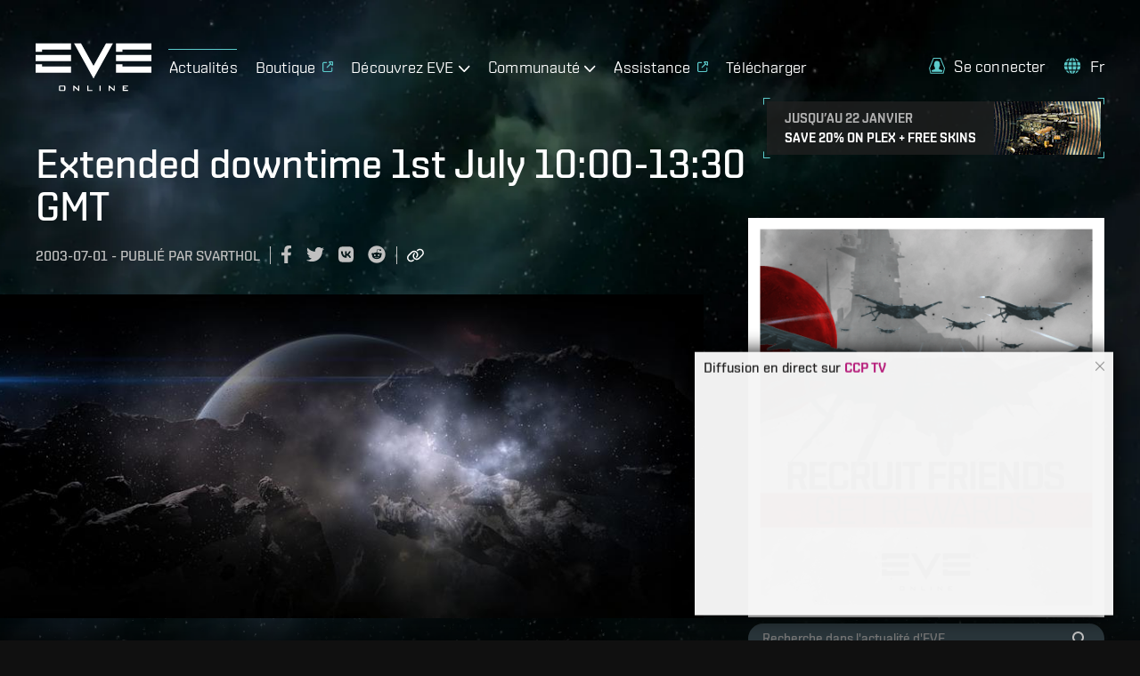

--- FILE ---
content_type: text/html; charset=utf-8
request_url: https://www.eveonline.com/fr/news/view/extended-downtime-1st-july-10-00-13-30-gmt
body_size: 11389
content:
<!doctype html><html lang="fr" itemscope><head><script>dataLayer=[]</script><script>!function(e,t,a,n,c,g,o){e.GoogleAnalyticsObject=c,e.ga=e.ga||function(){(e.ga.q=e.ga.q||[]).push(arguments)},e.ga.l=1*new Date,g=t.createElement(a),o=t.getElementsByTagName(a)[0],g.async=1,g.src="https://www.google-analytics.com/analytics.js",o.parentNode.insertBefore(g,o)}(window,document,"script",0,"ga"),ga("create","UA-45583206-1","auto"),ga((function(e){window.gaClientId=e.get("clientId")}))</script><script>window.signupPersonalization=!1</script><script type="text/javascript">!function(e,a,t,c,n,m,r){e.ym=e.ym||function(){(e.ym.a=e.ym.a||[]).push(arguments)},e.ym.l=1*new Date,m=a.createElement(t),r=a.getElementsByTagName(t)[0],m.async=1,m.src="https://mc.yandex.ru/metrika/tag.js",r.parentNode.insertBefore(m,r)}(window,document,"script"),ym(56010025,"init",{clickmap:!0,trackLinks:!0,accurateTrackBounce:!0,webvisor:!0,ecommerce:"dataLayer"})</script><noscript><div><img src="https://mc.yandex.ru/watch/56010025" style="position:absolute;left:-9999px" alt=""/></div></noscript><meta charset="utf-8"><title data-rh="true">Extended downtime 1st July 10:00-13:30 GMT | EVE Online</title><meta data-rh="true" property="og:type" content="game"/><meta data-rh="true" property="og:url" content="https://www.eveonline.com/fr/news/view/extended-downtime-1st-july-10-00-13-30-gmt"/><meta data-rh="true" property="og:site_name" content="EVE Online"/><meta data-rh="true" itemprop="name" content="Extended downtime 1st July 10:00-13:30 GMT | EVE Online"/><meta data-rh="true" property="og:title" content="Extended downtime 1st July 10:00-13:30 GMT | EVE Online"/><meta data-rh="true" name="description" content="We had to extend the downtime more than anticipated. This was in part because more time was spent on taking backups of all persistent data, both to eliminate all chance of data loss during the database maintenance and in preparation to move a new backup to the Test server as part of patch preparatio"/><meta data-rh="true" itemprop="description" content="We had to extend the downtime more than anticipated. This was in part because more time was spent on taking backups of all persistent data, both to eliminate all chance of data loss during the database maintenance and in preparation to move a new backup to the Test server as part of patch preparatio"/><meta data-rh="true" property="og:description" content="We had to extend the downtime more than anticipated. This was in part because more time was spent on taking backups of all persistent data, both to eliminate all chance of data loss during the database maintenance and in preparation to move a new backup to the Test server as part of patch preparatio"/><meta data-rh="true" itemprop="image" content="https://images.ctfassets.net/7lhcm73ukv5p/6tcqDcocg2kARQbxjbGOP2/d328aad97866814c40ac4bff10b714f0/clouds-bg.jpg?fm=jpg&amp;w=1200&amp;h=630&amp;fit=fill"/><meta data-rh="true" property="og:image" content="https://images.ctfassets.net/7lhcm73ukv5p/6tcqDcocg2kARQbxjbGOP2/d328aad97866814c40ac4bff10b714f0/clouds-bg.jpg?fm=jpg&amp;w=1200&amp;h=630&amp;fit=fill"/><meta data-rh="true" property="og:image:width" content="1200"/><meta data-rh="true" property="og:image:height" content="630"/><meta data-rh="true" name="twitter:card" content="summary_large_image"/><meta data-rh="true" name="article:published_time" content="2003-07-01T12:43:06Z"/><meta data-rh="true" name="article:modified_time" content="2003-07-01T12:43:06Z"/><link data-rh="true" rel="canonical" href="https://www.eveonline.com/fr/news/view/extended-downtime-1st-july-10-00-13-30-gmt"/><link data-rh="true" rel="alternate" hrefLang="en" href="https://www.eveonline.com/news/view/extended-downtime-1st-july-10-00-13-30-gmt"/><link data-rh="true" rel="alternate" hrefLang="fr" href="https://www.eveonline.com/fr/news/view/extended-downtime-1st-july-10-00-13-30-gmt"/><link data-rh="true" rel="alternate" hrefLang="de" href="https://www.eveonline.com/de/news/view/extended-downtime-1st-july-10-00-13-30-gmt"/><link data-rh="true" rel="alternate" hrefLang="ru" href="https://www.eveonline.com/ru/news/view/extended-downtime-1st-july-10-00-13-30-gmt"/><link data-rh="true" rel="alternate" hrefLang="ja" href="https://www.eveonline.com/ja/news/view/extended-downtime-1st-july-10-00-13-30-gmt"/><link data-rh="true" rel="alternate" hrefLang="ko" href="https://www.eveonline.com/ko/news/view/extended-downtime-1st-july-10-00-13-30-gmt"/><link data-rh="true" rel="alternate" hrefLang="es" href="https://www.eveonline.com/es/news/view/extended-downtime-1st-july-10-00-13-30-gmt"/><link data-rh="true" rel="alternate" hrefLang="zh" href="https://www.eveonline.com/zh/news/view/extended-downtime-1st-july-10-00-13-30-gmt"/><script data-rh="true" type="application/ld+json">
        {
            "@context": "http://schema.org",
            "@graph": [
                {
                    "@type": "NewsArticle",
                    "mainEntityOfPage": {
                        "@type": "WebPage",
                        "@id": "https://www.eveonline.com/news/view/undefined"
                    },
                    "headline": "Extended downtime 1st July 10:00-13:30 GMT",
                    "image": [""],
                    "datePublished": "2003-07-01T12:43:06Z",
                    "dateModified": "2003-07-01T12:43:06Z",
                    "author": {
                        "@type": "Person",
                        "name": "Svarthol"
                    },
                    "publisher": {
                        "@type": "Organization",
                        "name": "CCP Games",
                        "logo": {
                            "@type": "ImageObject",
                            "url": "https://web.ccpgamescdn.com/eveonlineassets/eveonline.png"
                        }
                    }
                },
                {
                    "@type": "BreadcrumbList",
                    "itemListElement": [{
                        "@type": "ListItem",
                        "position": 1,
                        "name": "EVE Online",
                        "item": "https://www.eveonline.com"
                    },{
                        "@type": "ListItem",
                        "position": 2,
                        "name": "News",
                        "item": "https://www.eveonline.com/news"
                    },{
                        "@type": "ListItem",
                        "position": 3,
                        "name": "Extended downtime 1st July 10:00-13:30 GMT"
                    }]
                }
            ]
        }</script><meta name="color-scheme" content="dark"><meta name="viewport" content="width=device-width,initial-scale=1,minimum-scale=1,shrink-to-fit=no"><meta name="google-site-verification" content="V1MFuRc641J_fa6mTQ4WhHLYR5MLgLHIev1NE3huoFg"/><meta name="yandex-verification" content="251f308bcdbdadc2"/><meta name="googlebot" content="index, follow, max-snippet:-1, max-image-preview:large, max-video-preview:-1"/><meta property="fb:admins" content="336200018,1245262884"/><script>!function(e){"use strict";function s(s){if(s){var t=e.documentElement;t.classList?t.classList.add("webp"):t.className+=" webp",window.sessionStorage.setItem("webpSupport",!0)}}!function(e){if(window.sessionStorage&&window.sessionStorage.getItem("webpSupport"))s(!0);else{var t=new Image;t.onload=t.onerror=function(){e(2===t.height)},t.src="[data-uri]"}}(s)}(document)</script><link rel="alternate" type="application/rss+xml" title="EVE News RSS Feed" href="https://www.eveonline.com/rss"><link rel="preconnect" href="https://www.google-analytics.com" crossorigin="anonymous"><link rel="preconnect" href="https://www.googletagmanager.com" crossorigin="anonymous"><link rel="preconnect" href="https://consent.cookiebot.com" crossorigin="anonymous"><link rel="preconnect" href="https://consentcdn.cookiebot.com" crossorigin="anonymous"><link rel="preconnect" href="https://mc.yandex.ru" crossorigin="anonymous"><link rel="preconnect" href="https://web.ccpgamescdn.com" crossorigin="anonymous"><link rel="preload" href="https://web.ccpgamescdn.com/aws/webfonts/shentox/webfonts-2.0/Shentox-SemiBold.woff2" as="font" type="font/woff2" crossorigin="anonymous"><link rel="preload" href="https://web.ccpgamescdn.com/aws/webfonts/shentox/webfonts-2.0/Shentox-Medium.woff2" as="font" type="font/woff2" crossorigin="anonymous"><link rel="preload" href="https://web.ccpgamescdn.com/aws/webfonts/shentox/webfonts-2.0/Shentox-Light.woff2" as="font" type="font/woff2" crossorigin="anonymous"><link rel="preload" href="https://web.ccpgamescdn.com/aws/webfonts/shentox/webfonts-2.0/Shentox-Regular.woff2" as="font" type="font/woff2" crossorigin="anonymous"><style>@font-face{font-family:Shentox;font-display:swap;src:url(https://web.ccpgamescdn.com/aws/webfonts/shentox/webfonts-2.0/Shentox-SemiBold.woff2) format('woff2'),url(https://web.ccpgamescdn.com/aws/webfonts/shentox/webfonts-2.0/Shentox-SemiBold.woff) format('woff');font-weight:600;font-style:normal}@font-face{font-family:Shentox;font-display:swap;src:url(https://web.ccpgamescdn.com/aws/webfonts/shentox/webfonts-2.0/Shentox-Medium.woff2) format('woff2'),url(https://web.ccpgamescdn.com/aws/webfonts/shentox/webfonts-2.0/Shentox-Medium.woff) format('woff');font-weight:500;font-style:normal}@font-face{font-family:Shentox;font-display:swap;src:url(https://web.ccpgamescdn.com/aws/webfonts/shentox/webfonts-2.0/Shentox-Regular.woff2) format('woff2'),url(https://web.ccpgamescdn.com/aws/webfonts/shentox/webfonts-2.0/Shentox-Regular.woff) format('woff');font-weight:400;font-style:normal}@font-face{font-family:Shentox;font-display:swap;src:url(https://web.ccpgamescdn.com/aws/webfonts/shentox/webfonts-2.0/Shentox-Light.woff2) format('woff2'),url(https://web.ccpgamescdn.com/aws/webfonts/shentox/webfonts-2.0/Shentox-Light.woff) format('woff');font-weight:300;font-style:normal}@font-face{font-family:Rogan;font-display:swap;src:url(https://web.ccpgamescdn.com/aws/webfonts/shentox/webfonts-2.0/Rogan-SemiBold.woff2) format('woff2'),url(https://web.ccpgamescdn.com/aws/webfonts/shentox/webfonts-2.0/Rogan-SemiBold.woff) format('woff');font-weight:600;font-style:normal}@font-face{font-family:Rogan;font-display:swap;src:url(https://web.ccpgamescdn.com/aws/webfonts/shentox/webfonts-2.0/Rogan-Light.woff2) format('woff2'),url(https://web.ccpgamescdn.com/aws/webfonts/shentox/webfonts-2.0/Rogan-Light.woff) format('woff');font-weight:300;font-style:normal}@font-face{font-family:Rogan;font-display:swap;src:url(https://web.ccpgamescdn.com/aws/webfonts/shentox/webfonts-2.0/Rogan-Medium.woff2) format('woff2'),url(https://web.ccpgamescdn.com/aws/webfonts/shentox/webfonts-2.0/Rogan-Medium.woff) format('woff');font-weight:500;font-style:normal}@font-face{font-family:Rogan;font-display:swap;src:url(https://web.ccpgamescdn.com/aws/webfonts/shentox/webfonts-2.0/Rogan-Regular.woff2) format('woff2'),url(https://web.ccpgamescdn.com/aws/webfonts/shentox/webfonts-2.0/Rogan-Regular.woff) format('woff');font-weight:400;font-style:normal}</style><style data-styled="fxDDAl eZsQyb iwQzVe jGSGTM" data-styled-version="4.4.1">
/* sc-component-id: BackgroundImage__Bg-sc-xkyflv-0 */
.fxDDAl{-webkit-animation-name:fadeIn;animation-name:fadeIn;-webkit-animation-duration:2s;animation-duration:2s;-webkit-animation-iteration-count:1;animation-iteration-count:1;background-image:url(https://images.ctfassets.net/7lhcm73ukv5p/1mv6Tg8PUsMWyGauWckSOo/5be5f00d5fb6d445f420b7a1c669fd26/star-bg.jpg?w=2400&q=75);} @media only screen and (max-width:1920px){.fxDDAl{background-image:url(https://images.ctfassets.net/7lhcm73ukv5p/1mv6Tg8PUsMWyGauWckSOo/5be5f00d5fb6d445f420b7a1c669fd26/star-bg.jpg?w=1920&q=75);}} @media only screen and (max-width:1700px){.fxDDAl{background-image:url(https://images.ctfassets.net/7lhcm73ukv5p/1mv6Tg8PUsMWyGauWckSOo/5be5f00d5fb6d445f420b7a1c669fd26/star-bg.jpg?w=1700&q=75);}} @media only screen and (max-width:1500px){.fxDDAl{background-image:url(https://images.ctfassets.net/7lhcm73ukv5p/1mv6Tg8PUsMWyGauWckSOo/5be5f00d5fb6d445f420b7a1c669fd26/star-bg.jpg?w=1500&q=75);}} @media only screen and (max-width:1300px){.fxDDAl{background-image:url(https://images.ctfassets.net/7lhcm73ukv5p/1mv6Tg8PUsMWyGauWckSOo/5be5f00d5fb6d445f420b7a1c669fd26/star-bg.jpg?w=1300&q=75);}} @media only screen and (max-width:1100px){.fxDDAl{background-image:url(https://images.ctfassets.net/7lhcm73ukv5p/1mv6Tg8PUsMWyGauWckSOo/5be5f00d5fb6d445f420b7a1c669fd26/star-bg.jpg?w=1100&q=75);}} @media only screen and (max-width:900px){.fxDDAl{background-image:url(https://images.ctfassets.net/7lhcm73ukv5p/1mv6Tg8PUsMWyGauWckSOo/5be5f00d5fb6d445f420b7a1c669fd26/star-bg.jpg?w=900&q=75);}} @media only screen and (max-width:700px){.fxDDAl{background-image:url(https://images.ctfassets.net/7lhcm73ukv5p/1mv6Tg8PUsMWyGauWckSOo/5be5f00d5fb6d445f420b7a1c669fd26/star-bg.jpg?w=700&q=75);}} @media only screen and (max-width:500px){.fxDDAl{background-image:url(https://images.ctfassets.net/7lhcm73ukv5p/1mv6Tg8PUsMWyGauWckSOo/5be5f00d5fb6d445f420b7a1c669fd26/star-bg.jpg?w=500&q=75);}} @media only screen and (max-width:300px){.fxDDAl{background-image:url(https://images.ctfassets.net/7lhcm73ukv5p/1mv6Tg8PUsMWyGauWckSOo/5be5f00d5fb6d445f420b7a1c669fd26/star-bg.jpg?w=300&q=75);}} html.webp .fxDDAl{background-image:url(https://images.ctfassets.net/7lhcm73ukv5p/1mv6Tg8PUsMWyGauWckSOo/5be5f00d5fb6d445f420b7a1c669fd26/star-bg.jpg?w=2400&q=75&fm=webp);} @media only screen and (max-width:1920){html.webp .fxDDAl{background-image:url(https://images.ctfassets.net/7lhcm73ukv5p/1mv6Tg8PUsMWyGauWckSOo/5be5f00d5fb6d445f420b7a1c669fd26/star-bg.jpg?w=1920&q=75&fm=webp);}} @media only screen and (max-width:1700px){html.webp .fxDDAl{background-image:url(https://images.ctfassets.net/7lhcm73ukv5p/1mv6Tg8PUsMWyGauWckSOo/5be5f00d5fb6d445f420b7a1c669fd26/star-bg.jpg?w=1700&q=75&fm=webp);}} @media only screen and (max-width:1500px){html.webp .fxDDAl{background-image:url(https://images.ctfassets.net/7lhcm73ukv5p/1mv6Tg8PUsMWyGauWckSOo/5be5f00d5fb6d445f420b7a1c669fd26/star-bg.jpg?w=1500&q=75&fm=webp);}} @media only screen and (max-width:1300px){html.webp .fxDDAl{background-image:url(https://images.ctfassets.net/7lhcm73ukv5p/1mv6Tg8PUsMWyGauWckSOo/5be5f00d5fb6d445f420b7a1c669fd26/star-bg.jpg?w=1300&q=75&fm=webp);}} @media only screen and (max-width:1100px){html.webp .fxDDAl{background-image:url(https://images.ctfassets.net/7lhcm73ukv5p/1mv6Tg8PUsMWyGauWckSOo/5be5f00d5fb6d445f420b7a1c669fd26/star-bg.jpg?w=1100&q=75&fm=webp);}} @media only screen and (max-width:900px){html.webp .fxDDAl{background-image:url(https://images.ctfassets.net/7lhcm73ukv5p/1mv6Tg8PUsMWyGauWckSOo/5be5f00d5fb6d445f420b7a1c669fd26/star-bg.jpg?w=900&q=75&fm=webp);}} @media only screen and (max-width:700px){html.webp .fxDDAl{background-image:url(https://images.ctfassets.net/7lhcm73ukv5p/1mv6Tg8PUsMWyGauWckSOo/5be5f00d5fb6d445f420b7a1c669fd26/star-bg.jpg?w=700&q=75&fm=webp);}} @media only screen and (max-width:500px){html.webp .fxDDAl{background-image:url(https://images.ctfassets.net/7lhcm73ukv5p/1mv6Tg8PUsMWyGauWckSOo/5be5f00d5fb6d445f420b7a1c669fd26/star-bg.jpg?w=500&q=75&fm=webp);}} @media only screen and (max-width:300px){html.webp .fxDDAl{background-image:url(https://images.ctfassets.net/7lhcm73ukv5p/1mv6Tg8PUsMWyGauWckSOo/5be5f00d5fb6d445f420b7a1c669fd26/star-bg.jpg?w=300&q=75&fm=webp);}} @-webkit-keyframes fadeIn{0%{opacity:0;}20%{opacity:0;}60%{opacity:1;}100%{opacity:1;}} @keyframes fadeIn{0%{opacity:0;}20%{opacity:0;}60%{opacity:1;}100%{opacity:1;}}.eZsQyb{background-repeat:no-repeat;background-size:cover;background-position:center center;-webkit-animation-name:fadeIn;animation-name:fadeIn;-webkit-animation-duration:2s;animation-duration:2s;-webkit-animation-iteration-count:1;animation-iteration-count:1;background-image:url(https://images.ctfassets.net/7lhcm73ukv5p/3kBbL40e9KAKPMlM27jqRw/670eb7dd8cd76eab700ec8445373dd2c/news_detail_background.jpg?w=2400&q=75);} @media only screen and (max-width:1920px){.eZsQyb{background-image:url(https://images.ctfassets.net/7lhcm73ukv5p/3kBbL40e9KAKPMlM27jqRw/670eb7dd8cd76eab700ec8445373dd2c/news_detail_background.jpg?w=1920&q=75);}} @media only screen and (max-width:1700px){.eZsQyb{background-image:url(https://images.ctfassets.net/7lhcm73ukv5p/3kBbL40e9KAKPMlM27jqRw/670eb7dd8cd76eab700ec8445373dd2c/news_detail_background.jpg?w=1700&q=75);}} @media only screen and (max-width:1500px){.eZsQyb{background-image:url(https://images.ctfassets.net/7lhcm73ukv5p/3kBbL40e9KAKPMlM27jqRw/670eb7dd8cd76eab700ec8445373dd2c/news_detail_background.jpg?w=1500&q=75);}} @media only screen and (max-width:1300px){.eZsQyb{background-image:url(https://images.ctfassets.net/7lhcm73ukv5p/3kBbL40e9KAKPMlM27jqRw/670eb7dd8cd76eab700ec8445373dd2c/news_detail_background.jpg?w=1300&q=75);}} @media only screen and (max-width:1100px){.eZsQyb{background-image:url(https://images.ctfassets.net/7lhcm73ukv5p/3kBbL40e9KAKPMlM27jqRw/670eb7dd8cd76eab700ec8445373dd2c/news_detail_background.jpg?w=1100&q=75);}} @media only screen and (max-width:900px){.eZsQyb{background-image:url(https://images.ctfassets.net/7lhcm73ukv5p/3kBbL40e9KAKPMlM27jqRw/670eb7dd8cd76eab700ec8445373dd2c/news_detail_background.jpg?w=900&q=75);}} @media only screen and (max-width:700px){.eZsQyb{background-image:url(https://images.ctfassets.net/7lhcm73ukv5p/3kBbL40e9KAKPMlM27jqRw/670eb7dd8cd76eab700ec8445373dd2c/news_detail_background.jpg?w=700&q=75);}} @media only screen and (max-width:500px){.eZsQyb{background-image:url(https://images.ctfassets.net/7lhcm73ukv5p/3kBbL40e9KAKPMlM27jqRw/670eb7dd8cd76eab700ec8445373dd2c/news_detail_background.jpg?w=500&q=75);}} @media only screen and (max-width:300px){.eZsQyb{background-image:url(https://images.ctfassets.net/7lhcm73ukv5p/3kBbL40e9KAKPMlM27jqRw/670eb7dd8cd76eab700ec8445373dd2c/news_detail_background.jpg?w=300&q=75);}} html.webp .eZsQyb{background-image:url(https://images.ctfassets.net/7lhcm73ukv5p/3kBbL40e9KAKPMlM27jqRw/670eb7dd8cd76eab700ec8445373dd2c/news_detail_background.jpg?w=2400&q=75&fm=webp);} @media only screen and (max-width:1920){html.webp .eZsQyb{background-image:url(https://images.ctfassets.net/7lhcm73ukv5p/3kBbL40e9KAKPMlM27jqRw/670eb7dd8cd76eab700ec8445373dd2c/news_detail_background.jpg?w=1920&q=75&fm=webp);}} @media only screen and (max-width:1700px){html.webp .eZsQyb{background-image:url(https://images.ctfassets.net/7lhcm73ukv5p/3kBbL40e9KAKPMlM27jqRw/670eb7dd8cd76eab700ec8445373dd2c/news_detail_background.jpg?w=1700&q=75&fm=webp);}} @media only screen and (max-width:1500px){html.webp .eZsQyb{background-image:url(https://images.ctfassets.net/7lhcm73ukv5p/3kBbL40e9KAKPMlM27jqRw/670eb7dd8cd76eab700ec8445373dd2c/news_detail_background.jpg?w=1500&q=75&fm=webp);}} @media only screen and (max-width:1300px){html.webp .eZsQyb{background-image:url(https://images.ctfassets.net/7lhcm73ukv5p/3kBbL40e9KAKPMlM27jqRw/670eb7dd8cd76eab700ec8445373dd2c/news_detail_background.jpg?w=1300&q=75&fm=webp);}} @media only screen and (max-width:1100px){html.webp .eZsQyb{background-image:url(https://images.ctfassets.net/7lhcm73ukv5p/3kBbL40e9KAKPMlM27jqRw/670eb7dd8cd76eab700ec8445373dd2c/news_detail_background.jpg?w=1100&q=75&fm=webp);}} @media only screen and (max-width:900px){html.webp .eZsQyb{background-image:url(https://images.ctfassets.net/7lhcm73ukv5p/3kBbL40e9KAKPMlM27jqRw/670eb7dd8cd76eab700ec8445373dd2c/news_detail_background.jpg?w=900&q=75&fm=webp);}} @media only screen and (max-width:700px){html.webp .eZsQyb{background-image:url(https://images.ctfassets.net/7lhcm73ukv5p/3kBbL40e9KAKPMlM27jqRw/670eb7dd8cd76eab700ec8445373dd2c/news_detail_background.jpg?w=700&q=75&fm=webp);}} @media only screen and (max-width:500px){html.webp .eZsQyb{background-image:url(https://images.ctfassets.net/7lhcm73ukv5p/3kBbL40e9KAKPMlM27jqRw/670eb7dd8cd76eab700ec8445373dd2c/news_detail_background.jpg?w=500&q=75&fm=webp);}} @media only screen and (max-width:300px){html.webp .eZsQyb{background-image:url(https://images.ctfassets.net/7lhcm73ukv5p/3kBbL40e9KAKPMlM27jqRw/670eb7dd8cd76eab700ec8445373dd2c/news_detail_background.jpg?w=300&q=75&fm=webp);}} @-webkit-keyframes fadeIn{0%{opacity:0;}20%{opacity:0;}60%{opacity:1;}100%{opacity:1;}} @keyframes fadeIn{0%{opacity:0;}20%{opacity:0;}60%{opacity:1;}100%{opacity:1;}}
/* sc-component-id: Typography__DynamicComponent-sc-1bolua0-0 */
.iwQzVe{font-size:36px;font-weight:500;text-transform:unset;line-height:1.06;} @media (min-width:480px){.iwQzVe{font-size:calc(0.012371134020618556 * 100vw + 30.061855670103093px);}} @media (min-width:1450px){.iwQzVe{font-size:48px;}}.jGSGTM{font-size:26px;font-weight:500;text-transform:uppercase;line-height:1.08;} @media (min-width:480px){.jGSGTM{font-size:calc(0.010309278350515464 * 100vw + 21.051546391752577px);}} @media (min-width:1450px){.jGSGTM{font-size:36px;}}</style><style data-emotion="mantine "></style><link href="/static/css/npm-react-image-lightbox.67368503.chunk.css" rel="stylesheet"><link href="/static/css/main.367e6e62.chunk.css" rel="stylesheet"></head><body><script>window.REDUX_STATE={"localize":{"languages":[],"translations":{},"options":{"renderToStaticMarkup":false,"renderInnerHtml":false,"ignoreTranslateChildren":false,"defaultLanguage":"","onMissingTranslation":function(e){e.translationId,e.languageCode;return"Missing translationId: ${ translationId } for language: ${ languageCode }"}}},"pages":{"home":{"hasContent":false},"hasContent":false,"isFetching":false,"article":{"title":"Extended downtime 1st July 10:00-13:30 GMT","id":"extended-downtime-1st-july-10-00-13-30-gmt","publishingDate":"2003-07-01T12:43:06Z","author":"Svarthol","metaDescription":"We had to extend the downtime more than anticipated. This was in part because more time was spent on taking backups of all persistent data, both to eliminate all chance of data loss during the database maintenance and in preparation to move a new backup to the Test server as part of patch preparatio","category":"news","metaImageUrl":"","content":"We had to extend the downtime more than anticipated. This was in part because more time was spent on taking backups of all persistent data, both to eliminate all chance of data loss during the database maintenance and in preparation to move a new backup to the Test server as part of patch preparations."}},"language":"fr","navigation":{"show":true,"mobileOpen":false,"mobileAccountOpen":false},"location":{"pathname":"\u002Ffr\u002Fnews\u002Fview\u002Fextended-downtime-1st-july-10-00-13-30-gmt","type":"PAGE","payload":{"lang":"fr","page":"news","subpage":"view","id":"extended-downtime-1st-july-10-00-13-30-gmt","subid":undefined},"prev":{"pathname":"","type":"","payload":{}},"kind":"load","history":undefined,"hasSSR":true,"routesMap":{"ERROR":{"path":"\u002Ferror"},"PAGE":{"path":"\u002F:lang(|en|de|fr|ru|ja|ko|es|zh)?\u002F:page?\u002F:subpage?\u002F:id?\u002F:subid?","thunk":async function(e,t){const{payload:{lang:n,page:r,subpage:a,id:o}}=t().location;let i=Object(yi.a)(t()),s=n;const l=Object(yi.b)();if(null!=n&&-1!==l.indexOf(n)||(s="en"),s!==i&&(e((e=>({type:"LANGUAGE_CHANGE",payload:e}))(s)),i=s),"en"===n)return e(Object(Ja.redirect)(Object(js.e)(r,a,o)));const c=function(e,t){const n=e||"home",r=no.a[n];if(r)return t&&r.children?r.children:r}(r,a);if(!c)return console.log("dispatch not found in actions.js"),e(Object(js.h)());if(c.disabled)return e(Object(js.h)());if("home"===r)return e("en"===s?Object(Ja.redirect)(Object(js.e)()):Object(Ja.redirect)(Object(js.e)(void 0,void 0,void 0,s)));if(c.redirect){const t=c.redirect;return t.payload.lang=i,e(Object(Ja.redirect)(t))}if(e({type:"HIDE_NAVIGATION",payload:c.hideMenu}),c.populate){const o=await c.populate(e,t,i);if(o&&o.payload&&o.payload.page&&Object(Is.c)(o.payload.page)&&a)return e(Object(Ja.redirect)(Object(js.e)(r,null,null,n)))}switch(c.id){case"store":case"callback":case"login":break;default:e(Object(js.i)())}}}}},"auth":{"isLoggedIn":false,"isLoggingIn":false}}</script><script>window.APOLLO_STATE={"Sys:1fcaSBqOyVeSny6YSoaZBC":{"__typename":"Sys","id":"1fcaSBqOyVeSny6YSoaZBC"},"ROOT_QUERY":{"__typename":"Query","sectionCollection({\"limit\":20,\"locale\":\"fr\",\"preview\":false,\"where\":{\"identifier\":\"twitch-stream-widget\"}})":{"__typename":"SectionCollection","items":[{"__typename":"Section","name":"Twitch Stream widget","sys":{"__ref":"Sys:1fcaSBqOyVeSny6YSoaZBC"},"headline":"Diffusion en direct sur __CCP TV__","teaser":"Compte à rebours du stream:","body":"Fermer l'infobulle du stream (elle ne se rouvrira pas pendant cette session)","buttonText":"Suivez-nous pour ne pas manquer l’actu","buttonUrl":"https:\u002F\u002Fwww.twitch.tv\u002Fccp","template":null,"videoId":"ccp","backgroundImage":null,"imageFile":null,"theme":null,"identifier":"twitch-stream-widget","contentCollection({\"limit\":20})":{"__typename":"SectionContentCollection","total":0,"items":[]}}]},"sectionCollection({\"limit\":20,\"locale\":\"fr\",\"preview\":false,\"where\":{\"identifier\":\"footer\"}})":{"__typename":"SectionCollection","items":[{"__typename":"Section","name":"Footer","sys":{"__ref":"Sys:6CYsNLR3hb071Z2uei68rC"},"headline":"SUIVRE EVE ONLINE","teaser":". ","body":null,"buttonText":null,"buttonUrl":null,"template":null,"videoId":null,"backgroundImage":null,"imageFile":null,"theme":null,"identifier":"footer","contentCollection({\"limit\":20})":{"__typename":"SectionContentCollection","total":4,"items":[{"__typename":"Content","name":"Footer Content 1","sys":{"__ref":"Sys:41m44JCpIu3teu1nZv0GAp"},"headline":"Play EVE Online","body":"\u003Cul\u003E\u003Cli\u003EJouer À EVE Online\u003C\u002Fli\u003E\u003Cli\u003E\u003Ca href=\"\u002Fsignup\" target=\"_blank\" rel=\"noopener noreferrer\"\u003EJouer gratuitement\u003C\u002Fa\u003E\u003C\u002Fli\u003E\u003Cli\u003E\u003Ca href=\"\u002Ffr\u002Fdownload\" data-id=\"65c87a09\"\u003ETélécharger le jeu\u003C\u002Fa\u003E\u003C\u002Fli\u003E\u003Cli\u003E\u003Ca href=\"https:\u002F\u002Fstore.eveonline.com\u002F#omega\" target=\"_blank\" rel=\"noopener noreferrer\"\u003EAjouter du temps de jeu\u003C\u002Fa\u003E\u003C\u002Fli\u003E\u003Cli\u003E\u003Ca href=\"https:\u002F\u002Fsupport.eveonline.com\u002Fhc\u002Fen-us\u002Farticles\u002F5885219196828-System-Requirements\" target=\"_blank\" rel=\"noopener noreferrer\"\u003EMinimale requise\u003C\u002Fa\u003E\u003C\u002Fli\u003E\n  \u003Cli\u003E\u003Ca href=\"\u002Feve-academy\"\u003EGuide de démarrage pour débutant\u003C\u002Fa\u003E\u003C\u002Fli\u003E\n  \u003Cli\u003E\u003Ca href=\"\u002Feve-academy\u002Fexcel-add-in\"\u003EComplément EVE Online pour Excel\u003C\u002Fa\u003E\u003C\u002Fli\u003E\n\u003C\u002Ful\u003E","buttonText":null,"buttonUrl":null,"buttonTheme":null,"date":null,"imageFile":null},{"__typename":"Content","name":"Footer Content 2","sys":{"__ref":"Sys:4o8PeJSfSZO41AnOa1bjCY"},"headline":null,"body":"\u003Cul\u003E\u003Cli\u003EPOUR LES JOUEURS \u003C\u002Fli\u003E\u003Cli\u003E\u003Ca href=\"https:\u002F\u002Fsecure.eveonline.com\u002Faccount\" target=\"_blank\" rel=\"noopener noreferrer\"\u003EGestion du compte\u003C\u002Fa\u003E\u003C\u002Fli\u003E\u003Cli\u003E\u003Ca href=\"https:\u002F\u002Fsupport.eveonline.com\u002F\" target=\"_blank\" rel=\"noopener noreferrer\"\u003EAssistance\u003C\u002Fa\u003E\u003C\u002Fli\u003E\u003Cli\u003E\u003Ca href=\"https:\u002F\u002Fcommunity.eveonline.com\u002F\" target=\"_blank\" rel=\"noopener noreferrer\"\u003ECommunauté\u003C\u002Fa\u003E\u003C\u002Fli\u003E\u003Cli\u003E\u003Ca href=\"https:\u002F\u002Fforums.eveonline.com\u002F\" target=\"_blank\" rel=\"noopener noreferrer\"\u003EForums\u003C\u002Fa\u003E\u003C\u002Fli\u003E\u003Cli\u003E\u003Ca href=\"https:\u002F\u002Fdevelopers.eveonline.com\u002F\" target=\"_blank\" rel=\"noopener noreferrer\"\u003EDéveloppeurs\u003C\u002Fa\u003E\u003C\u002Fli\u003E\u003Cli\u003E\u003Ca href=\"\u002Ffr\u002Frecruit\" data-id=\"ee5b07d3\"\u003EParrainer un ami\u003C\u002Fa\u003E\u003C\u002Fli\u003E\n\u003Cli\u003E\u003Ca href=\"\u002Ffr\u002Freturn\"\u003ERevenez sur EVE\u003C\u002Fa\u003E\u003C\u002Fli\u003E\n  \u003Cli\u003E\u003Ca href=\"\u002Ffr\u002Fpartners\"\u003EProgramme de Partenariat\u003C\u002Fa\u003E\u003C\u002Fli\u003E\n\u003C\u002Ful\u003E","buttonText":null,"buttonUrl":null,"buttonTheme":null,"date":null,"imageFile":null},{"__typename":"Content","name":"Footer Content 3","sys":{"__ref":"Sys:179WqmemY0dx2FRfP9r7Fj"},"headline":null,"body":"\u003Cul\u003E\u003Cli\u003ELes Mondes d'EVE\u003C\u002Fli\u003E\u003Cli\u003E\u003Ca href=\"https:\u002F\u002Funiverse.eveonline.com\u002F\" target=\"_blank\" rel=\"noopener noreferrer\"\u003EL'Univers d'EVE\u003C\u002Fa\u003E\u003C\u002Fli\u003E\u003Cli\u003E\u003Ca href=\"https:\u002F\u002Fwww.evevalkyrie.com\u002F\" target=\"_blank\" rel=\"noopener noreferrer\"\u003EEVE: Valkyrie\u003C\u002Fa\u003E\u003C\u002Fli\u003E\u003Cli\u003E\u003Ca href=\"https:\u002F\u002Fwww.gunjack.com\" target=\"_blank\" rel=\"noopener noreferrer\"\u003EGunjack\u003C\u002Fa\u003E\u003C\u002Fli\u003E\u003Cli\u003E\u003Ca href=\"https:\u002F\u002Fwww.gunjack2.com\" target=\"_blank\" rel=\"noopener noreferrer\"\u003EGunjack 2\u003C\u002Fa\u003E\u003C\u002Fli\u003E\u003Cli\u003E\u003Ca href=\"https:\u002F\u002Ffanfest.eveonline.com\u002F\" target=\"_blank\" rel=\"noopener noreferrer\"\u003EEVE Fanfest\u003C\u002Fa\u003E\u003C\u002Fli\u003E\u003Cli\u003E\u003Ca href=\"https:\u002F\u002Feveonline-merchandise-store.myshopify.com\" target=\"_blank\" rel=\"noopener noreferrer\"\u003EMerchandising d'EVE\u003C\u002Fa\u003E\u003C\u002Fli\u003E\u003Cli\u003E\u003Ca href=\"https:\u002F\u002Fwww.eveonline.com\u002Fdiscovery\u002F\" target=\"_blank\" rel=\"noopener noreferrer\"\u003EProject Discovery\u003C\u002Fa\u003E\u003C\u002Fli\u003E\u003C\u002Ful\u003E","buttonText":null,"buttonUrl":null,"buttonTheme":null,"date":null,"imageFile":null},{"__typename":"Content","name":"Footer Content 4","sys":{"__ref":"Sys:4ICpIi3SRiTPLxiFO0LSS0"},"headline":null,"body":"\u003Cul\u003E\u003Cli\u003EINFOS DU SITE\u003C\u002Fli\u003E\u003Cli\u003E\u003Ca href=\"https:\u002F\u002Fwww.ccpgames.com\u002Fcompany\u002Fabout\u002F\" target=\"_blank\" rel=\"noopener noreferrer\"\u003EÀ propos de CCP\u003C\u002Fa\u003E\u003C\u002Fli\u003E\u003Cli\u003E\u003Ca href=\"https:\u002F\u002Fsupport.eveonline.com\u002Fhc\u002Ffr\u002Farticles\u002F8414770561948-EVE-Online-Conditions-d-utilisation\" target=\"_blank\" rel=\"noopener noreferrer\"\u003EConditions d'utilisation\u003C\u002Fa\u003E\u003C\u002Fli\u003E\u003Cli\u003E\u003Ca href=\"https:\u002F\u002Fwww.ccpgames.com\u002Fprivacy-policy\" target=\"_blank\" rel=\"noopener noreferrer\"\u003EPolitique de confidentialité\u003C\u002Fa\u003E\u003C\u002Fli\u003E\u003Cli\u003E\u003Ca href=\"https:\u002F\u002Fwww.eveonline.com\u002Frss\" target=\"_blank\" rel=\"noopener noreferrer\"\u003ERSS Feed\u003C\u002Fa\u003E\u003C\u002Fli\u003E\u003C\u002Ful\u003E","buttonText":null,"buttonUrl":null,"buttonTheme":null,"date":null,"imageFile":null}]}}]},"page({\"id\":\"3mtu854CmybqjgenaEpQMP\",\"locale\":\"fr\",\"preview\":false})":{"__typename":"Page","siteName":"News","slug":"news","metaTitle":"Actualité EVE Online : mises à jour, blogs, événements, notes de patch et plus encore","metaDescription":"Suivez toute l'actualité de EVE Online, le meilleur MMO spatial qui soit, et ne ratez pas ses mises à jour, ses événements et les infos sur son développement !","metaImage":{"__typename":"Asset","url":"https:\u002F\u002Fimages.ctfassets.net\u002F7lhcm73ukv5p\u002F4QoR20lCyLIcG1KFr2C7KO\u002F59ec92935af292c2f010f0945cfbade1\u002Feve-news-meta-image_fr.jpg"},"pageBackground":null,"body":null,"config":{"pageType":"single"},"sectionsCollection({\"limit\":20})":{"__typename":"PageSectionsCollection","total":5,"items":[{"__typename":"Section","name":"EVE News - Patch Notes Featured (Featured Carousel)","headline":"ACTUALITÉS","teaser":null,"body":null,"buttonText":null,"buttonUrl":null,"template":null,"videoId":null,"backgroundImage":null,"imageFile":null,"theme":null,"identifier":"news-page-patch-notes-carousel","sys":{"__typename":"Sys","publishedVersion":470},"contentCollection({\"limit\":10})":{"__typename":"SectionContentCollection","total":4,"items":[{"__typename":"Content","name":"EVE News carousel - The Catalyst expansion is here","headline":"Sparking a new resource rush in New Eden.","body":"### The Catalyst expansion is here\nThe Catalyst expansion is here, introducing a new ore, new ships, the 2D map, a new epic arc, and much more. Learn about the new updates, a very special live stream from inside a volcano, a Discord Quest and how to claim the latest offers, rewards, free gifts, and more.","buttonText":"LEARN MORE","buttonUrl":"https:\u002F\u002Fwww.eveonline.com\u002Fnews\u002Fview\u002Fthe-catalyst-expansion-is-here","buttonTheme":null,"date":null,"imageFile":{"__typename":"Asset","url":"https:\u002F\u002Fimages.ctfassets.net\u002F7lhcm73ukv5p\u002F3YePGK57SVsl1rlJ7fxHRY\u002F3f48304f1a2c540875649b627d52ae7e\u002F9_16_1920x1080.jpg","description":"","width":1920,"height":1080}},{"__typename":"Content","name":"EVE News Carosuel - Scope 101","headline":"PanFam Collapse in R-AG7W","body":"### The Scope\n\nThe Imperium launch an assault on Pandemic Horde's capital system of R-AG7W as Gobbins steps down as alliance leader. Alla Kondur reports for the Scope.","buttonText":"WATCH NOW","buttonUrl":"https:\u002F\u002Fyoutu.be\u002FXO5r1v6FvYc","buttonTheme":null,"date":null,"imageFile":{"__typename":"Asset","url":"https:\u002F\u002Fimages.ctfassets.net\u002F7lhcm73ukv5p\u002F7mY66PP3yZWyIYf7BbTHDD\u002F3ec6d39dd90be643251b49c69b9367ff\u002FThumb.jpg","description":"","width":1920,"height":1080}},{"__typename":"Content","name":"EVE News carousel -  In focus 2 - News ships","headline":"Learn all about the 2D map, carrier updates, and new ships.","body":"### Catalyst in Focus: New Ships and More \n\nThis In Focus blog dives deep into the new ships being introduced in the Catalyst expansion, as well as the 2D map and some exciting changes coming to carriers.","buttonText":"LEARN MORE","buttonUrl":"https:\u002F\u002Fwww.eveonline.com\u002Fnews\u002Fview\u002Fcatalyst-in-focus-new-ships-and-more","buttonTheme":null,"date":null,"imageFile":{"__typename":"Asset","url":"https:\u002F\u002Fimages.ctfassets.net\u002F7lhcm73ukv5p\u002F7mbZ2g9V3UzAQqZnXHOqi\u002F5a703fb26000d5200b65da3b5e8e9956\u002FExtraAssets-ForBlog-Post-NoCopy_1920x1080.jpg","description":"","width":1920,"height":1080}},{"__typename":"Content","name":"EVE News - Catalyst In Focus - Mining in Focus: New Ore & More","headline":"Mining becomes increasingly dynamic, rewarding & contested.","body":"### Mining in Focus: New Ore & More\n\nWith the Catalyst expansion, coming on 18 November, mining is becoming increasingly dynamic, rewarding, and fiercely contested, with the introduction of a valuable new ore. This blog digs deeper into the updates, upgrades, and overhauls coming to New Eden’s mining industry.\n","buttonText":"LEARN MORE","buttonUrl":"https:\u002F\u002Fwww.eveonline.com\u002Fnews\u002Fview\u002Fmining-in-focus-new-ore-and-more","buttonTheme":null,"date":"2025-11-04T11:00:00.000Z","imageFile":{"__typename":"Asset","url":"https:\u002F\u002Fimages.ctfassets.net\u002F7lhcm73ukv5p\u002F2bwn4VV1qiw5Y6EeBz3E4Q\u002F08ab80828c1604ce638813b3b65f2236\u002FExtraAssets-ForBlog_Post_NoCopy_1920x1080__1_.jpg","description":"","width":1920,"height":1080}}]}},{"__typename":"Section","name":"EVE News - Page Header","headline":"Actualité EVE Online","teaser":"Mises à jour, blogs, événements, notes de patch et plus encore","body":"Mises à jour, blogs, événements, notes de patch et plus encore","buttonText":null,"buttonUrl":null,"template":null,"videoId":null,"backgroundImage":null,"imageFile":{"__typename":"Asset","url":"https:\u002F\u002Fimages.ctfassets.net\u002F7lhcm73ukv5p\u002F68YBGWYEpcvrgSkO7atGwn\u002Fb6507f9999d3815631a360e0e9c3ed06\u002FEVE_Updates_Header_1920x701.jpg","description":"","width":1920,"height":701},"theme":null,"identifier":"news-page-header","sys":{"__typename":"Sys","publishedVersion":170},"contentCollection({\"limit\":10})":{"__typename":"SectionContentCollection","total":0,"items":[]}},{"__typename":"Section","name":"EVE News - Page Footer","headline":"Achetez des PLEX, enrichissez-vous","teaser":"Gagnez des millions dans EVE","body":null,"buttonText":"Acheter maintenant","buttonUrl":"https:\u002F\u002Fstore.eveonline.com\u002F#plex","template":null,"videoId":null,"backgroundImage":null,"imageFile":{"__typename":"Asset","url":"https:\u002F\u002Fimages.ctfassets.net\u002F7lhcm73ukv5p\u002F3NfcBBAG2I6i5p98MvMUJk\u002Fbcfd1eb23666b69b507efd4100b96c0b\u002Fbottom_plex.jpg","description":null,"width":1920,"height":1080},"theme":"Yellow","identifier":"news-page-footer","sys":{"__typename":"Sys","publishedVersion":69},"contentCollection({\"limit\":10})":{"__typename":"SectionContentCollection","total":0,"items":[]}},{"__typename":"Section","name":"EVE News - Essential Posts","headline":"Articles essentiels","teaser":null,"body":null,"buttonText":null,"buttonUrl":null,"template":null,"videoId":null,"backgroundImage":null,"imageFile":null,"theme":null,"identifier":"news-featured-posts","sys":{"__typename":"Sys","publishedVersion":568},"contentCollection({\"limit\":10})":{"__typename":"SectionContentCollection","total":5,"items":[{"__typename":"Article"},{"__typename":"Article"},{"__typename":"Article"},{"__typename":"Article"},{"__typename":"Article"}]}},null]}},"resourceSet({\"id\":\"68QQ8b0caBddJvZ4zTMEgQ\",\"locale\":\"fr\",\"preview\":false})":{"__typename":"ResourceSet","name":"Tags for the news page","resourcesCollection({\"limit\":40,\"locale\":\"fr\"})":{"__typename":"ResourceSetResourcesCollection","total":19,"items":[{"__typename":"Resource","key":"in-game-events","val":"In-game Events"},{"__typename":"Resource","key":"patch-notes","val":"Patch Notes"},{"__typename":"Resource","key":"expansion","val":"Expansion"},{"__typename":"Resource","key":"ccptv","val":"CCPTV"},{"__typename":"Resource","key":"monthly-economic-reports","val":"Monthly Economic Reports"},{"__typename":"Resource","key":"balance-changes","val":"Balance Changes"},{"__typename":"Resource","key":"the-scope","val":"The Scope"},{"__typename":"Resource","key":"pvp","val":"PVP"},{"__typename":"Resource","key":"development-updates","val":"Development Updates"},{"__typename":"Resource","key":"battle-reports","val":"Battle Reports"},{"__typename":"Resource","key":"community","val":"Community"},{"__typename":"Resource","key":"new-features","val":"New features"},{"__typename":"Resource","key":"economy","val":"Economy"},{"__typename":"Resource","key":"eve-pulse","val":"EVE Pulse"},{"__typename":"Resource","key":"offers","val":"Offers"},{"__typename":"Resource","key":"exploits","val":"Exploits"},{"__typename":"Resource","key":"test-servers","val":"Test Servers"},{"__typename":"Resource","key":"eve-vanguard","val":"EVE Vanguard"},{"__typename":"Resource","key":"carbon","val":"Carbon"}]}},"section({\"id\":\"4Czq2QMVGpes5srijmEYrK\",\"locale\":\"fr\",\"preview\":false})":{"__typename":"Section","headline":"Articles essentiels","contentCollection":{"__typename":"SectionContentCollection","total":5,"items":[{"__typename":"Article","title":"Expansion Catalyst : sortie le 18\u002F11","slug":"catalyst-expansion-launches-18-november","metaImageUrl":{"__typename":"Asset","url":"https:\u002F\u002Fimages.ctfassets.net\u002F7lhcm73ukv5p\u002FviYmU0M25rWGxKw4U5lUs\u002F93ee45aa92b7741af07512a265914329\u002FScreenshot_Expansion-Logo_1920x1080.jpg"}},{"__typename":"Article","title":"Catalyst: Expansion Notes","slug":"catalyst-expansion-notes","metaImageUrl":{"__typename":"Asset","url":"https:\u002F\u002Fimages.ctfassets.net\u002F7lhcm73ukv5p\u002F3QemA9HYWdHRMBgr0GwH4V\u002F4d5b17bda999714195eb33a34f0515b6\u002FCata_Expan.png"}},{"__typename":"Article","title":"Catalyst in Focus: New Ships and More ","slug":"catalyst-in-focus-new-ships-and-more","metaImageUrl":{"__typename":"Asset","url":"https:\u002F\u002Fimages.ctfassets.net\u002F7lhcm73ukv5p\u002F7mbZ2g9V3UzAQqZnXHOqi\u002F5a703fb26000d5200b65da3b5e8e9956\u002FExtraAssets-ForBlog-Post-NoCopy_1920x1080.jpg"}},{"__typename":"Article","title":"Take the Fanfest Stage as a Presenter! ","slug":"take-the-fanfest-stage-as-a-presenter","metaImageUrl":{"__typename":"Asset","url":"https:\u002F\u002Fimages.ctfassets.net\u002F7lhcm73ukv5p\u002F6CkS8AHSEGsfYCvhkl0iXM\u002F9474193d78748c95f3c83d44fa2efbf1\u002FScreenshot_Copy_1920x1080__1_.jpg"}},{"__typename":"Article","title":"Zoom sur l'extraction : un minerai inédit","slug":"mining-in-focus-new-ore-and-more","metaImageUrl":{"__typename":"Asset","url":"https:\u002F\u002Fimages.ctfassets.net\u002F7lhcm73ukv5p\u002F2bwn4VV1qiw5Y6EeBz3E4Q\u002F08ab80828c1604ce638813b3b65f2236\u002FExtraAssets-ForBlog_Post_NoCopy_1920x1080__1_.jpg"}}]}},"articleCollection({\"limit\":1,\"locale\":\"fr\",\"order\":[\"publishingDate_DESC\"],\"preview\":false,\"where\":{\"tags_contains_all\":[\"patch-notes\"]}})":{"__typename":"ArticleCollection","items":[{"__typename":"Article","sys":{"__typename":"Sys","publishedAt":"2026-01-20T11:00:10.352Z","firstPublishedAt":"2025-11-18T11:00:02.791Z"},"slug":"patch-notes-version-23-02"}]},"articleCollection({\"limit\":1,\"locale\":\"fr\",\"preview\":false,\"where\":{\"slug\":\"extended-downtime-1st-july-10-00-13-30-gmt\"}})":{"__typename":"ArticleCollection","items":[]}},"Sys:6CYsNLR3hb071Z2uei68rC":{"__typename":"Sys","id":"6CYsNLR3hb071Z2uei68rC"},"Sys:41m44JCpIu3teu1nZv0GAp":{"__typename":"Sys","id":"41m44JCpIu3teu1nZv0GAp"},"Sys:4o8PeJSfSZO41AnOa1bjCY":{"__typename":"Sys","id":"4o8PeJSfSZO41AnOa1bjCY"},"Sys:179WqmemY0dx2FRfP9r7Fj":{"__typename":"Sys","id":"179WqmemY0dx2FRfP9r7Fj"},"Sys:4ICpIi3SRiTPLxiFO0LSS0":{"__typename":"Sys","id":"4ICpIi3SRiTPLxiFO0LSS0"}}</script><noscript>You need to enable JavaScript to run this app.</noscript><div id="root"><div class="AppLayout_layout__dcmAX"><div class="fr"><div></div><main class="Content_content__MA3nS"><div><div class="BackgroundImage__Bg-sc-xkyflv-0 fxDDAl"><div class="BackgroundImage__Bg-sc-xkyflv-0 eZsQyb NewsDetailContainer_header__DBf+T"></div><div class="NewsDetail_newsDetail__soqD+"><div class="Container_container__fmk4w "><div class="NewsDetail_grid__alWQI"><div><h1 font-size="36,48" font-weight="500" class="Typography__DynamicComponent-sc-1bolua0-0 iwQzVe NewsDetail_title__piOn3">Extended downtime 1st July 10:00-13:30 GMT</h1><div class="NewsDetail_authAndShare__8dCvb"><span class="DateAndAuthor_author_date__sXdb2">2003-07-01<span> <!-- -->- <!-- -->Publié par<!-- --> <!-- -->Svarthol<!-- --> </span></span><div class="SocialShare_socialShare__RZFYE"><div class="SocialShare_inner__MfFOr"><a href="https://www.facebook.com/sharer/sharer.php?u=https://www.eveonline.com/fr/news/view/undefined" rel="noopener noreferrer" target="_blank"></a><a href="https://twitter.com/share?url=https://www.eveonline.com/fr/news/view/undefined" rel="noopener noreferrer" target="_blank"></a><a href="https://vk.com/share.php?url=https://www.eveonline.com/fr/news/view/undefined" rel="noopener noreferrer" target="_blank"></a><a href="https://www.reddit.com/submit?url=https://www.eveonline.com/fr/news/view/undefined" rel="noopener noreferrer" target="_blank"></a></div><div class="SocialShare_copyLink__RBtoN" role="presentation"><div class="SocialShare_copied__L-e4a">Lien copié</div></div></div></div><div class="lazyload-wrapper "><div style="height:475px" class="lazyload-placeholder"></div></div><div class="NewsDetail_content__N4TV-"><p>We had to extend the downtime more than anticipated. This was in part because more time was spent on taking backups of all persistent data, both to eliminate all chance of data loss during the database maintenance and in preparation to move a new backup to the Test server as part of patch preparations.</p></div><div class="NewsDetail_content__N4TV-"></div></div><div class="NewsDetail_sidebar__wOoXe"><div class="adGlare_adsWrapper__eMUBH adGlare_large__w2Trr"><section class="Section_section__itmgp"><div class="slick-slider slick-initialized"><div class="slick-list"><div class="slick-track" style="width:100%;left:0%"><div data-index="0" class="slick-slide slick-active slick-current" tabindex="-1" aria-hidden="false" style="outline:none;width:100%;position:relative;left:0;opacity:1;transition:opacity 500ms ease, visibility 500ms ease"><div><a href="https://www.eveonline.com/recruit?utm_source=www&amp;utm_medium=banner&amp;utm_campaign=recruitment&amp;utm_content=defaultcreative" tabindex="-1" style="width:100%;display:inline-block"><img alt="" src="https://web.ccpgamescdn.com/aws/eveonline/images/fallback/recruit-fallback-en.png"/></a></div></div></div></div></div></section></div><div class="Search_search__SSzQT"><form><input type="text" placeholder="Recherche dans l&#x27;actualité d&#x27;EVE" value=""/><button type="button" name="Search"></button></form></div><div class="Frame_box__p0fm0"><div class="Frame_content__JDasz FeaturedPosts_featured__AXh3n Frame_noCorner__SQJqb Frame_smallBottomCut__2J2So Frame_regular__A3N-e"><h2 font-size="26,36" font-weight="500" class="Typography__DynamicComponent-sc-1bolua0-0 jGSGTM Heading_heading__creO2 Heading_small__ArtnA Heading_colorTheme__KhZnY"><span>Articles essentiels</span></h2><article class="FeaturedPosts_featured__content__sO2EH"><a href="/fr/news/view/catalyst-expansion-launches-18-november" data-id="cb143af1"><div class="FeaturedPosts_featured__imgwrapper__YoMEb"><div class="lazyload-wrapper "><div style="height:73px" class="lazyload-placeholder"></div></div></div></a><a href="/fr/news/view/catalyst-expansion-launches-18-november" data-id="cb143af1">Expansion Catalyst : sortie le 18/11</a></article><article class="FeaturedPosts_featured__content__sO2EH"><a href="/fr/news/view/catalyst-expansion-notes" data-id="ac3b3fda"><div class="FeaturedPosts_featured__imgwrapper__YoMEb"><div class="lazyload-wrapper "><div style="height:73px" class="lazyload-placeholder"></div></div></div></a><a href="/fr/news/view/catalyst-expansion-notes" data-id="ac3b3fda">Catalyst: Expansion Notes</a></article><article class="FeaturedPosts_featured__content__sO2EH"><a href="/fr/news/view/catalyst-in-focus-new-ships-and-more" data-id="95a2cf58"><div class="FeaturedPosts_featured__imgwrapper__YoMEb"><div class="lazyload-wrapper "><div style="height:73px" class="lazyload-placeholder"></div></div></div></a><a href="/fr/news/view/catalyst-in-focus-new-ships-and-more" data-id="95a2cf58">Catalyst in Focus: New Ships and More </a></article><article class="FeaturedPosts_featured__content__sO2EH"><a href="/fr/news/view/take-the-fanfest-stage-as-a-presenter" data-id="b81c5d41"><div class="FeaturedPosts_featured__imgwrapper__YoMEb"><div class="lazyload-wrapper "><div style="height:73px" class="lazyload-placeholder"></div></div></div></a><a href="/fr/news/view/take-the-fanfest-stage-as-a-presenter" data-id="b81c5d41">Take the Fanfest Stage as a Presenter! </a></article><article class="FeaturedPosts_featured__content__sO2EH"><a href="/fr/news/view/mining-in-focus-new-ore-and-more" data-id="8e4c011e"><div class="FeaturedPosts_featured__imgwrapper__YoMEb"><div class="lazyload-wrapper "><div style="height:73px" class="lazyload-placeholder"></div></div></div></a><a href="/fr/news/view/mining-in-focus-new-ore-and-more" data-id="8e4c011e">Zoom sur l&#x27;extraction : un minerai inédit</a></article></div></div></div></div></div></div></div></div></main><footer class="Footer_footer__C-rC9"><div><div class="Container_container__fmk4w "><div data-simplefooter="remove" class="Footer_row__rtpKa Footer_top__Amz49"><h3>SUIVRE EVE ONLINE</h3><div class="styles_social__R2Qy6"><div class="styles_socialIcon__zlwbv styles_facebook__z4uyv"><a class="idm-share-facebook" href="//www.facebook.com/eveonline/" title="Facebook" data-id="" target="_blank" aria-label="Facebook" rel="noopener noreferrer"></a></div><div class="styles_socialIcon__zlwbv styles_twitter__wrj69"><a class="idm-share-twitter" href="//twitter.com/eveonline/" title="Twitter" data-id="" target="_blank" aria-label="Twitter" rel="noopener noreferrer"></a></div><div class="styles_socialIcon__zlwbv styles_youtube__-RSrH"><a class="idm-share-youtube" href="//www.youtube.com/channel/UCwF3VyalTHzL0L-GDlwtbRw/" title="YouTube" data-id="" target="_blank" aria-label="YouTube" rel="noopener noreferrer"></a></div><div class="styles_socialIcon__zlwbv styles_twitch__vsWUx"><a class="idm-share-twitch" href="//www.twitch.tv/ccp" title="Twitch" data-id="" target="_blank" aria-label="Twitch" rel="noopener noreferrer"></a></div><div class="styles_socialIcon__zlwbv undefined"><a class="idm-share-discord" href="//eveonline.com/discord" title="Discord" data-id="" target="_blank" aria-label="Discord" rel="noopener noreferrer"></a></div><div class="styles_socialIcon__zlwbv styles_instagram__p-MPU"><a class="idm-share-instagram" href="//www.instagram.com/eveonline/" title="Instagram" data-id="" target="_blank" aria-label="Instagram" rel="noopener noreferrer"></a></div><div class="styles_socialIcon__zlwbv styles_vk__Eaz1y"><a class="idm-share-vk" href="//vk.com/eveonline" title="VK" data-id="" target="_blank" aria-label="VK" rel="noopener noreferrer"></a></div></div></div><div class="Footer_row__rtpKa Footer_below__iHje+"><div class="Footer_language__W5m6r"><div class="SelectLanguage_language__KhPHU SelectLanguage_fpTheme__CkFYu" data-locale="fr"><svg width="20" fill="#5ccbcb" height="100%" viewBox="0 0 20 20" preserveAspectRatio="xMidYMid meet" xmlns="http://www.w3.org/2000/svg" class="SelectLanguage_globe__vXWXl" xmlns:xlink="http://www.w3.org/1999/xlink"><path d="M10.5859 19.1171V15.4726H13.5789C13.4031 15.9343 13.2063 16.3726 12.9836 16.7781C12.2969 18.0367 11.4461 18.857 10.5859 19.1171ZM0.8125 10.5859C0.896875 11.9218 1.26719 13.1781 1.8625 14.3007H4.83438C4.54844 13.157 4.37266 11.9054 4.33281 10.5859H0.8125ZM2.60078 15.4726C3.67188 16.9164 5.15313 18.0367 6.87344 18.6601C6.19141 17.8328 5.6125 16.7453 5.17891 15.4726H2.60078ZM7.01406 16.7781C7.70312 18.0367 8.55156 18.857 9.41406 19.1195V15.4726H6.42109C6.59688 15.9343 6.79375 16.3726 7.01406 16.7781ZM1.82969 5.76246C1.25313 6.86871 0.896875 8.10387 0.8125 9.41403H4.33281C4.37266 8.11793 4.54141 6.88746 4.81797 5.76246H1.82969ZM2.55625 4.59059H5.15547C5.59141 3.28981 6.17734 2.18121 6.87109 1.33981C5.12734 1.97262 3.62969 3.11637 2.55625 4.59059ZM12.9859 3.22184C12.2969 1.96325 11.4484 1.14293 10.5859 0.880432V4.58824H13.6047C13.4219 4.10309 13.2156 3.64606 12.9859 3.22184ZM17.4438 4.59059C16.3703 3.11637 14.8703 1.97262 13.1266 1.33981C13.8203 2.17887 14.4086 3.28981 14.8422 4.59059H17.4438ZM17.3992 15.4726H14.8211C14.3875 16.7453 13.8086 17.8328 13.1266 18.6601C14.8469 18.0367 16.3305 16.9164 17.3992 15.4726ZM19.1875 9.41403C19.1055 8.10387 18.7469 6.86871 18.1703 5.76246H15.182C15.4586 6.88746 15.6273 8.11793 15.6672 9.41403H19.1875ZM14.493 10.5859H10.5859V14.3007H13.9586C14.268 13.157 14.4508 11.8984 14.493 10.5859ZM13.975 5.76246H10.5859V9.41403H14.493C14.4531 8.12496 14.275 6.88981 13.975 5.76246ZM6.04141 14.3007H9.41406V10.5859H5.50703C5.54922 11.8984 5.73203 13.157 6.04141 14.3007ZM15.1656 14.3007H18.1375C18.7328 13.1781 19.1031 11.9218 19.1875 10.5859H15.6672C15.6273 11.9054 15.4516 13.157 15.1656 14.3007ZM5.50703 9.41403H9.41406V5.76246H6.025C5.725 6.88981 5.54688 8.12496 5.50703 9.41403ZM7.01406 3.22184C6.78203 3.64606 6.57578 4.10309 6.39531 4.59059H9.41406V0.882776C8.55391 1.14293 7.70312 1.96325 7.01406 3.22184Z" fill="#5ccbcb"></path></svg><div class="SelectLanguage_selected__cjbJs"><span>fr</span></div><ul data-anchor="top"><li class="SelectLanguage_active__-gdeR SelectLanguage_fpTheme__CkFYu"><a href="/fr/news/view/extended-downtime-1st-july-10-00-13-30-gmt" hrefLang="fr" data-id="d82bcbd8"><span class="SelectLanguage_lang_text__Sn7Ce">Français</span><span class="SelectLanguage_lang_code__VxoBD">fr</span></a></li><li class="SelectLanguage_fpTheme__CkFYu"><a href="/news/view/extended-downtime-1st-july-10-00-13-30-gmt" hrefLang="en" data-id="3df61998"><span class="SelectLanguage_lang_text__Sn7Ce">English</span><span class="SelectLanguage_lang_code__VxoBD">en</span></a></li><li class="SelectLanguage_fpTheme__CkFYu"><a href="/de/news/view/extended-downtime-1st-july-10-00-13-30-gmt" hrefLang="de" data-id="e87d9e98"><span class="SelectLanguage_lang_text__Sn7Ce">Deutsch</span><span class="SelectLanguage_lang_code__VxoBD">de</span></a></li><li class="SelectLanguage_fpTheme__CkFYu"><a href="/ru/news/view/extended-downtime-1st-july-10-00-13-30-gmt" hrefLang="ru" data-id="9eb14e18"><span class="SelectLanguage_lang_text__Sn7Ce">Русский</span><span class="SelectLanguage_lang_code__VxoBD">ru</span></a></li><li class="SelectLanguage_fpTheme__CkFYu"><a href="/ja/news/view/extended-downtime-1st-july-10-00-13-30-gmt" hrefLang="ja" data-id="b5458318"><span class="SelectLanguage_lang_text__Sn7Ce">日本語</span><span class="SelectLanguage_lang_code__VxoBD">ja</span></a></li><li class="SelectLanguage_fpTheme__CkFYu"><a href="/ko/news/view/extended-downtime-1st-july-10-00-13-30-gmt" hrefLang="ko" data-id="d72b3e98"><span class="SelectLanguage_lang_text__Sn7Ce">한국어</span><span class="SelectLanguage_lang_code__VxoBD">ko</span></a></li><li class="SelectLanguage_fpTheme__CkFYu"><a href="/es/news/view/extended-downtime-1st-july-10-00-13-30-gmt" hrefLang="es" data-id="d4396b98"><span class="SelectLanguage_lang_text__Sn7Ce">Español</span><span class="SelectLanguage_lang_code__VxoBD">es</span></a></li><li class="SelectLanguage_fpTheme__CkFYu"><a href="/zh/news/view/extended-downtime-1st-july-10-00-13-30-gmt" hrefLang="zh" data-id="b632b2d8"><span class="SelectLanguage_lang_text__Sn7Ce">简体中文</span><span class="SelectLanguage_lang_code__VxoBD">zh</span></a></li></ul></div></div><div data-simplefooter="remove" class="Footer_col__9Khe7"><ul><li>Jouer À EVE Online</li><li><a href="/signup" target="_blank" rel="noopener noreferrer">Jouer gratuitement</a></li><li><a href="/fr/download" data-id="65c87a09">Télécharger le jeu</a></li><li><a href="https://store.eveonline.com/#omega" target="_blank" rel="noopener noreferrer">Ajouter du temps de jeu</a></li><li><a href="https://support.eveonline.com/hc/en-us/articles/5885219196828-System-Requirements" target="_blank" rel="noopener noreferrer">Minimale requise</a></li>
  <li><a href="/eve-academy">Guide de démarrage pour débutant</a></li>
  <li><a href="/eve-academy/excel-add-in">Complément EVE Online pour Excel</a></li>
</ul></div><div data-simplefooter="remove" class="Footer_col__9Khe7"><ul><li>POUR LES JOUEURS </li><li><a href="https://secure.eveonline.com/account" target="_blank" rel="noopener noreferrer">Gestion du compte</a></li><li><a href="https://support.eveonline.com/" target="_blank" rel="noopener noreferrer">Assistance</a></li><li><a href="https://community.eveonline.com/" target="_blank" rel="noopener noreferrer">Communauté</a></li><li><a href="https://forums.eveonline.com/" target="_blank" rel="noopener noreferrer">Forums</a></li><li><a href="https://developers.eveonline.com/" target="_blank" rel="noopener noreferrer">Développeurs</a></li><li><a href="/fr/recruit" data-id="ee5b07d3">Parrainer un ami</a></li>
<li><a href="/fr/return">Revenez sur EVE</a></li>
  <li><a href="/fr/partners">Programme de Partenariat</a></li>
</ul></div><div data-simplefooter="remove" class="Footer_col__9Khe7"><ul><li>Les Mondes d&#x27;EVE</li><li><a href="https://universe.eveonline.com/" target="_blank" rel="noopener noreferrer">L&#x27;Univers d&#x27;EVE</a></li><li><a href="https://www.evevalkyrie.com/" target="_blank" rel="noopener noreferrer">EVE: Valkyrie</a></li><li><a href="https://www.gunjack.com" target="_blank" rel="noopener noreferrer">Gunjack</a></li><li><a href="https://www.gunjack2.com" target="_blank" rel="noopener noreferrer">Gunjack 2</a></li><li><a href="https://fanfest.eveonline.com/" target="_blank" rel="noopener noreferrer">EVE Fanfest</a></li><li><a href="https://eveonline-merchandise-store.myshopify.com" target="_blank" rel="noopener noreferrer">Merchandising d&#x27;EVE</a></li><li><a href="https://www.eveonline.com/discovery/" target="_blank" rel="noopener noreferrer">Project Discovery</a></li></ul></div><div data-simplefooter="keep" class="Footer_col__9Khe7"><div data-simplefooter="keep" class="Footer_col__9Khe7"><ul><li>INFOS DU SITE</li><li><a href="https://www.ccpgames.com/company/about/" target="_blank" rel="noopener noreferrer">À propos de CCP</a></li><li><a href="https://support.eveonline.com/hc/fr/articles/8414770561948-EVE-Online-Conditions-d-utilisation" target="_blank" rel="noopener noreferrer">Conditions d&#x27;utilisation</a></li><li><a href="https://www.ccpgames.com/privacy-policy" target="_blank" rel="noopener noreferrer">Politique de confidentialité</a></li><li><a href="https://www.eveonline.com/rss" target="_blank" rel="noopener noreferrer">RSS Feed</a></li></ul></div><ul class="Footer_cookieLink__gCl4A"><li><a style="cursor:pointer" href="#">Gérer les cookies</a></li></ul></div></div><div data-simplefooter="remove" class="Footer_seo__AkkIl"><p>.</p></div><div id="rating_container"><div id="pegi_rating"><div class="Footer_row__rtpKa Footer_required__SoH29"><div class="Footer_rating__dQ8j1"><div class="Footer_pegi__hkr5j"><a id="pegi-info" href="http://www.pegi.info/" title="Visit the PEGI webpage"><div class="lazyload-wrapper "><div style="height:50px" class="lazyload-placeholder"></div></div></a></div></div></div></div></div></div></div></footer></div></div></div><script src="https://embed.twitch.tv/embed/v1.js" defer="defer"></script><script src="/static/js/runtime.f10668ff.js"></script><script src="/static/js/npm-lodash.7820d0f5.chunk.js"></script><script src="/static/js/npm-mantine.6fdc4543.chunk.js"></script><script src="/static/js/npm-ccpgames.04072ce7.chunk.js"></script><script src="/static/js/npm-date-fns.58b56b9a.chunk.js"></script><script src="/static/js/npm-lodash-es.e5cc0a0b.chunk.js"></script><script src="/static/js/npm-sentry.257ac8be.chunk.js"></script><script src="/static/js/npm-es-abstract.444f055c.chunk.js"></script><script src="/static/js/npm-fortawesome.6c652522.chunk.js"></script><script src="/static/js/npm-apollo.d682f3f5.chunk.js"></script><script src="/static/js/npm-react-spinners.f385d8cb.chunk.js"></script><script src="/static/js/npm-ramda.6e57d34a.chunk.js"></script><script src="/static/js/npm-react-redux.84565e52.chunk.js"></script><script src="/static/js/npm-axios.1ffbeb6d.chunk.js"></script><script src="/static/js/npm-mdast-util-to-hast.9af1ffe0.chunk.js"></script><script src="/static/js/npm-react-query.f3f15eef.chunk.js"></script><script src="/static/js/npm-yup.633b1fda.chunk.js"></script><script src="/static/js/npm-emotion.91d99770.chunk.js"></script><script src="/static/js/npm-react-select-search.e595ba0e.chunk.js"></script><script src="/static/js/npm-hast-util-raw.9e3d249c.chunk.js"></script><script src="/static/js/npm-redux-first-router.919d1725.chunk.js"></script><script src="/static/js/npm-browserify-sign.3eb184a1.chunk.js"></script><script src="/static/js/npm-micromark-core-commonmark.19fb9d44.chunk.js"></script><script src="/static/js/npm-graphql.4f2841ed.chunk.js"></script><script src="/static/js/npm-property-information.ce959cb9.chunk.js"></script><script src="/static/js/npm-browserify-aes.8d6f3572.chunk.js"></script><script src="/static/js/npm-elliptic.c51e9cc6.chunk.js"></script><script src="/static/js/npm-hash-base.532a32ba.chunk.js"></script><script src="/static/js/npm-react-scroll.edce958d.chunk.js"></script><script src="/static/js/npm-react-image-lightbox.fc6c0cca.chunk.js"></script><script src="/static/js/npm-readable-stream.b2b29400.chunk.js"></script><script src="/static/js/npm-radix-ui.7b015a11.chunk.js"></script><script src="/static/js/npm-asn1.js.0d1efbdd.chunk.js"></script><script src="/static/js/npm-hash.js.79b96145.chunk.js"></script><script src="/static/js/npm-react-modal.5df62249.chunk.js"></script><script src="/static/js/npm-contentful.fa6f920c.chunk.js"></script><script src="/static/js/npm-pbkdf2.4b96a401.chunk.js"></script><script src="/static/js/npm-react-slick.c7085a9d.chunk.js"></script><script src="/static/js/npm-micromark.fd36af87.chunk.js"></script><script src="/static/js/npm-react-transition-group.50fc36a7.chunk.js"></script><script src="/static/js/npm-react-dom.b7a1709c.chunk.js"></script><script src="/static/js/npm-react-localize-redux.e3f20c53.chunk.js"></script><script src="/static/js/npm-rudy-history.846eb7f9.chunk.js"></script><script src="/static/js/npm-redux.1dceb880.chunk.js"></script><script src="/static/js/npm-vfile.3c5dd73e.chunk.js"></script><script src="/static/js/npm-floating-ui.f2be01e7.chunk.js"></script><script src="/static/js/npm-react-tooltip.1a6ce4c5.chunk.js"></script><script src="/static/js/npm-optimism.791083bc.chunk.js"></script><script src="/static/js/npm-styled-components.9adb4c24.chunk.js"></script><script src="/static/js/npm-browserify-rsa.4ffb1b33.chunk.js"></script><script src="/static/js/npm-buffer.20359e9e.chunk.js"></script><script src="/static/js/npm-es5-shim.cf92d22a.chunk.js"></script><script src="/static/js/npm-formik.7f506ddd.chunk.js"></script><script src="/static/js/npm-react-device-detect.0212fa2a.chunk.js"></script><script src="/static/js/npm-react-helmet-async.d7d66b59.chunk.js"></script><script src="/static/js/npm-bn.js.3fec4225.chunk.js"></script><script src="/static/js/npm-character-entities.489b89ed.chunk.js"></script><script src="/static/js/npm-es6-shim.ef20f38c.chunk.js"></script><script src="/static/js/npm-fuse.js.31cb951b.chunk.js"></script><script src="/static/js/npm-launchdarkly-js-client-sdk.0172cb6f.chunk.js"></script><script src="/static/js/npm-mdast-util-from-markdown.66dc907d.chunk.js"></script><script src="/static/js/npm-platform.37f81e44.chunk.js"></script><script src="/static/js/npm-react-visibility-sensor.917c18aa.chunk.js"></script><script src="/static/js/npm-react-zoom-pan-pinch.91105380.chunk.js"></script><script src="/static/js/npm-resize-observer-polyfill.133d7381.chunk.js"></script><script src="/static/js/npm-sjcl.8dd608c2.chunk.js"></script><script src="/static/js/npm-ua-parser-js.51dc6070.chunk.js"></script><script src="/static/js/vendors~main.b1f94bed.chunk.js"></script><script src="/static/js/main.9c3c464f.chunk.js"></script></body></html>

--- FILE ---
content_type: application/x-javascript
request_url: https://assets.twitch.tv/assets/32079-fd76f58abab9db0a786a.js
body_size: 11572
content:
!function(){try{var e="undefined"!=typeof window?window:"undefined"!=typeof global?global:"undefined"!=typeof self?self:{},r=(new e.Error).stack;r&&(e._sentryDebugIds=e._sentryDebugIds||{},e._sentryDebugIds[r]="3056cf53-b315-4f0f-bd2c-cc439d796dc4",e._sentryDebugIdIdentifier="sentry-dbid-3056cf53-b315-4f0f-bd2c-cc439d796dc4")}catch(e){}}(),(self.webpackChunktwitch_twilight=self.webpackChunktwitch_twilight||[]).push([[32079],{897120:function(e,r,o){o.d(r,{S:function(){return d}});var t=o(58168),a=o(198587),n=o(399488),l=o(474848),i=["title","titleId"],c=function(e){var r=e.title,o=e.titleId,n=(0,a.A)(e,i);return(0,l.jsxs)("svg",(0,t.A)({width:24,height:24,viewBox:"0 0 24 24","aria-labelledby":o},n,{children:[r?(0,l.jsx)("title",{id:o,children:r}):null,(0,l.jsx)("path",{fillRule:"evenodd",d:"m12 22-9-8 9-13 9 13-9 8Zm-4.844-6.982-1.503-1.336L12 4.514l6.347 9.168-1.503 1.336L12 13l-4.844 2.018Z",clipRule:"evenodd"})]}))};c.displayName="SourceIconBits";var d=(0,n.S)(c)},79570:function(e,r,o){o.d(r,{M:function(){return d}});var t=o(58168),a=o(198587),n=o(399488),l=o(474848),i=["title","titleId"],c=function(e){var r=e.title,o=e.titleId,n=(0,a.A)(e,i);return(0,l.jsxs)("svg",(0,t.A)({width:24,height:24,viewBox:"0 0 24 24","aria-labelledby":o},n,{children:[r?(0,l.jsx)("title",{id:o,children:r}):null,(0,l.jsx)("path",{fillRule:"evenodd",d:"M10 8H4v2a4 4 0 0 1 0 8v2h14a2 2 0 0 0 2-2V8h-6V6a2 2 0 1 0-4 0v2Zm6-2a4 4 0 0 0-8 0H2v6h2a2 2 0 1 1 0 4H2v6h16a4 4 0 0 0 4-4V6h-6Z",clipRule:"evenodd"})]}))};c.displayName="SourceIconExtensions";var d=(0,n.S)(c)},515720:function(e,r,o){o.d(r,{w:function(){return d}});var t=o(58168),a=o(198587),n=o(399488),l=o(474848),i=["title","titleId"],c=function(e){var r=e.title,o=e.titleId,n=(0,a.A)(e,i);return(0,l.jsxs)("svg",(0,t.A)({width:24,height:24,viewBox:"0 0 24 24","aria-labelledby":o},n,{children:[r?(0,l.jsx)("title",{id:o,children:r}):null,(0,l.jsx)("path",{fillRule:"evenodd",d:"m12.207 8 5.207 5.207L16 14.621l-3.793-3.793-3.793 3.793L7 13.207 12.207 8Z",clipRule:"evenodd"})]}))};c.displayName="SourceIconGlyphArrUp";var d=(0,n.S)(c)},371439:function(e,r,o){o.d(r,{X:function(){return d}});var t=o(58168),a=o(198587),n=o(399488),l=o(474848),i=["title","titleId"],c=function(e){var r=e.title,o=e.titleId,n=(0,a.A)(e,i);return(0,l.jsxs)("svg",(0,t.A)({width:24,height:24,viewBox:"0 0 24 24","aria-labelledby":o},n,{children:[r?(0,l.jsx)("title",{id:o,children:r}):null,(0,l.jsx)("path",{fillRule:"evenodd",d:"M7 10V7a5 5 0 0 1 10 0v3h3v10a2 2 0 0 1-2 2H6a2 2 0 0 1-2-2V10h3Zm8-3v3H9V7a3 3 0 1 1 6 0Z",clipRule:"evenodd"})]}))};c.displayName="SourceIconLock";var d=(0,n.S)(c)},185363:function(e,r,o){o.d(r,{Z:function(){return d}});var t=o(58168),a=o(198587),n=o(471417),l=o(474848),i=["title","titleId"],c=function(e){var r=e.title,o=e.titleId,n=(0,a.A)(e,i);return(0,l.jsxs)("svg",(0,t.A)({width:114,height:38,viewBox:"0 0 114 38","aria-labelledby":o},n,{children:[r?(0,l.jsx)("title",{id:o,children:r}):null,(0,l.jsx)("path",{d:"M108.997 7h-5V.002H93.019l-5.05 7h-8.971l-3 3V7h-7V0h-22v7H16.05L11 0v.001H0v24L14 38h14v-4l4 4h26.998v-4l4 4h13v-4l4 4h24.999l9-9V12l-5-5zM17 17h-7v2h7v8H6l-4-4V2h8v7h7v8zm29.999 10h-24l-4-4V9h8v10h2V9h8v10h2V9h8v18zm10 0h-8V9h8v18zm0-20h-8V2h8v5zm16.999 10h-7v2h7v8h-11l-4-4V2h8v7h7v8zm18 0h-8v2h8v8h-12l-4-4V13l4-4h12v8zm19.999 10h-8V17h-2v10h-8V2h8v7h6l4 4v14z"}),(0,l.jsx)("path",{fill:"#fff",d:"M17 17h-7v2h7v8H6l-4-4V2h8v7h7v8zm29.999 10h-24l-4-4V9h8v10h2V9h8v10h2V9h8v18zm9.999-18h-8v18h8V9zm0-6.999h-8v5h8V2zm17 14.999h-7v2h7v8h-11l-4-4V2h8v7h7v8zm18 0h-8v2h8v8h-12l-4-4V13l4-4h12v8zm19.999 10h-8V17h-2v10h-8V2h8v7h6l4 4v14z"})]}))};c.displayName="SourceSvgLogoTwitch";var d=(0,n.d_)(c)},86011:function(e,r,o){o.d(r,{D:function(){return d},j:function(){return a}});var t,a,n=o(693523),l=o(153477),i=o(922267);!function(e){e.Top="top",e.Bottom="bottom",e.Left="left",e.Right="right",e.TopLeft="top-left",e.TopRight="top-right",e.BottomRight="bottom-right",e.BottomLeft="bottom-left",e.TopCenter="top-center",e.BottomCenter="bottom-center",e.LeftCenter="left-center",e.RightCenter="right-center"}(a||(a={}));var c="8px",d=n.I4.div.attrs((function(e){var r=e.direction;return{direction:void 0===r?a.Bottom:r}})).withConfig({displayName:"Attached",componentId:"sc-go6eno-0"})(["position:absolute;z-index:",";"," ",""],(0,l.C)("z-index-balloon"),(0,i.H)("direction",((t={})[a.Top]={top:"auto",bottom:"100%",left:0,marginBlockEnd:c},t[a.Bottom]={top:"100%",left:0,marginBlockStart:c},t[a.Left]={top:0,right:"100%",marginInlineEnd:c},t[a.Right]={top:0,left:"100%",marginInlineStart:c},t[a.TopLeft]={top:"auto",bottom:"100%",marginBlockEnd:c,right:"auto",left:0},t[a.TopRight]={top:"auto",bottom:"100%",marginBlockEnd:c,right:0,left:"auto"},t[a.BottomRight]={top:"100%",marginBlockStart:c,right:0,left:"auto"},t[a.BottomLeft]={top:"100%",marginBlockStart:c,right:"auto",left:0},t[a.TopCenter]={top:"auto",bottom:"100%",marginBlockEnd:c,left:"50%",transform:"translateX(-50%)"},t[a.BottomCenter]={top:"100%",marginBlockStart:c,left:"50%",transform:"translateX(-50%)"},t[a.LeftCenter]={right:"100%",marginInlineEnd:c,top:"50%",transform:"translateY(-50%)"},t[a.RightCenter]={left:"100%",marginInlineStart:c,top:"50%",transform:"translateY(-50%)"},t)),(function(e){var r={};return e.offsetX&&(e.direction===a.Left||e.direction===a.TopLeft||e.direction===a.BottomLeft||e.direction===a.LeftCenter||e.direction===a.BottomRight||e.direction===a.TopRight?r.marginInlineEnd=e.offsetX:r.marginInlineStart=e.offsetX),e.offsetY&&(e.direction===a.Top||e.direction===a.TopLeft||e.direction===a.TopRight||e.direction===a.TopCenter?r.marginBlockEnd=e.offsetY:r.marginBlockStart=e.offsetY),r}));d.displayName="Attached"},808681:function(e,r,o){o.d(r,{E:function(){return p}});var t=o(58168),a=o(198587),n=o(959340),l=o(914421),i=o(86011),c=o(324602),d=o(474848),f=["show","direction","offsetX","offsetY","aria-label"],p=function(e){var r=e.show,o=e.direction,p=e.offsetX,s=e.offsetY,u=e["aria-label"],g=(0,a.A)(e,f);return(0,d.jsx)(n.P,{display:r?l.nl.Block:l.nl.Hide,children:(0,d.jsx)(i.D,{direction:o,offsetX:p,offsetY:s,role:"dialog","aria-label":u,children:(0,d.jsx)(c.fK,(0,t.A)({},g))})})};p.displayName="AttachedBalloon"},961183:function(e,r,o){o.d(r,{x:function(){return p}});var t=o(58168),a=o(198587),n=o(959340),l=o(914421),i=o(86011),c=o(573264),d=o(474848),f=["show","direction","offsetX","offsetY","aria-label"],p=function(e){var r=e.show,o=e.direction,p=e.offsetX,s=e.offsetY,u=e["aria-label"],g=(0,a.A)(e,f);return(0,d.jsx)(n.P,{display:r?l.nl.Block:l.nl.Hide,children:(0,d.jsx)(i.D,{direction:o,offsetX:p,offsetY:s,role:"dialog","aria-label":u,children:(0,d.jsx)(c.A,(0,t.A)({},g))})})};p.displayName="AttachedDropDownMenu"},726817:function(e,r,o){o.d(r,{A:function(){return p}});var t=o(58168),a=o(198587),n=o(959340),l=o(914421),i=o(86011),c=o(746442),d=o(474848),f=["show","direction","offsetX","offsetY"],p=function(e){var r=e.show,o=e.direction,p=e.offsetX,s=e.offsetY,u=(0,a.A)(e,f);return(0,d.jsx)(n.P,{display:r?l.nl.Block:l.nl.Hide,children:(0,d.jsx)(i.D,{direction:o,offsetX:p,offsetY:s,role:"dialog","aria-labelledby":u.popoverId+"-header","aria-describedby":u.popoverId+"-body",children:(0,d.jsx)(c.N,(0,t.A)({},u))})})};p.displayName="AttachedPopover"},973373:function(e,r,o){o.d(r,{e:function(){return s}});var t=o(58168),a=o(777387),n=o(364467),l=o(27346),i=o(72127),c=o(296540),d=o(216042),f=o(914421),p=o(474848),s=function(e){function r(){return e.apply(this,arguments)||this}return(0,a.A)(r,e),r.prototype.render=function(){var e=this.props.padding,r=void 0===e?1:e;return(0,p.jsx)(d.S,(0,t.A)({},(0,l.Fh)(this.props),(0,i.g)(this.props),{overflow:f.nE.Auto,padding:r,flexGrow:1,children:(0,p.jsx)("div",{id:this.props.popoverId+"-body",children:this.props.children})}))},r}(c.Component);(0,n.A)(s,"displayName",void 0),s.displayName="PopoverBody"},656910:function(e,r,o){o.d(r,{D:function(){return C}});var t=o(58168),a=o(198587),n=o(693523),l=o(384177),i=o(97774),c=o(955522),d=o(79004),f=o(237103),p=o(959340),s=o(914421),u=o(216042),g=o(736585),b=o(312663),h=o(588702),m=o(474848),v=function(e){var r=e.title,o=e.subtitle;return(0,m.jsxs)(m.Fragment,{children:[(0,m.jsx)(u.S,{textAlign:s.nO.Center,fontWeight:s.IT.SemiBold,children:(0,m.jsx)(b.N,{as:"h2",fontSize:s.Z4.Size4,lineHeight:h.aK.Body,color:s.Q1.Alt,children:r})}),o?(0,m.jsx)(u.S,{textAlign:s.nO.Center,children:(0,m.jsx)(b.N,{as:"h3",fontSize:s.Z4.Size4,lineHeight:h.aK.Body,color:s.Q1.Alt2,children:o})}):null]})};v.displayName="PopoverTitle";var x=(0,c.i)(v),w=["buttonLeftPrimary","buttonLeftSecondary","buttonRightPrimary","buttonRightSecondary","popoverId","title"],y=(0,n.I4)(p.P).withConfig({displayName:"ScPopoverHeader",componentId:"sc-gzhxn4-0"})(["min-height:5rem;display:flex;flex-shrink:0;"]),k=n.I4.div.withConfig({displayName:"ScPopoverHeaderIconSlot",componentId:"sc-gzhxn4-1"})([""," display:flex;flex-direction:column;justify-content:center;width:3rem;"],l.ZP),A=function(e){var r,o=e.buttonLeftPrimary,n=e.buttonLeftSecondary,l=e.buttonRightPrimary,c=e.buttonRightSecondary,d=e.popoverId,f=e.title,p=(0,a.A)(e,w),g=o||n,b=o&&n,h=l||c,v=l&&c;return(0,m.jsxs)(y,(0,t.A)({className:"tw-popover-header",color:s.Q1.Base,borderRadius:{topLeft:i.Z.Medium,topRight:i.Z.Medium},elevation:1,padding:{y:.5,x:1}},p,{children:[g||h?(0,m.jsx)(k,{margin:{right:.5},className:"tw-popover-header__icon-slot--left",children:z(g)}):null,b||v?(0,m.jsx)(k,{margin:{right:.5},className:"tw-popover-header__icon-slot--left",children:z(b)}):null,(0,m.jsx)(u.S,{flexGrow:1,justifyContent:s.A9.Center,alignItems:s.k2.Center,flexDirection:s.bo.Column,display:s.nl.Flex,children:(0,m.jsx)("div",{id:d+"-header",children:(r=f,r&&r.hasOwnProperty("title")?(0,m.jsx)(x,{title:f.title,subtitle:f.subtitle}):f)})}),b||v?(0,m.jsx)(k,{margin:{left:.5},className:"tw-popover-header__icon-slot--right",children:z(v)}):null,g||h?(0,m.jsx)(k,{margin:{left:.5},className:"tw-popover-header__icon-slot--right",children:z(h,!0)}):null]}))};function z(e,r){if(void 0===r&&(r=!1),!e)return null;var o=r?(0,m.jsx)(f.G,(0,t.A)({},e,{variant:d.UD.Secondary,title:void 0})):(0,m.jsx)(d.a2,(0,t.A)({},e,{variant:d.UD.Secondary,title:void 0}));return e.title?(0,m.jsx)(g.cv,{label:e.title,align:g.HX.Center,direction:g.n5.Bottom,children:o}):o}A.displayName="PopoverHeader";var C=(0,c.i)(A)},746442:function(e,r,o){o.d(r,{N:function(){return u}});var t=o(58168),a=o(777387),n=o(364467),l=o(27346),i=o(72127),c=o(296540),d=o(959340),f=o(914421),p=o(324602),s=o(474848),u=function(e){function r(){return e.apply(this,arguments)||this}return(0,a.A)(r,e),r.prototype.render=function(){return(0,s.jsx)(p.fK,(0,t.A)({},(0,l.Fh)(this.props),(0,i.g)(this.props),{elevation:this.props.elevation,size:this.props.size?this.props.size:p.$V.Large,background:this.props.background,children:(0,s.jsx)(d.P,{display:f.nl.Flex,flexDirection:f.bo.Column,maxHeight:this.props.maxHeight,children:this.props.children})}))},r}(c.Component);(0,n.A)(u,"displayName",void 0),u.displayName="PopoverWrapper"},736585:function(e,r,o){o.d(r,{HX:function(){return h},cv:function(){return B},n5:function(){return b}});var t,a,n,l,i,c,d,f,p,s,u,g,b,h,m=o(58168),v=o(198587),x=o(375276),w=o(693523),y=o(153477),k=o(659480),A=o(275451),z=o(288794),C=o(922267),S=o(441427),j=o(27346),I=o(959340),N=o(914421),H=o(474848),L=["align","direction","show","display","children","label","id","width","offsetX","offsetY","title","disabled"];!function(e){e.Top="top",e.Bottom="bottom",e.Left="left",e.Right="right"}(b||(b={})),function(e){e.Left="left",e.Center="center",e.Right="right"}(h||(h={}));var $=(0,w.I4)(I.P).withConfig({displayName:"ScAttachedTooltipWrapper",componentId:"sc-1ems1ts-0"})((function(){})),Y=w.I4.div.withConfig({displayName:"ScAttachedTooltip",componentId:"sc-1ems1ts-1"})(["padding:3px 6px;border-radius:",";background-color:",";color:",";display:",";position:absolute;left:0;font-size:",";font-weight:",";line-height:",";text-align:left;z-index:",";pointer-events:none;user-select:none;width:",";white-space:",";",' &::before,&::after{position:absolute;content:"";}&::before{top:',"px;left:","px;width:calc(100% + ","px);height:calc(100% + ","px);z-index:",";}&::after{background-color:",";width:","px;height:","px;transform:rotate(45deg);z-index:",";}"," "," ",""],(0,y.C)("border-radius-medium"),(0,k.b)("color-background-tooltip"),(0,k.b)("color-text-tooltip"),(function(e){return e.$show?"block":"none"}),(0,k.b)("font-size-4"),(0,y.C)("font-weight-semibold"),(0,y.C)("line-height-heading"),(0,y.C)("z-index-balloon"),(function(e){var r=e.$width;return r&&(0,A.D)(r)}),(function(e){return e.$wrap?"normal":"nowrap"}),(0,z.h)($+":hover &")(t||(t=(0,x.A)(["\n    display: block;\n  "]))),-6,-6,12,12,(0,y.C)("z-index-below"),(0,k.b)("color-background-tooltip"),6,6,(0,y.C)("z-index-below"),(0,C.H)("$direction",((g={})[b.Top]=(0,C.H)("$align",((i={})[h.Left]=(0,w.AH)(a||(a=(0,x.A)(["\n        margin-block-end: ","px;\n        top: auto;\n        bottom: 100%;\n        left: 0;\n        &::after {\n          border-radius: 0 0 ",";\n          top: 100%;\n          left: ","px;\n          margin-block-start: ","px;\n        }\n      "])),6,(0,y.C)("border-radius-small"),6,-3),i[h.Center]=(0,w.AH)(n||(n=(0,x.A)(["\n        margin-block-end: ","px;\n        top: auto;\n        bottom: 100%;\n        left: 50%;\n        transform: translateX(-50%);\n\n        &::after {\n          border-radius: 0 0 ",";\n          top: 100%;\n          left: 50%;\n          margin-block-start: ","px;\n          margin-inline-start: ","px;\n        }\n      "])),6,(0,y.C)("border-radius-small"),-3,-3),i[h.Right]=(0,w.AH)(l||(l=(0,x.A)(["\n        margin-block-end: ","px;\n        top: auto;\n        bottom: 100%;\n        right: 0;\n        left: auto;\n\n        &::after {\n          border-radius: 0 0 ",";\n          top: 100%;\n          left: 100%;\n          margin-block-start: ","px;\n          margin-inline-start: ","px;\n        }\n      "])),6,(0,y.C)("border-radius-small"),-3,-12),i)),g[b.Right]=(0,w.AH)(c||(c=(0,x.A)(["\n      top: 50%;\n      left: 100%;\n      transform: translateY(-50%);\n      margin-inline-start: ","px;\n      &::after {\n        border-radius: 0 0 0 ",";\n        top: 50%;\n        left: 0;\n        margin-inline-start: ","px;\n        margin-block-start: ","px;\n      }\n    "])),6,(0,y.C)("border-radius-small"),-3,-3),g[b.Bottom]=(0,C.H)("$align",((s={})[h.Left]=(0,w.AH)(d||(d=(0,x.A)(["\n        margin-block-start: ","px;\n        top: 100%;\n        left: 0;\n        &::after {\n          border-radius: 0 0 ",";\n          left: ","px;\n          top: ","px;\n        }\n      "])),6,(0,y.C)("border-radius-small"),6,-3),s[h.Center]=(0,w.AH)(f||(f=(0,x.A)(["\n        margin-block-start: ","px;\n        top: 100%;\n        left: 50%;\n        transform: translateX(-50%);\n\n        &::after {\n          border-radius: 0 0 ",";\n          left: 50%;\n          top: ","px;\n          margin-inline-start: ","px;\n        }\n      "])),6,(0,y.C)("border-radius-small"),-3,-3),s[h.Right]=(0,w.AH)(p||(p=(0,x.A)(["\n        margin-block-start: ","px;\n        top: 100%;\n        right: 0;\n        left: auto;\n\n        &::after {\n          border-radius: 0 0 ",";\n          left: 100%;\n          top: ","px;\n          margin-inline-start: ","px;\n        }\n      "])),6,(0,y.C)("border-radius-small"),-3,-12),s)),g[b.Left]=(0,w.AH)(u||(u=(0,x.A)(["\n      right: 100%;\n      left: auto;\n      top: 50%;\n      transform: translateY(-50%);\n      margin-inline-end: ","px;\n      &::after {\n        border-radius: 0 "," 0 0;\n        top: 50%;\n        left: 100%;\n        margin-inline-start: ","px;\n        margin-block-start: ","px;\n      }\n    "])),6,(0,y.C)("border-radius-small"),-3,-3),g)),(function(e){var r=e.$offsetX,o=e.$align;if(r)return o===h.Right?{"margin-inline-end":r}:{"margin-inline-start":r}}),(function(e){var r=e.$offsetY,o=e.$direction;if(r)return o&&o!==b.Top?{"margin-block-start":r}:{"margin-block-end":r}})),B=function(e){var r=e.align,o=void 0===r?h.Center:r,t=e.direction,a=void 0===t?b.Top:t,n=e.show,l=e.display,i=e.children,c=e.label,d=e.id,f=e.width,p=e.offsetX,s=e.offsetY,u=e.title,g=e.disabled,x=(0,v.A)(e,L),w=(0,S.$)(d),y={$direction:a,$align:o,$width:f,$offsetX:p,$offsetY:s},k=(0,m.A)({display:l||N.nl.InlineFlex,position:N.yX.Relative},(0,j.Fh)(x));return g||Object.assign(k,{"aria-describedby":w,title:u}),(0,H.jsxs)($,(0,m.A)({},k,{children:[i,!g&&(0,H.jsx)(Y,(0,m.A)({className:"tw-tooltip","data-a-target":"tw-tooltip-label",role:"tooltip",id:w,$wrap:!!f,$show:n},y,(0,j.cI)(x),{children:c}))]}))};B.displayName="AttachedTooltip"},927784:function(e,r,o){o.d(r,{NZ:function(){return l},jg:function(){return i},pd:function(){return Y}});var t,a,n,l,i,c=o(58168),d=o(198587),f=o(693523),p=o(922267),s=o(659480),u=o(153477),g=o(111742),b=o(28974),h=o(27346),m=o(72127),v=o(296540),x=o(955522),w=o(47425),y=o(959340),k=o(914421),A=o(216042),z=o(529747),C=o(292644),S=o(504358),j=o(474848),I=["size","padding","id"];!function(e){e.Text="text",e.Number="number",e.Email="email",e.Password="password",e.Search="search",e.Date="date",e.DateTimeLocal="datetime-local",e.Month="month",e.Tel="tel",e.Time="time",e.Url="url",e.Week="week"}(l||(l={})),function(e){e.Default="default",e.Left="left",e.Right="right"}(i||(i={}));var N=(0,f.I4)(z.ys).withConfig({displayName:"ScInput",componentId:"sc-19xfhag-0"})(["display:flex;width:100%;height:",";font-size:",";border-radius:",";border-top-left-radius:",";border-bottom-left-radius:",";border-top-right-radius:",";border-bottom-right-radius:",";padding:",';@media (pointer:coarse){font-size:1.6rem;}&[type="number"]{&::-webkit-inner-spin-button{-webkit-appearance:none;}&::-webkit-outer-spin-button{-webkit-appearance:none;margin:0;}-moz-appearance:textfield;}&[type="search"],&[type="date"],&[type="datetime-local"],&[type="time"],&[type="week"],&[type="month"]{color-scheme:',";&::-webkit-calendar-picker-indicator,&::-webkit-search-cancel-button{appearance:none;-webkit-appearance:none;width:",";height:",";background-repeat:no-repeat;background-position:center;background-size:100%;position:absolute;right:",';}&::-webkit-datetime-edit,&::-webkit-datetime-edit-fields-wrapper{padding:0;display:flex;align-items:center;}}&[type="search"]{&::-webkit-search-cancel-button{background-image:url("data:image/svg+xml,%3Csvg%20viewBox%3D%220%200%2020%2020%22%20version%3D%221.1%22%20xmlns%3D%22http%3A%2F%2Fwww.w3.org%2F2000%2Fsvg%22%3E%0A%20%20%3Cpath%20fill%3D%22','%22%20d%3D%22M8.5%2010L4%205.5%205.5%204%2010%208.5%2014.5%204%2016%205.5%2011.5%2010l4.5%204.5-1.5%201.5-4.5-4.5L5.5%2016%204%2014.5%208.5%2010z%22%20%2F%3E%0A%3C%2Fsvg%3E");}}&[type="date"],&[type="datetime-local"],&[type="week"],&[type="month"]{&::-webkit-calendar-picker-indicator{background-image:url("data:image/svg+xml,%3Csvg xmlns=\'http://www.w3.org/2000/svg\' width=\'20\' height=\'20\' viewBox=\'0 0 20 20\' fill=\'',"'%3E%3Cpath d='M6 9v2h2V9H6zm5 0H9v2h2V9zm1 0v2h2V9h-2zm-1 3H9v2h2v-2zm-5 0v2h2v-2H6zm6 0v2h2v-2h-2z'/%3E%3Cpath fill-rule='evenodd' d='M5 2h2v1h6V2h2v1h1a2 2 0 0 1 2 2v11a2 2 0 0 1-2 2H4a2 2 0 0 1-2-2V5a2 2 0 0 1 2-2h1V2zm11 5H4v9h12V7z' clip-rule='evenodd'/%3E%3C/svg%3E\");}}&[type=\"time\"]{&::-webkit-calendar-picker-indicator{background-image:url(\"data:image/svg+xml,%3Csvg xmlns='http://www.w3.org/2000/svg' width='20' height='20' viewBox='0 0 20 20' fill='","'%3E%3Cpath d='M11 9.586V6H9v4.414l2.293 2.293 1.414-1.414L11 9.586z'/%3E%3Cpath fill-rule='evenodd' d='M18 10a8 8 0 1 1-16 0 8 8 0 0 1 16 0zm-2 0a6 6 0 1 1-12 0 6 6 0 0 1 12 0z' clip-rule='evenodd'/%3E%3C/svg%3E\");}}"],(0,p.H)("$size",((t={})[C.Y.Small]=(0,s.b)("input-size-small"),t[C.Y.Default]=(0,s.b)("input-size-default"),t[C.Y.Large]=(0,s.b)("input-size-large"),t)),(0,p.H)("$size",((a={})[C.Y.Small]=(0,s.b)("input-text-small"),a[C.Y.Default]=(0,s.b)("input-text-default"),a[C.Y.Large]=(0,s.b)("input-text-large"),a)),(0,p.H)("$size",((n={})[C.Y.Small]=(0,s.b)("input-border-radius-small"),n[C.Y.Default]=(0,s.b)("input-border-radius-default"),n[C.Y.Large]=(0,s.b)("input-border-radius-large"),n)),(function(e){return e.$rounding===i.Right?0:void 0}),(function(e){return e.$rounding===i.Right?0:void 0}),(function(e){return e.$rounding===i.Left?0:void 0}),(function(e){return e.$rounding===i.Left?0:void 0}),(function(e){if(e.$size===C.Y.Small)return"0.2rem 0"}),(function(e){return e.$nativeUiColorScheme}),(function(e){var r=e.$size;return r===C.Y.Large?(0,s.b)("input-icon-size-large"):r===C.Y.Small?(0,s.b)("input-icon-size-small"):(0,s.b)("input-icon-size-default")}),(function(e){var r=e.$size;return r===C.Y.Large?(0,s.b)("input-icon-size-large"):r===C.Y.Small?(0,s.b)("input-icon-size-small"):(0,s.b)("input-icon-size-default")}),(0,u.C)("space-05"),z.AC,z.AC,z.AC),H=f.I4.div.withConfig({displayName:"ScInputIconWrapper",componentId:"sc-19xfhag-1"})(["display:flex;align-items:center;justify-content:center;height:100%;min-width:",";position:absolute;top:0;right:",";left:",";color:",";opacity:",";"],(function(e){var r=e.$size;return r===C.Y.Large?"3.6rem":r===C.Y.Small?"2.4rem":"3.2rem"}),(function(e){return e.$iconRight?0:void 0}),(function(e){return e.$iconRight?void 0:0}),(0,s.b)("color-text-alt-2"),(function(e){return e.$disabled&&.5})),L=function(e,r){var o,t,a=e.size,n=void 0===a?C.Y.Default:a,i=e.padding,f=e.id,p=(0,d.A)(e,I),s=(0,g.DP)(),u=(0,S.l7)(f),x=(0,S.NH)(),L=x.showCharacterCount,$=x.setCurrentValue;(0,v.useEffect)((function(){null==$||$(p.value)}),[p.value,$]);var Y=null!=(o=p.maxLength)?o:L&&"boolean"!=typeof L?L.maxLength:void 0,B={"tw-input":!0,"tw-input--small":n===C.Y.Small,"tw-input--large":n===C.Y.Large,"tw-input--error":p.error||"error"===p.status,"tw-input--password":p.type===l.Password};return p.icon&&(t=(0,j.jsx)(H,{className:(0,b.cn)({"tw-input__icon":!0,"tw-input__icon--overlay":p.overlay}),$iconRight:p.iconRight,$disabled:p.disabled,$size:n,children:(0,w.s)(p.icon)})),(0,j.jsx)(z.UT,{children:(0,j.jsxs)(y.P,(0,c.A)({position:k.yX.Relative},(0,h.Fh)(p),{children:[t,(0,j.jsx)(A.S,{padding:null!=i?i:{left:p.icon&&!p.iconRight?n===C.Y.Large?"3.6rem":n===C.Y.Small?"2.4rem":"3.2rem":n===C.Y.Small?1:1.5,right:p.iconRight?n===C.Y.Large?"3.6rem":n===C.Y.Small?"2.4rem":"3.2rem":n===C.Y.Small?1:1.5,y:n===C.Y.Small?void 0:.5},textAlign:p.textAlign,children:(0,j.jsx)(N,(0,c.A)({"aria-invalid":(0,z.pP)({$error:p.error,$status:p.status})},u,(0,m.g)(p),{ref:r,type:p.type,className:(0,b.cn)(B),placeholder:p.placeholder,autoCapitalize:p.autoCapitalize?"on":"off",autoCorrect:p.autoCorrect?"on":"off",autoComplete:p.autoComplete,autoFocus:p.autoFocus,"data-a-target":"tw-input",defaultValue:p.defaultValue,disabled:p.disabled,inputMode:p.inputMode,list:p.list,name:p.name,onBlur:p.onBlur,onChange:p.onChange,onClick:p.onClick,onFocus:function(e){p.onFocusSelectContent&&e.currentTarget.select();p.onFocus&&p.onFocus(e)},onKeyDown:p.onKeyDown,pattern:p.pattern,max:p.max,maxLength:Y,min:p.min,readOnly:p.readOnly,required:p.required,spellCheck:p.spellCheck,step:p.step,tabIndex:p.tabIndex,value:p.value,$error:p.error,$status:p.status,$size:n,$nativeUiColorScheme:s.colorScheme,$rounding:p.rounding}))})]}))})};L.displayName="Input";var $=(0,v.forwardRef)(L);$.displayName=L.displayName;var Y=(0,x.i)($)},160526:function(e,r,o){o.d(r,{l:function(){return S}});var t,a,n,l=o(58168),i=o(198587),c=o(693523),d=o(922267),f=o(659480),p=o(28974),s=o(72127),u=o(27346),g=o(296540),b=o(955522),h=o(216042),m=o(914421),v=o(529747),x=o(292644),w=o(504358),y=o(474848),k=["size","id"],A=(0,c.I4)(v.ys).withConfig({displayName:"ScSelect",componentId:"sc-gz38t2-0"})(['background-image:url("data:image/svg+xml,%3Csvg%20viewBox%3D%220%200%2020%2020%22%20version%3D%221.1%22%20xmlns%3D%22http%3A%2F%2Fwww.w3.org%2F2000%2Fsvg%22%3E%0A%20%20%3Cpath%20fill%3D%22','%22%20d%3D%22M10.5%2013.683l2.85-2.442%201.3%201.518-3.337%202.86a1.25%201.25%200%200%201-1.626%200l-3.338-2.86%201.302-1.518%202.849%202.442zm0-7.366L7.65%208.76l-1.3-1.518%203.337-2.86a1.25%201.25%200%200%201%201.627%200l3.337%202.86-1.302%201.518L10.5%206.317z%22%20%2F%3E%0A%3C%2Fsvg%3E");background-repeat:no-repeat;background-position:right 0.8rem center;background-size:',";height:",";cursor:pointer;line-height:normal;border-radius:",";padding:",";font-size:",";&:focus,&:focus option{border-color:",";background-color:",";}"],v.AC,(function(e){var r=e.$size;return r===x.Y.Large?"2.4rem":r===x.Y.Small?"1.6rem":"2rem"}),(0,d.H)("$size",((t={})[x.Y.Small]=(0,f.b)("input-size-small"),t[x.Y.Default]=(0,f.b)("input-size-default"),t[x.Y.Large]=(0,f.b)("input-size-large"),t)),(0,d.H)("$size",((a={})[x.Y.Small]=(0,f.b)("input-border-radius-small"),a[x.Y.Default]=(0,f.b)("input-border-radius-default"),a[x.Y.Large]=(0,f.b)("input-border-radius-large"),a)),(function(e){return e.$size===x.Y.Small?"0.2rem 0":void 0}),(0,d.H)("$size",((n={})[x.Y.Small]=(0,f.b)("input-text-small"),n[x.Y.Default]=(0,f.b)("input-text-default"),n[x.Y.Large]=(0,f.b)("input-text-large"),n)),(0,f.b)("color-border-input-focus"),(0,f.b)("color-background-input-focus")),z=function(e,r){var o=e.size,t=void 0===o?x.Y.Default:o,a=e.id,n=(0,i.A)(e,k),c=(0,w.l7)(a),d={"tw-select":!0,"tw-select--small":t===x.Y.Small,"tw-select--large":t===x.Y.Large,"tw-select--disabled":n.disabled,"tw-select--error":n.error};return(0,y.jsx)(v.UT,{children:(0,y.jsx)(h.S,{display:m.nl.Block,padding:{left:1,right:3,y:t===x.Y.Small?void 0:.5},width:"100%",children:(0,y.jsx)(A,(0,l.A)({as:"select",$size:t,$error:n.error,className:(0,p.cn)(d),defaultValue:n.defaultValue,autoComplete:n.autoComplete,autoFocus:n.autoFocus,disabled:n.disabled,name:n.name,onBlur:n.onBlur,onChange:n.onChange,onClick:n.onClick,onFocus:n.onFocus,onKeyDown:n.onKeyDown,required:n.required,tabIndex:n.tabIndex,value:n.value,ref:r,"aria-invalid":n.error},c,(0,s.g)(n),(0,u.Fh)(n),{children:n.children}))})})};z.displayName="Select";var C=(0,g.forwardRef)(z);C.displayName=z.displayName;var S=(0,b.i)(C)},540943:function(e,r,o){o.d(r,{VP:function(){return h},Tn:function(){return d},p6:function(){return b}});var t=o(58168),a=o(198587),n=o(693523),l=o(116306),i=o(234828);function c(e,r,o){if("string"==typeof r||"number"==typeof r)return o(r);if("object"==typeof r){var t={};return Object.entries(r).forEach((function(r){var a=r[0],n=r[1];t[p(e,a)]=o(n)})),t}return{}}var d,f={xs:"break-xs",sm:"break-sm",md:"break-md",lg:"break-lg",xl:"break-xl",xxl:"break-xxl"},p=function(e,r){return"default"===r?"@media all":(0,i.n)(f[r])({theme:e})},s=o(474848),u=["cols","offset","order","containerQueries"];!function(e){e.First="first",e.Last="last"}(d||(d={}));var g={cols:function(e){if(void 0!==e.cols)return"\n        flex-basis: "+e.cols/12*100+"%;\n        max-width: "+e.cols/12*100+"%;\n      "},offset:function(e){if(void 0!==e.offset)return"margin-inline-start: "+e.offset/12*100+"%;"},order:function(e){return"order: "+(e.order===d.First?-1:1)}},b=n.I4.div.withConfig({displayName:"ScColumn",componentId:"sc-1vmg4za-0"})(["box-sizing:border-box;flex:0 0 auto;"," "," "," ",""],(function(e){return c(e.theme,e.$cols,(function(e){return{"flex-basis":e/12*100+"%","max-width":e/12*100+"%"}}))}),(function(e){return c(e.theme,e.$offset,(function(e){return{"margin-inline-start":e/12*100+"%"}}))}),(function(e){return c(e.theme,e.$order,(function(e){return{order:e===d.First?-1:1}}))}),(function(e){var r=e.theme,o=e.$containerQueries;return(0,l.l)(o,r,g)})),h=function(e){var r=e.cols,o=e.offset,n=e.order,l=e.containerQueries,i=(0,a.A)(e,u);return(0,s.jsx)(b,(0,t.A)({className:"tw-col",$cols:r,$offset:o,$order:n,$containerQueries:l},i))};h.displayName="Column"},847388:function(e,r,o){o.d(r,{V:function(){return b},x:function(){return L}});var t,a,n,l,i,c,d,f,p,s,u,g,b,h=o(58168),m=o(198587),v=o(375276),x=o(153477),w=o(693523),y=o(922267),k=o(959340),A=o(540943),z=o(474848),C=["gutterSize"];!function(e){e.Default="default",e.Small="sm",e.Medium="md",e.Large="lg",e.None="none"}(b||(b={}));var S=(0,x.C)("space-0"),j=(0,x.C)("space-05"),I=(0,x.C)("space-2"),N=(0,x.C)("space-4"),H=(0,w.I4)(k.P).withConfig({displayName:"ScGrid",componentId:"sc-1qz84ih-0"})(["box-sizing:border-box;display:flex;flex:0 1 auto;flex-direction:row;flex-wrap:wrap;margin:",";","{padding:",";}"],(0,y.H)("$gutterSize",((c={})[b.Default]=(0,w.AH)(t||(t=(0,v.A)(["\n      "," calc(-1 * ",")\n    "])),S,j),c[b.None]=(0,w.AH)(a||(a=(0,v.A)(["\n      ","\n    "])),S),c[b.Small]=(0,w.AH)(n||(n=(0,v.A)(["\n      "," calc(-1 * "," / 2)\n    "])),S,j),c[b.Medium]=(0,w.AH)(l||(l=(0,v.A)(["\n      "," calc(-1 * "," / 2)\n    "])),S,I),c[b.Large]=(0,w.AH)(i||(i=(0,v.A)(["\n      "," calc(-1 * "," / 2)\n    "])),S,N),c)),A.p6,(0,y.H)("$gutterSize",((g={})[b.Default]=(0,w.AH)(d||(d=(0,v.A)(["\n        "," ","\n      "])),S,j),g[b.None]=(0,w.AH)(f||(f=(0,v.A)(["\n        ","\n      "])),S),g[b.Small]=(0,w.AH)(p||(p=(0,v.A)(["\n        0 calc("," / 2)\n      "])),j),g[b.Medium]=(0,w.AH)(s||(s=(0,v.A)(["\n        0 calc("," / 2)\n      "])),I),g[b.Large]=(0,w.AH)(u||(u=(0,v.A)(["\n        0 calc("," / 2)\n      "])),N),g))),L=function(e){var r=e.gutterSize,o=void 0===r?b.Default:r,t=(0,m.A)(e,C);return(0,z.jsx)(H,(0,h.A)({className:"tw-grid",$gutterSize:o},t))};L.displayName="Grid"},26538:function(e,r,o){o.d(r,{a:function(){return w},y:function(){return n}});var t,a,n,l=o(58168),i=o(198587),c=o(922267),d=o(659480),f=o(693523),p=o(312663),s=o(588702),u=o(914421),g=o(474848),b=["label","transform","type"];!function(e){e.Default="default",e.Notification="notification",e.Brand="brand",e.Info="info",e.Live="live",e.Alert="alert",e.Success="success",e.Overlay="overlay",e.Warn="warn",e.New="new",e.Subtle="subtle"}(n||(n={}));var h=(0,c.H)("$pillType",((t={})[n.Default]=(0,d.b)("color-background-pill"),t[n.Notification]=(0,d.b)("color-background-pill-notification"),t[n.Brand]=(0,d.b)("color-background-brand"),t[n.Info]=(0,d.b)("color-background-info"),t[n.Live]=(0,d.b)("color-fill-live"),t[n.Alert]=(0,d.b)("color-background-error"),t[n.Success]=(0,d.b)("color-background-success"),t[n.Overlay]=(0,d.b)("color-background-overlay-alt"),t[n.Warn]=(0,d.b)("color-background-warn"),t[n.New]=(0,d.b)("color-background-pill-new"),t[n.Subtle]=(0,d.b)("color-background-pill-subtle"),t)),m=(0,d.b)("color-text-overlay"),v=(0,c.H)("$pillType",((a={})[n.Default]=m,a[n.Notification]=m,a[n.Brand]=(0,d.b)("color-text-pill"),a[n.Info]=(0,d.b)("color-text-pill"),a[n.Live]=m,a[n.Alert]=(0,d.b)("color-text-pill"),a[n.Success]=(0,d.b)("color-text-pill"),a[n.Overlay]=m,a[n.Warn]=(0,d.b)("color-text-pill"),a[n.New]=(0,d.b)("color-text-pill"),a[n.Subtle]=(0,d.b)("color-text-pill"),a)),x=(0,f.I4)(p.N).withConfig({displayName:"ScPill",componentId:"sc-uwplbb-0"})(["color:",";background-color:",";display:inline-block;position:relative;line-height:initial !important;text-align:center;white-space:nowrap;border-radius:4px;padding:0.3rem 0.8em;font-size:75%;&:empty{display:none;}"],v,h),w=function(e){var r=e.label,o=e.transform,t=void 0===o?s.Ms.Uppercase:o,a=e.type,c=void 0===a?n.Info:a,d=(0,i.A)(e,b);return(0,g.jsx)(x,(0,l.A)({$pillType:c,className:"tw-pill",as:"span",transform:t,fontWeight:u.IT.SemiBold},d,{children:r}))};w.displayName="Pill"},174147:function(e,r,o){function t(e){return function(e,r){var o;return function(){return e>0&&(e--,o=r.apply(void 0,arguments)),o}}(1,e)}o.d(r,{O:function(){return t}})},632017:function(e){e.exports=function e(r,o){if(r===o)return!0;if(r&&o&&"object"==typeof r&&"object"==typeof o){if(r.constructor!==o.constructor)return!1;var t,a,n;if(Array.isArray(r)){if((t=r.length)!=o.length)return!1;for(a=t;0!=a--;)if(!e(r[a],o[a]))return!1;return!0}if(r.constructor===RegExp)return r.source===o.source&&r.flags===o.flags;if(r.valueOf!==Object.prototype.valueOf)return r.valueOf()===o.valueOf();if(r.toString!==Object.prototype.toString)return r.toString()===o.toString();if((t=(n=Object.keys(r)).length)!==Object.keys(o).length)return!1;for(a=t;0!=a--;)if(!Object.prototype.hasOwnProperty.call(o,n[a]))return!1;for(a=t;0!=a--;){var l=n[a];if(!e(r[l],o[l]))return!1}return!0}return r!=r&&o!=o}},391997:function(e){e.exports=JSON.parse('{"base-rem-unit":10,"border-radius-extra-extra-large":"1.6rem","border-radius-extra-large":"1rem","border-radius-large":"0.6rem","border-radius-medium":"0.4rem","border-radius-none":"0","border-radius-rounded":"9000px","border-radius-small":"0.2rem","border-width-button":"2px","border-width-checkbox":"2px","border-width-default":"1px","border-width-drop-zone":"2px","border-width-marked":"3px","border-width-selectable":"2px","border-width-spinner":"2px","border-width-tag":"2px","break-lg":"1200px","break-md":"1024px","break-sm":"768px","break-xl":"1440px","break-xs":"480px","break-xxl":"1600px","color-accent":"#9147ff","color-amazon":"#fad677","color-black":"#000000","color-blue":"#1f69ff","color-blue-1":"#010205","color-blue-10":"#528bff","color-blue-11":"#7aa7ff","color-blue-12":"#a3c2ff","color-blue-13":"#c7daff","color-blue-14":"#d6e4ff","color-blue-15":"#e5eeff","color-blue-2":"#020712","color-blue-3":"#040d20","color-blue-4":"#071a40","color-blue-5":"#0a255c","color-blue-6":"#0d3177","color-blue-7":"#1345aa","color-blue-8":"#1756d3","color-blue-9":"#1f69ff","color-brand-accent-barrel":"#f7262d","color-brand-accent-crash":"#ff6905","color-brand-accent-cuddle":"#fa1ed2","color-brand-accent-dragon":"#8205b3","color-brand-accent-edgeworth":"#bd0078","color-brand-accent-grass":"#00991a","color-brand-accent-jiggle":"#f195f9","color-brand-accent-junimo":"#00fa04","color-brand-accent-mana":"#56bde6","color-brand-accent-ooze":"#bfff00","color-brand-accent-peach":"#ea7179","color-brand-accent-pylon":"#00fafa","color-brand-accent-rozetta":"#94ffd4","color-brand-accent-rune":"#68edc1","color-brand-accent-scourge":"#a81a26","color-brand-accent-star":"#fafa19","color-brand-accent-surf":"#00c7b0","color-brand-accent-tangy":"#fdb212","color-brand-accent-twitch-purple":"#9147ff","color-brand-accent-widow":"#c0adff","color-brand-accent-zero":"#1f69ff","color-cyan-1":"#010505","color-cyan-10":"#00a3a3","color-cyan-11":"#00b8b8","color-cyan-12":"#00d6d6","color-cyan-13":"#00f0f0","color-cyan-14":"#2effff","color-cyan-15":"#94ffff","color-cyan-2":"#010909","color-cyan-3":"#021212","color-cyan-4":"#042020","color-cyan-5":"#052e2e","color-cyan-6":"#073b3b","color-cyan-7":"#095353","color-cyan-8":"#0c6a6a","color-cyan-9":"#018383","color-deprecated-brand-accent-arctic":"#00f0f0","color-deprecated-brand-accent-blueberry":"#1f69ff","color-deprecated-brand-accent-carrot":"#e69900","color-deprecated-brand-accent-cherry":"#eb0400","color-deprecated-brand-accent-creamsicle":"#ffd37a","color-deprecated-brand-accent-dragonfruit":"#ff38db","color-deprecated-brand-accent-eggplant":"#451093","color-deprecated-brand-accent-fiji":"#5cffbe","color-deprecated-brand-accent-flamingo":"#ff38db","color-deprecated-brand-accent-grape":"#5c16c5","color-deprecated-brand-accent-highlighter":"#f5f500","color-deprecated-brand-accent-lime":"#00f593","color-deprecated-brand-accent-marine":"#1f69ff","color-deprecated-brand-accent-moon":"#efeff1","color-deprecated-brand-accent-pebble":"#848494","color-deprecated-brand-accent-punch":"#ffcdcc","color-deprecated-brand-accent-ruby":"#eb0400","color-deprecated-brand-accent-seafoam":"#5cffbe","color-deprecated-brand-accent-seaweed":"#00a3a3","color-deprecated-brand-accent-slime":"#00f593","color-deprecated-brand-accent-sun":"#ebeb00","color-deprecated-brand-accent-turquoise":"#00f0f0","color-deprecated-brand-accent-wine":"#ae1392","color-deprecated-brand-muted-blush":"#ffcdcc","color-deprecated-brand-muted-canary":"#ebeb00","color-deprecated-brand-muted-coral":"#ff8280","color-deprecated-brand-muted-cupcake":"#ffa3ee","color-deprecated-brand-muted-emerald":"#00f593","color-deprecated-brand-muted-ice":"#d6e4ff","color-deprecated-brand-muted-lavender":"#d1b3ff","color-deprecated-brand-muted-mint":"#5cffbe","color-deprecated-brand-muted-mustard":"#ffd37a","color-deprecated-brand-muted-ocean":"#1345aa","color-deprecated-brand-muted-sky":"#7aa7ff","color-deprecated-brand-muted-smoke":"#d3d3d9","color-error":"#eb0400","color-facebook":"#0866ff","color-facebook-legacy":"#3b5998","color-green":"#00f593","color-green-1":"#010503","color-green-10":"#00a865","color-green-11":"#00c274","color-green-12":"#00db84","color-green-13":"#00f593","color-green-14":"#5cffbe","color-green-15":"#a8ffdc","color-green-2":"#010906","color-green-3":"#02120c","color-green-4":"#042015","color-green-5":"#063221","color-green-6":"#074029","color-green-7":"#0a5738","color-green-8":"#016a40","color-green-9":"#018952","color-green-darker":"#00ad96","color-hinted-grey-1":"#0e0e10","color-hinted-grey-10":"#c8c8d0","color-hinted-grey-11":"#d3d3d9","color-hinted-grey-12":"#dedee3","color-hinted-grey-13":"#e6e6ea","color-hinted-grey-14":"#efeff1","color-hinted-grey-15":"#f7f7f8","color-hinted-grey-2":"#18181b","color-hinted-grey-3":"#1f1f23","color-hinted-grey-4":"#26262c","color-hinted-grey-5":"#323239","color-hinted-grey-6":"#3b3b44","color-hinted-grey-7":"#53535f","color-hinted-grey-8":"#848494","color-hinted-grey-9":"#adadb8","color-info":"#1f69ff","color-instagram":"#405de6","color-magenta":"#c53dff","color-magenta-1":"#050104","color-magenta-10":"#ff38db","color-magenta-11":"#ff75e6","color-magenta-12":"#ffa3ee","color-magenta-13":"#ffc7f5","color-magenta-14":"#ffd6f8","color-magenta-15":"#ffe5fa","color-magenta-2":"#12020f","color-magenta-3":"#20041b","color-magenta-4":"#37062e","color-magenta-5":"#4e0941","color-magenta-6":"#650b55","color-magenta-7":"#8a0f73","color-magenta-8":"#ae1392","color-magenta-9":"#c516a5","color-opac-b-1":"rgba(0, 0, 0, 0.05)","color-opac-b-10":"rgba(0, 0, 0, 0.7)","color-opac-b-11":"rgba(0, 0, 0, 0.75)","color-opac-b-12":"rgba(0, 0, 0, 0.8)","color-opac-b-13":"rgba(0, 0, 0, 0.85)","color-opac-b-14":"rgba(0, 0, 0, 0.9)","color-opac-b-15":"rgba(0, 0, 0, 0.95)","color-opac-b-2":"rgba(0, 0, 0, 0.08)","color-opac-b-3":"rgba(0, 0, 0, 0.13)","color-opac-b-4":"rgba(0, 0, 0, 0.16)","color-opac-b-5":"rgba(0, 0, 0, 0.22)","color-opac-b-6":"rgba(0, 0, 0, 0.28)","color-opac-b-7":"rgba(0, 0, 0, 0.4)","color-opac-b-8":"rgba(0, 0, 0, 0.5)","color-opac-b-9":"rgba(0, 0, 0, 0.6)","color-opac-gd-1":"rgba(83, 83, 95, 0.38)","color-opac-gd-2":"rgba(83, 83, 95, 0.48)","color-opac-gd-3":"rgba(83, 83, 95, 0.55)","color-opac-gd-4":"rgba(50, 50, 57, 0.62)","color-opac-gd-5":"rgba(50, 50, 57, 0.95)","color-opac-gl-1":"rgba(173, 173, 184, 0.22)","color-opac-gl-2":"rgba(173, 173, 184, 0.35)","color-opac-gl-3":"rgba(173, 173, 184, 0.43)","color-opac-gl-4":"rgba(222, 222, 227, 0.55)","color-opac-gl-5":"rgba(222, 222, 227, 0.95)","color-opac-p-1":"rgba(92, 22, 197, 0.05)","color-opac-p-10":"rgba(92, 22, 197, 0.7)","color-opac-p-11":"rgba(92, 22, 197, 0.75)","color-opac-p-12":"rgba(92, 22, 197, 0.8)","color-opac-p-13":"rgba(92, 22, 197, 0.85)","color-opac-p-14":"rgba(92, 22, 197, 0.9)","color-opac-p-15":"rgba(92, 22, 197, 0.95)","color-opac-p-2":"rgba(92, 22, 197, 0.1)","color-opac-p-3":"rgba(92, 22, 197, 0.15)","color-opac-p-4":"rgba(92, 22, 197, 0.2)","color-opac-p-5":"rgba(92, 22, 197, 0.25)","color-opac-p-6":"rgba(92, 22, 197, 0.3)","color-opac-p-7":"rgba(92, 22, 197, 0.4)","color-opac-p-8":"rgba(92, 22, 197, 0.5)","color-opac-p-9":"rgba(92, 22, 197, 0.6)","color-opac-w-1":"rgba(255, 255, 255, 0.05)","color-opac-w-10":"rgba(255, 255, 255, 0.7)","color-opac-w-11":"rgba(255, 255, 255, 0.75)","color-opac-w-12":"rgba(255, 255, 255, 0.8)","color-opac-w-13":"rgba(255, 255, 255, 0.85)","color-opac-w-14":"rgba(255, 255, 255, 0.9)","color-opac-w-15":"rgba(255, 255, 255, 0.95)","color-opac-w-2":"rgba(255, 255, 255, 0.08)","color-opac-w-3":"rgba(255, 255, 255, 0.13)","color-opac-w-4":"rgba(255, 255, 255, 0.16)","color-opac-w-5":"rgba(255, 255, 255, 0.22)","color-opac-w-6":"rgba(255, 255, 255, 0.28)","color-opac-w-7":"rgba(255, 255, 255, 0.4)","color-opac-w-8":"rgba(255, 255, 255, 0.5)","color-opac-w-9":"rgba(255, 255, 255, 0.6)","color-orange":"#ffd37a","color-orange-1":"#050301","color-orange-10":"#c28100","color-orange-11":"#e69900","color-orange-12":"#ffb31a","color-orange-13":"#ffd37a","color-orange-14":"#ffdf9e","color-orange-15":"#ffebc2","color-orange-2":"#090601","color-orange-3":"#120d02","color-orange-4":"#251a04","color-orange-5":"#372706","color-orange-6":"#442f08","color-orange-7":"#65470b","color-orange-8":"#7c570e","color-orange-9":"#9e6900","color-paypal":"#009cde","color-paypal-blue":"#009cde","color-paypal-yellow":"#fcc439","color-prime-blue":"#0e9bd8","color-red":"#e91916","color-red-1":"#050101","color-red-10":"#ff4f4d","color-red-11":"#ff8280","color-red-12":"#ffaaa8","color-red-13":"#ffcdcc","color-red-14":"#ffdcdb","color-red-15":"#ffe6e5","color-red-2":"#120202","color-red-3":"#200404","color-red-4":"#3b0807","color-red-5":"#530a09","color-red-6":"#6e0e0c","color-red-7":"#971311","color-red-8":"#bb1411","color-red-9":"#eb0400","color-red-darker":"#bb1411","color-reddit":"#ff4500","color-snapchat":"#fffc00","color-success":"#00f593","color-transparent":"rgba(0, 0, 0, 0)","color-twitch-purple":"#9147ff","color-twitch-purple-1":"#040109","color-twitch-purple-10":"#a970ff","color-twitch-purple-11":"#bf94ff","color-twitch-purple-12":"#d1b3ff","color-twitch-purple-13":"#e3d1ff","color-twitch-purple-14":"#ede0ff","color-twitch-purple-15":"#f3ebff","color-twitch-purple-2":"#0d031c","color-twitch-purple-3":"#15052e","color-twitch-purple-4":"#23094e","color-twitch-purple-5":"#330c6e","color-twitch-purple-6":"#451093","color-twitch-purple-7":"#5c16c5","color-twitch-purple-8":"#772ce8","color-twitch-purple-9":"#9147ff","color-twitter":"#000000","color-venmo":"#008cff","color-vk":"#45668e","color-warn":"#ffd37a","color-white":"#ffffff","color-yellow":"#ffd37a","color-yellow-1":"#050501","color-yellow-10":"#949400","color-yellow-11":"#adad00","color-yellow-12":"#c7c700","color-yellow-13":"#e0e000","color-yellow-14":"#ebeb00","color-yellow-15":"#f5f500","color-yellow-2":"#090901","color-yellow-3":"#0d0d02","color-yellow-4":"#1c1c03","color-yellow-5":"#292905","color-yellow-6":"#373706","color-yellow-7":"#4e4e09","color-yellow-8":"#60600b","color-yellow-9":"#7a7a00","color-youtube":"#cd201f","font-base":"\\"Inter\\", \\"Noto Sans Arabic\\", \\"Roobert\\", \\"Helvetica Neue\\", Helvetica, Arial,  sans-serif","font-display":"\\"Roobert\\", \\"Tajawal\\", \\"Inter\\", \\"Helvetica Neue\\", Helvetica, Arial, sans-serif","font-mono":"monospace","font-weight-bold":700,"font-weight-hdr":400,"font-weight-medium":500,"font-weight-normal":400,"font-weight-semibold":600,"gradient-ambient-crash-star":"linear-gradient(#ff6905 0%, #fafa19 100%)","gradient-ambient-cuddle-star":"linear-gradient(#fa1ed2 0%, #fafa19 100%)","gradient-ambient-cuddle-twitch-purple":"linear-gradient(#fa1ed2 0%, #9147ff 100%)","gradient-ambient-cuddle-widow":"linear-gradient(#fa1ed2 0%, #c0adff 100%)","gradient-ambient-jiggle-star":"linear-gradient(#f195f9 0%, #fafa19 100%)","gradient-ambient-junimo-star":"linear-gradient(#00fa04 0%, #fafa19 100%)","gradient-ambient-pylon-jiggle":"linear-gradient(#00fafa 0%, #f195f9 100%)","gradient-ambient-pylon-ooze":"linear-gradient(#00fafa 0%, #bfff00 100%)","gradient-ambient-pylon-star":"linear-gradient(#00fafa 0%, #fafa19 100%)","gradient-ambient-pylon-twitch-purple":"linear-gradient(#00fafa 0%, #9147ff 100%)","gradient-ambient-pylon-widow":"linear-gradient(#00fafa 0%, #c0adff 100%)","gradient-ambient-pylon-zero":"linear-gradient(#00fafa 0%, #1f69ff 100%)","gradient-hyper-blue":"linear-gradient(#1f69ff 0%, #00fafa 32%, #F0F0FF 64%, #1f69ff 82%, #00fafa 100%)","gradient-hyper-green":"linear-gradient(#00fa04 4%, #68edc1 27%, #F0F0FF 50%, #fafa19 75%, #bfff00 100%)","gradient-hyper-pink":"linear-gradient(#fafa19 0%, #ff6905 33%, #f195f9 67%, #fa1ed2 100%)","gradient-radial-blue":"radial-gradient(50% 50% at 50% 50%, #00fafa 0%, #1f69ff 18%, #F0F0FF 35%, #00fafa 68%, #1f69ff 100%)","gradient-radial-green":"radial-gradient(50% 50% at 50% 50%, #00fa04 0%, #fafa19 25%, #F0F0FF 50%, #68edc1 75%, #00fa04 100%)","gradient-radial-pink":"radial-gradient(50% 50% at 50% 50%, #fafa19 0%, #ff6905 34%, #f195f9 68%, #fa1ed2 100%)","grid-columns":12,"grid-gutter-width":"1.5rem","grid-gutter-width-lg":"2rem","grid-gutter-width-sm":"1rem","grid-gutter-width-xs":"0.5rem","line-height-body":1.4,"line-height-display":1,"line-height-heading":1.1,"opac-1":0.05,"opac-10":0.7,"opac-11":0.75,"opac-12":0.8,"opac-13":0.85,"opac-14":0.9,"opac-15":0.95,"opac-2":0.1,"opac-3":0.15,"opac-4":0.2,"opac-5":0.25,"opac-6":0.3,"opac-7":0.4,"opac-8":0.5,"opac-9":0.6,"space-0":0,"space-0000":0,"space-0025":"2px","space-0050":"4px","space-0075":"6px","space-0100":"8px","space-0150":"12px","space-0200":"16px","space-0250":"20px","space-0300":"24px","space-0400":"32px","space-05":"4px","space-0500":"40px","space-0600":"48px","space-0800":"64px","space-1":"8px","space-10":"80px","space-1000":"80px","space-1200":"96px","space-2":"16px","space-3":"24px","space-4":"32px","space-5":"40px","space-6":"48px","space-7":"56px","space-8":"64px","space-9":"72px","space-auto":"auto","timing-long":"200ms","timing-medium":"150ms","timing-short":"100ms","z-index-above":10,"z-index-balloon":2000,"z-index-below":-1,"z-index-default":1,"z-index-modal":5000,"z-index-notification":4000,"z-index-overlay":3000,"z-index-sticky":1000}')}}]);

--- FILE ---
content_type: application/x-javascript
request_url: https://assets.twitch.tv/assets/74485-a9dc77127bb9510ea983.js
body_size: 5978
content:
!function(){try{var e="undefined"!=typeof window?window:"undefined"!=typeof global?global:"undefined"!=typeof self?self:{},n=(new e.Error).stack;n&&(e._sentryDebugIds=e._sentryDebugIds||{},e._sentryDebugIds[n]="bb5236a7-2f93-42aa-b1e1-15297549dba9",e._sentryDebugIdIdentifier="sentry-dbid-bb5236a7-2f93-42aa-b1e1-15297549dba9")}catch(e){}}(),(self.webpackChunktwitch_twilight=self.webpackChunktwitch_twilight||[]).push([[74485],{353236:function(e,n,t){"use strict";t.d(n,{U:function(){return i}});var i=function(){function e(e,n){var t=this;this.throttleDuration=0,this.throttled=!1,this.timeout=0,this.unthrottle=function(){t.trailing&&t.trailingFn&&t.trailingFn(),t.clear()},this.throttleDuration=e,this.trailing=!(n&&n.skipTrailing)}return e.prototype.invoke=function(e){this.throttled?this.trailingFn=e:(this.throttled=!0,this.timeout=setTimeout(this.unthrottle,this.throttleDuration),e())},e.prototype.clear=function(){clearTimeout(this.timeout),this.timeout=0,this.throttled=!1,delete this.trailingFn},e}()},199837:function(e,n,t){"use strict";t.d(n,{h:function(){return l}});var i=t(331635),r=t(474848),o=t(296540),a=t(29896),s=t(911906),u=t(249448),c=t(690145),d=t.n(c);function l(){return function(e){var n=e;return function(e){var t,c,l=o.useContext(s.kl).content,h=(0,u.P3)(l)?l:null,v=null==h?void 0:h.collectionID,f=null==h?void 0:h.vodID,p=(0,a.IT)(d(),{skip:!(v&&!f),variables:{id:null!=v?v:""}}),m=p.data,b=p.loading,g=p.error,k=null!=f?f:null===(c=null===(t=null==m?void 0:m.collection)||void 0===t?void 0:t.items.edges[0])||void 0===c?void 0:c.node.id;return(0,r.jsx)(n,(0,i.__assign)({},e,{collectionContent:h,collectionLoading:b,collectionError:g,collectionVodID:k}))}}}},174485:function(e,n,t){"use strict";t.d(n,{P:function(){return p}});var i=t(331635),r=t(474848),o=t(959340),a=t(914421),s=t(724422),u=t(296540),c=t(353236),d=t(665736),l=t(156894),h=t(349673),v=t(481926),f=t(285289),p=function(e){function n(){var n=null!==e&&e.apply(this,arguments)||this;return n.state={hoverLocation:0,isMouseOver:!1},n.throttleTimer=new c.U(v.Q),n.handleMouseOverLocationChange=function(e){n.throttleTimer.invoke((function(){n.setState((function(n){return n.hoverLocation===e?null:{hoverLocation:e}}))}))},n.handleMouseOverChange=function(e){n.setState((function(n){return n.isMouseOver===e?null:{isMouseOver:e}}))},n.handleThumbLocationChange=function(e){n.props.onThumbLocationChanged(e)},n}return(0,i.__extends)(n,e),n.prototype.render=function(){var e=this.props,n=e.thumbLocation,t=e.clipLength,i=e.overlay,u=e.alwaysShowThumb,c=e.thumbAriaAttributes,v=t,p=[{type:h.b.FillToThumb,id:"watched-segment",color:s.K["color-twitch-purple-10"]}];return(0,r.jsxs)(o.P,{display:a.nl.Flex,flexDirection:a.bo.Column,alignItems:a.k2.Stretch,children:[(0,r.jsx)(d.l,{currentTimeInSeconds:this.state.hoverLocation,durationInSeconds:v,show:this.state.isMouseOver}),(0,r.jsx)(f.e,{currentTimeInSeconds:n,durationInSeconds:v,overlay:i}),(0,r.jsx)(l.y,{seekbarMin:0,seekbarMax:v,thumbLocation:n,segments:p,onThumbLocationChange:this.handleThumbLocationChange,onMouseOverLocationChange:this.handleMouseOverLocationChange,onMouseOverChange:this.handleMouseOverChange,alwaysShowThumb:u,thumbAriaAttributes:c})]})},n}(u.Component)},285289:function(e,n,t){"use strict";t.d(n,{e:function(){return u}});var i=t(474848),r=t(959340),o=t(914421),a=t(312663),s=(t(296540),t(28614)),u=function(e){var n=e.currentTimeInSeconds,t=e.durationInSeconds,u=Math.floor(Math.max(0,t-n));return(0,i.jsx)(r.P,{display:o.nl.Flex,justifyContent:o.A9.End,className:"vod-seekbar-time-labels",children:(0,i.jsx)(a.N,{color:!1===e.overlay?o.Q1.Base:o.Q1.Overlay,"aria-label":(0,s.hw)("Remaining time in seconds","ClipSeekbar"),children:u})})}},665736:function(e,n,t){"use strict";t.d(n,{l:function(){return g}});var i=t(331635),r=t(474848),o=t(920962),a=t(959340),s=t(914421),u=t(808681),c=t(86011),d=t(324602),l=t(312663),h=t(67813),v=t(723319),f=t(296540),p=t(85517),m=t(250740),b=function(e){function n(){var n=null!==e&&e.apply(this,arguments)||this;return n.state={},n.wrapperRef=f.createRef(),n.seekbarRef=null,n.setSeekbarRef=function(e){n.seekbarRef=e},n}return(0,i.__extends)(n,e),n.prototype.render=function(){if(0===this.props.durationInSeconds)return null;var e=(0,m.X)(this.props.currentTimeInSeconds),n=(0,p.K)(this.props.currentTimeInSeconds/this.props.durationInSeconds,this.state.wrapperWidth,this.state.seekbarWidth).offset;return(0,r.jsx)(o.h,{overlay:!0,children:(0,r.jsx)(a.P,{display:s.nl.Flex,ref:this.setSeekbarRef,children:(0,r.jsx)("div",{style:{position:s.yX.Relative,marginInlineStart:"".concat(n,"px")},children:(0,r.jsx)(u.E,{direction:c.j.TopCenter,size:d.$V.Auto,offsetY:"-2rem",show:!0,children:(0,r.jsx)("div",{ref:this.wrapperRef,children:(0,r.jsx)(a.P,{display:s.nl.Flex,justifyContent:s.A9.Center,padding:{x:.5},children:(0,r.jsx)(l.N,{color:s.Q1.Overlay,children:e})})})})})})})},n.prototype.componentDidMount=function(){if(this.wrapperRef.current&&this.seekbarRef){var e=this.wrapperRef.current.getBoundingClientRect().width,n=this.seekbarRef.getBoundingClientRect().width;this.setState({wrapperWidth:e,seekbarWidth:n})}},n}(f.Component),g=function(e){return(0,r.jsx)(h.e,{type:v.ES.Fade,duration:v.Cf.Short,show:e.show,children:(0,r.jsx)(b,(0,i.__assign)({},e))})}},156894:function(e,n,t){"use strict";t.d(n,{y:function(){return d}});var i=t(331635),r=t(474848),o=t(296540),a=t(682620),s=t(119611),u=t(552462),c=t(548015),d=function(e){function n(){var n=null!==e&&e.apply(this,arguments)||this;return n.state={draggingThumbLocation:null,isMouseOver:!1},n.handleDragChange=function(e){n.setState({draggingThumbLocation:e})},n.handleDragStart=function(e){n.setState({draggingThumbLocation:e}),n.props.onThumbDragStart&&n.props.onThumbDragStart()},n.handleThumbLocationChange=function(e){n.props.onThumbLocationChange&&n.props.onThumbLocationChange(e),n.setState({draggingThumbLocation:null})},n.handleMouseEnter=function(){n.setState({isMouseOver:!0}),n.props.onMouseOverChange&&n.props.onMouseOverChange(!0)},n.handleMouseLeave=function(){n.setState({isMouseOver:!1}),n.props.onMouseOverChange&&n.props.onMouseOverChange(!1)},n.handleMouseMove=function(e){n.props.onMouseOverLocationChange&&n.props.onMouseOverLocationChange(e)},n}return(0,i.__extends)(n,e),n.prototype.render=function(){var e=this.props,n=e.alwaysShowThumb,t=e.seekbarMin,i=e.seekbarMax,o=e.thumbAriaAttributes,d=this.state,l=d.draggingThumbLocation,h=d.isMouseOver,v=null!==l,f=(0,r.jsx)(u._,{ariaAttributes:o,show:h||v||n}),p=null!==l?l:this.props.thumbLocation,m=(0,c.Y)(this.props.segments,{seekbarMin:t,thumbLocation:p});return(0,r.jsx)(s.P,{onDragStart:this.handleDragStart,onDragChange:this.handleDragChange,onDragEnd:this.handleThumbLocationChange,onClick:this.handleThumbLocationChange,onMouseEnter:this.handleMouseEnter,onMouseLeave:this.handleMouseLeave,onMouseMove:this.handleMouseMove,seekbarMin:t,seekbarMax:i,allowedMin:this.props.minAllowedThumbLocation,allowedMax:this.props.maxAllowedThumbLocation,children:(0,r.jsx)(a.j,{min:t,max:i,thumbLocation:p,thumb:f,segments:m})})},n}(o.Component)},682620:function(e,n,t){"use strict";t.d(n,{j:function(){return p}});var i,r=t(331635),o=t(474848),a=t(959340),s=t(914421),u=t(97774),c=t(216042),d=t(296540),l=t(246942),h=t.n(l),v=t(854732);!function(e){e.Segment="seekbar-segment__segment"}(i||(i={}));var f=function(e){function n(){return null!==e&&e.apply(this,arguments)||this}return(0,r.__extends)(n,e),n.prototype.render=function(){var e=this.props,n=e.seekbarMax,t=e.seekbarMin,r=Math.max(n-t,0),a=(0,v.N)(this.props.start,t,n),d=(0,v.N)(this.props.end,t,n),l=(a-t)/r*100,f=Math.max(d-a,0)/r*100,p=h()(["seekbar-segment",this.props.className]);return(0,o.jsx)(c.S,{className:p,position:s.yX.Absolute,borderRadius:u.Z.Medium,children:(0,o.jsx)("span",{style:{insetInlineStart:"".concat(l,"%"),width:"".concat(f,"%"),backgroundColor:this.props.color},"data-test-selector":i.Segment})})},n}(d.PureComponent),p=function(e){var n=e.thumb,t=e.min,i=e.max,c=e.segments,d=Math.max(i-t,0),l=((0,v.N)(e.thumbLocation,t,i)-t)/d*100;return(0,o.jsxs)(a.P,{className:"seekbar-bar",display:s.nl.Flex,alignItems:s.k2.Center,borderRadius:u.Z.Medium,position:s.yX.Relative,width:"100%",children:[c.map((function(e){return(0,o.jsx)(f,(0,r.__assign)({seekbarMin:t,seekbarMax:i},e),e.id)})),(0,o.jsx)(m,{leftPercentageOffset:l,children:n})]})},m=function(e){var n=(0,v.N)(e.leftPercentageOffset,0,100);return(0,o.jsx)(c.S,{position:s.yX.Absolute,children:(0,o.jsx)("span",{style:{insetInlineStart:"".concat(n,"%")},children:e.children})})}},119611:function(e,n,t){"use strict";t.d(n,{P:function(){return c}});var i,r=t(331635),o=t(474848),a=t(216042),s=t(296540),u=t(854732);!function(e){e.InteractionArea="seekbar-interaction-area__interactionArea"}(i||(i={}));var c=function(e){function n(){var n=null!==e&&e.apply(this,arguments)||this;return n.seekbarWrapperRef=s.createRef(),n.touchIdentifier=h,n.handleMouseClick=function(e){n.processMouseEventOrTouch(e,l.Click)},n.handleMouseDown=function(e){n.processMouseEventOrTouch(e,l.DragStart),n.addMouseDocumentHandlers()},n.handleMouseMove=function(e){n.processMouseEventOrTouch(e,l.MouseMove)},n.handleMouseUp=function(e){n.processMouseEventOrTouch(e,l.DragEnd),n.removeDocumentHandlers()},n.handleMouseEnter=function(){n.props.onMouseEnter&&n.props.onMouseEnter()},n.handleMouseLeave=function(){n.props.onMouseLeave&&n.props.onMouseLeave()},n.handleTouchStart=function(e){var t=e.touches[0];n.touchIdentifier=t.identifier,n.processMouseEventOrTouch(t,l.DragStart),n.addTouchDocumentHandlers()},n.addMouseDocumentHandlers=function(){document.addEventListener("mousemove",n.handleDocumentMouseMove),document.addEventListener("mouseup",n.handleDocumentMouseUp)},n.addTouchDocumentHandlers=function(){document.addEventListener("touchmove",n.handleDocumentTouchMove),document.addEventListener("touchend",n.handleDocumentTouchEnd),document.addEventListener("touchcancel",n.handleDocumentTouchEnd)},n.removeDocumentHandlers=function(){document.removeEventListener("mousemove",n.handleDocumentMouseMove),document.removeEventListener("mouseup",n.handleDocumentMouseUp),document.removeEventListener("touchmove",n.handleDocumentTouchMove),document.removeEventListener("touchend",n.handleDocumentTouchEnd),document.removeEventListener("touchcancel",n.handleDocumentTouchEnd)},n.handleDocumentMouseMove=function(e){e.preventDefault&&e.preventDefault(),n.processMouseEventOrTouch(e,l.DragChange)},n.handleDocumentMouseUp=function(e){n.processMouseEventOrTouch(e,l.DragEnd),n.removeDocumentHandlers()},n.handleDocumentTouchMove=function(e){var t=d(n.touchIdentifier,e.touches);t&&n.processMouseEventOrTouch(t,l.DragChange)},n.handleDocumentTouchEnd=function(e){var t=d(n.touchIdentifier,e.changedTouches);t&&(n.touchIdentifier=h,n.processMouseEventOrTouch(t,l.DragEnd),n.removeDocumentHandlers())},n.processMouseEventOrTouch=function(e,t){var i=n.props,o=i.seekbarMin,a=i.seekbarMax,s=i.allowedMin,c=i.allowedMax,d=function(e,n,t,i,o){void 0===o&&(o={});if(!n)return t;var a=function(e){var n=e.eventClientX,t=e.seekbarMin,i=e.seekbarMax,r=e.allowedMax,o=e.allowedMin,a=e.seekbarWrapperRect,s=a.left,c=a.width;if(0===c)return t;var d=n-s,l=(0,u.N)(d/c,0,1)*(i-t)+t,h=void 0===o?t:o,v=void 0===r?i:r;return(0,u.N)(l,h,v)}((0,r.__assign)({seekbarWrapperRect:n.getBoundingClientRect(),eventClientX:e,seekbarMin:t,seekbarMax:i},o));return a}(e.clientX,n.seekbarWrapperRef.current,o,a,{allowedMin:s,allowedMax:c});switch(t){case l.Click:n.props.onClick(d);break;case l.DragStart:n.props.onDragStart(d);break;case l.DragChange:n.props.onDragChange(d);break;case l.DragEnd:n.props.onDragEnd(d);break;case l.MouseMove:n.props.onMouseMove(d)}},n}return(0,r.__extends)(n,e),n.prototype.componentWillUnmount=function(){this.removeDocumentHandlers()},n.prototype.render=function(){return(0,o.jsx)(a.S,{padding:{y:1},className:"seekbar-interaction-area",children:(0,o.jsx)("div",{ref:this.seekbarWrapperRef,onClick:this.handleMouseClick,onMouseDown:this.handleMouseDown,onMouseMove:this.handleMouseMove,onMouseUp:this.handleMouseUp,onTouchStart:this.handleTouchStart,onMouseEnter:this.handleMouseEnter,onMouseLeave:this.handleMouseLeave,"data-test-selector":i.InteractionArea,"data-a-target":"player-seekbar",children:this.props.children})})},n}(s.Component);function d(e,n){return Array.from(n).find((function(n){return n.identifier===e}))}var l,h=-1;!function(e){e.DragStart="drag-start",e.DragChange="drag-change",e.DragEnd="drag-end",e.Click="click",e.MouseMove="mousemove"}(l||(l={}))},552462:function(e,n,t){"use strict";t.d(n,{_:function(){return c}});var i=t(331635),r=t(474848),o=t(67813),a=t(723319),s=t(959340),u=t(843004),c=(t(296540),function(e){var n,t,c;return(0,r.jsx)(o.e,{show:!!e.show,type:a.ES.Fade,children:(0,r.jsx)(s.P,(0,i.__assign)({},e.ariaAttributes,{"aria-label":(null===(n=e.ariaAttributes)||void 0===n?void 0:n["aria-live"])||null===(t=e.ariaAttributes)||void 0===t?void 0:t["aria-label"],className:"seekbar-thumb",role:"slider",tabIndex:0,children:(0,r.jsx)(u.L,{children:null===(c=e.ariaAttributes)||void 0===c?void 0:c["aria-label"]})}))})})},349673:function(e,n,t){"use strict";var i;t.d(n,{b:function(){return i}}),function(e){e.Fixed="fixed",e.FillToThumb="fill-to-thumb",e.AfterThumb="after-thumb"}(i||(i={}))},854732:function(e,n,t){"use strict";t.d(n,{N:function(){return r}});var i=t(28614);function r(e,n,t){return n>t?(i.x2.logger.withCategory("clamp-number").warn("Tried to clamp a number, but min is greater than max",{value:e,min:n,max:t}),e):Math.max(n,Math.min(t,e))}},548015:function(e,n,t){"use strict";t.d(n,{Y:function(){return r}});var i=t(349673);function r(e,n){return e?e.map((function(e){switch(e.type){case i.b.Fixed:return o(e,n);case i.b.AfterThumb:return a(e,n);case i.b.FillToThumb:return s(e,n);default:return null}})).filter((function(e){return!!e})):[]}var o=function(e){return{id:e.id,color:e.color,start:e.start,end:e.end}},a=function(e,n){return{id:e.id,color:e.color,start:n.thumbLocation,end:n.thumbLocation+e.length}},s=function(e,n){return{id:e.id,color:e.color,start:n.seekbarMin,end:n.thumbLocation}}},481926:function(e,n,t){"use strict";t.d(n,{Q:function(){return N},H:function(){return _}});var i,r=t(331635),o=t(474848),a=t(959340),s=t(914421),u=t(724422),c=t(296540),d=t(353236),l=t(156894),h=t(349673),v=t(67813),f=t(723319),p=t(826094),m=t(868238),b=t(28614),g=t(276337),k=t(199837),M=t(911906),S=t(249448),y=t(894320),w=t(479970),x=t(852340),D=t.n(x);function T(e){return(0,r.__awaiter)(this,void 0,Promise,(function(){var n;return(0,r.__generator)(this,(function(t){switch(t.label){case 0:return[4,fetch(e)];case 1:if(200===(n=t.sent()).status)return[2,n.json()];throw new Error("Could not fetch seek previews at ".concat(e))}}))}))}function C(e){return e.data&&e.data.video&&e.data.video.seekPreviewsURL}!function(e){e.Low="low",e.High="high"}(i||(i={}));var L=function(e){function n(){var n=null!==e&&e.apply(this,arguments)||this;return n.state={},n}return(0,r.__extends)(n,e),n.prototype.render=function(){var e=this.state.seekPreviews,n=C(this.props),t=!!this.props.data&&!this.props.data.loading;return(0,o.jsx)(v.e,{type:f.ES.Fade,duration:f.Cf.Short,show:t&&this.props.show,children:(0,o.jsx)(w.$c,{currentTimeInSeconds:this.props.currentTimeInSeconds,durationInSeconds:this.props.durationInSeconds,seekPreviewsURL:n||void 0,seekPreview:e&&e[0]})})},n.prototype.componentDidUpdate=function(e){return(0,r.__awaiter)(this,void 0,void 0,(function(){var n,t,i;return(0,r.__generator)(this,(function(r){switch(r.label){case 0:if(!(n=C(this.props))||n===C(e))return[3,4];r.label=1;case 1:return r.trys.push([1,3,,4]),[4,T(n)];case 2:return t=r.sent(),this.setState({seekPreviews:t}),[3,4];case 3:return i=r.sent(),b.vF.warn((0,p.d)(i,{useRawMessage:!0})),[3,4];case 4:return[2]}}))}))},n}(c.Component),I=(0,m.Zz)((0,M.cj)((function(e){return{vodID:(0,S.hq)(e.content),includePrivateVODs:(0,y.wk)({playerPublicPropsContext:e}).includePrivateVODs||!1}})),(0,k.h)(),(0,g._v)(D(),{options:function(e){var n;return{variables:{videoID:null!==(n=e.vodID)&&void 0!==n?n:e.collectionVodID,includePrivate:e.includePrivateVODs||!1}}},skip:function(e){return!e.vodID&&!e.collectionVodID}}))(L),j=t(312663),O=t(250740),E=function(e){var n=e.currentTimeInSeconds,t=e.durationInSeconds,i=(0,O.X)(n),r=(0,O.X)(t);return(0,o.jsxs)(a.P,{display:s.nl.Flex,justifyContent:s.A9.Between,className:"vod-seekbar-time-labels",children:[(0,o.jsx)(j.N,{"data-a-target":"player-seekbar-current-time",color:s.Q1.Overlay,children:i}),(0,o.jsx)(j.N,{"data-a-target":"player-seekbar-duration","data-a-value":t,color:s.Q1.Overlay,children:r})]})},N=25,_=function(e){function n(){var n=null!==e&&e.apply(this,arguments)||this;return n.state={hoverLocation:0,isMouseOver:!1},n.throttleTimer=new d.U(N),n.handleThumbDragStart=function(){n.props.onThumbDragStart()},n.handleThumbLocationChange=function(e){n.props.onThumbLocationChanged(e)},n.handleMouseOverLocationChange=function(e){n.throttleTimer.invoke((function(){n.setState((function(n){return n.hoverLocation===e?null:{hoverLocation:e}}))}))},n.handleMouseOverChange=function(e){n.setState((function(n){return n.isMouseOver===e?null:{isMouseOver:e}}))},n}return(0,r.__extends)(n,e),n.prototype.render=function(){var e,n=this.props,t=n.thumbLocation,i=n.bufferDuration,c=n.vodLength,d=n.mutedSegments,v=n.editingSegments,f=c,p=v?function(e){if(!e)return[];return e.map((function(e,n){var t=e.startOffset,i=e.endOffset;return{type:h.b.Fixed,id:"editing-segment-".concat(n),start:t,end:i,color:u.K["color-yellow"]}}))}(v):(0,r.__spreadArray)([(e=i,{type:h.b.AfterThumb,id:"buffer-segment",color:"hsla(0, 0%, 100%, 0.85)",length:e}),{type:h.b.FillToThumb,id:"watched-segment",color:u.K["color-twitch-purple-10"]}],function(e){return e.map((function(e,n){var t=e.duration,i=e.offset;return{type:h.b.Fixed,id:"muted-segment-".concat(n),start:i,end:i+t,color:"rgba(212, 73, 73, 0.5)"}}))}(d),!0);return(0,o.jsxs)(a.P,{display:s.nl.Flex,flexDirection:s.bo.Column,alignItems:s.k2.Stretch,children:[(0,o.jsx)(I,{currentTimeInSeconds:this.state.hoverLocation,durationInSeconds:f,show:this.state.isMouseOver}),(0,o.jsx)(E,{currentTimeInSeconds:t,durationInSeconds:f}),(0,o.jsx)(l.y,{alwaysShowThumb:!!v,seekbarMin:0,seekbarMax:f,thumbLocation:t,onThumbLocationChange:this.handleThumbLocationChange,onThumbDragStart:this.handleThumbDragStart,onMouseOverLocationChange:this.handleMouseOverLocationChange,onMouseOverChange:this.handleMouseOverChange,segments:p})]})},n}(c.Component)},479970:function(e,n,t){"use strict";t.d(n,{$c:function(){return b}});var i,r=t(331635),o=t(474848),a=t(920962),s=t(959340),u=t(914421),c=t(808681),d=t(86011),l=t(324602),h=t(312663),v=t(296540),f=t(250740),p=t(85517);!function(e){e.PreviewImage="vod-seekbar-preview-overlay-preview-image",e.Wrapper="vod-seekbar-preview-overlay-wrapper"}(i||(i={}));var m=148,b=function(e){function n(){var n=null!==e&&e.apply(this,arguments)||this;return n.state={},n.wrapperRef=v.createRef(),n.seekbarRef=null,n.setSeekbarRef=function(e){n.seekbarRef=e},n}return(0,r.__extends)(n,e),n.prototype.render=function(){if(0===this.props.durationInSeconds)return null;var e=(0,f.X)(this.props.currentTimeInSeconds),n=(0,p.K)(this.props.currentTimeInSeconds/this.props.durationInSeconds,this.state.wrapperWidth,this.state.seekbarWidth).offset;return(0,o.jsx)(a.h,{overlay:!0,children:(0,o.jsx)(s.P,{display:u.nl.Flex,ref:this.setSeekbarRef,children:(0,o.jsx)("div",{className:"vod-seekbar-preview-overlay__wrapper","data-test-selector":i.Wrapper,style:{position:u.yX.Relative,marginInlineStart:"".concat(n,"px")},children:(0,o.jsx)(c.E,{direction:d.j.TopCenter,size:l.$V.Auto,offsetY:"-2rem",show:!0,children:(0,o.jsxs)("div",{ref:this.wrapperRef,children:[this.renderPreviewImage(),(0,o.jsx)(s.P,{display:u.nl.Flex,justifyContent:u.A9.Center,padding:{x:.5},children:(0,o.jsx)(h.N,{color:u.Q1.Overlay,children:e})})]})})})})})},n.prototype.componentDidMount=function(){if(this.wrapperRef.current&&this.seekbarRef){var e=this.wrapperRef.current.getBoundingClientRect().width,n=this.seekbarRef.getBoundingClientRect().width;this.setState({wrapperWidth:e,seekbarWidth:n})}},n.prototype.renderPreviewImage=function(){var e=this.props,n=e.currentTimeInSeconds,t=e.seekPreviewsURL,r=e.seekPreview;if(!t||!r)return null;var a=m/r.width*r.height,s=Math.floor(n/r.interval),c=Math.floor(s/(r.rows*r.cols)),d=s%(r.rows*r.cols),l=r.images[c],h=d%r.cols*m,v=Math.floor(d/r.cols)*a,f=t.substring(0,t.lastIndexOf("/"));return(0,o.jsx)("div",{"data-test-selector":i.PreviewImage,style:{backgroundImage:"url(".concat(f,"/").concat(l,")"),width:m,height:a,backgroundPosition:"-".concat(h,"px -").concat(v,"px"),backgroundSize:"".concat(m*r.cols,"px"),position:u.yX.Relative}})},n}(v.Component)},85517:function(e,n,t){"use strict";function i(e,n,t){if(!n||!t)return{offset:0};var i=e*t,r=n/2;return i<r?{offset:r}:i>t-r?{offset:t-r}:{offset:i}}t.d(n,{K:function(){return i}})},250740:function(e,n,t){"use strict";function i(e){if(e<0||e>259200||!isFinite(e))return"00:00:00";var n=Math.floor(e/3600),t=Math.floor(e%3600/60),i=Math.floor(e%60);return"".concat(r(n,2),":").concat(r(t,2),":").concat(r(i,2))}function r(e,n){var t=e.toString();return t.length<n?"0".repeat(n-t.length)+t:t}t.d(n,{X:function(){return i}})},690145:function(e){var n={kind:"Document",definitions:[{kind:"OperationDefinition",operation:"query",name:{kind:"Name",value:"VideoPlayer_CollectionContent"},variableDefinitions:[{kind:"VariableDefinition",variable:{kind:"Variable",name:{kind:"Name",value:"id"}},type:{kind:"NonNullType",type:{kind:"NamedType",name:{kind:"Name",value:"ID"}}},directives:[]}],directives:[],selectionSet:{kind:"SelectionSet",selections:[{kind:"Field",name:{kind:"Name",value:"collection"},arguments:[{kind:"Argument",name:{kind:"Name",value:"id"},value:{kind:"Variable",name:{kind:"Name",value:"id"}}}],directives:[],selectionSet:{kind:"SelectionSet",selections:[{kind:"Field",name:{kind:"Name",value:"id"},arguments:[],directives:[]},{kind:"Field",name:{kind:"Name",value:"items"},arguments:[{kind:"Argument",name:{kind:"Name",value:"first"},value:{kind:"IntValue",value:"1"}}],directives:[],selectionSet:{kind:"SelectionSet",selections:[{kind:"Field",name:{kind:"Name",value:"edges"},arguments:[],directives:[],selectionSet:{kind:"SelectionSet",selections:[{kind:"Field",name:{kind:"Name",value:"cursor"},arguments:[],directives:[]},{kind:"Field",name:{kind:"Name",value:"node"},arguments:[],directives:[],selectionSet:{kind:"SelectionSet",selections:[{kind:"InlineFragment",typeCondition:{kind:"NamedType",name:{kind:"Name",value:"Video"}},directives:[],selectionSet:{kind:"SelectionSet",selections:[{kind:"Field",name:{kind:"Name",value:"id"},arguments:[],directives:[]}]}}]}}]}}]}}]}}]}}]};function t(e,n){if("FragmentSpread"===e.kind)n.add(e.name.value);else if("VariableDefinition"===e.kind){var i=e.type;"NamedType"===i.kind&&n.add(i.name.value)}e.selectionSet&&e.selectionSet.selections.forEach((function(e){t(e,n)})),e.variableDefinitions&&e.variableDefinitions.forEach((function(e){t(e,n)})),e.definitions&&e.definitions.forEach((function(e){t(e,n)}))}var i={};n.definitions.forEach((function(e){if(e.name){var n=new Set;t(e,n),i[e.name.value]=n}})),e.exports=n},852340:function(e){var n={kind:"Document",definitions:[{kind:"OperationDefinition",operation:"query",name:{kind:"Name",value:"VideoPlayer_VODSeekbarPreviewVideo"},variableDefinitions:[{kind:"VariableDefinition",variable:{kind:"Variable",name:{kind:"Name",value:"videoID"}},type:{kind:"NamedType",name:{kind:"Name",value:"ID"}},directives:[]},{kind:"VariableDefinition",variable:{kind:"Variable",name:{kind:"Name",value:"includePrivate"}},type:{kind:"NamedType",name:{kind:"Name",value:"Boolean"}},defaultValue:{kind:"BooleanValue",value:!1},directives:[]}],directives:[],selectionSet:{kind:"SelectionSet",selections:[{kind:"Field",name:{kind:"Name",value:"video"},arguments:[{kind:"Argument",name:{kind:"Name",value:"id"},value:{kind:"Variable",name:{kind:"Name",value:"videoID"}}},{kind:"Argument",name:{kind:"Name",value:"options"},value:{kind:"ObjectValue",fields:[{kind:"ObjectField",name:{kind:"Name",value:"includePrivate"},value:{kind:"Variable",name:{kind:"Name",value:"includePrivate"}}}]}}],directives:[],selectionSet:{kind:"SelectionSet",selections:[{kind:"Field",name:{kind:"Name",value:"id"},arguments:[],directives:[]},{kind:"Field",name:{kind:"Name",value:"seekPreviewsURL"},arguments:[],directives:[]}]}}]}}]};function t(e,n){if("FragmentSpread"===e.kind)n.add(e.name.value);else if("VariableDefinition"===e.kind){var i=e.type;"NamedType"===i.kind&&n.add(i.name.value)}e.selectionSet&&e.selectionSet.selections.forEach((function(e){t(e,n)})),e.variableDefinitions&&e.variableDefinitions.forEach((function(e){t(e,n)})),e.definitions&&e.definitions.forEach((function(e){t(e,n)}))}var i={};n.definitions.forEach((function(e){if(e.name){var n=new Set;t(e,n),i[e.name.value]=n}})),e.exports=n}}]);

--- FILE ---
content_type: text/javascript; charset=utf-8
request_url: https://assets.twitch.tv/eppo/api/flag-config/v1/config?sdkName=js-sdk-client&sdkVersion=3.1.2&apiKey=3mv-BKCSZJDyZrwfqK86har6u13NgxRh.ZWg9bTRsZHJnLmUuZXBwby5jbG91ZCZjcz1tNGxkcmc&callback=__setEppoConfig
body_size: 12764
content:
/**/ typeof __setEppoConfig === 'function' && __setEppoConfig({"createdAt":"2026-01-20T11:34:09.227Z","format":"SERVER","environment":{"name":"Production"},"flags":{"notoriously-naggy-snails":{"key":"notoriously-naggy-snails","enabled":true,"variationType":"BOOLEAN","variations":{"true":{"key":"true","value":true},"false":{"key":"false","value":false}},"totalShards":10000,"entityId":143,"allocations":[{"key":"allocation-74183","startAt":"2025-12-11T23:36:09.800Z","endAt":"9999-12-31T00:00:00.000Z","rules":[{"conditions":[{"value":"27.2.0","operator":"GTE","attribute":"app_version"},{"value":["ios"],"operator":"ONE_OF","attribute":"client_app"}]},{"conditions":[{"value":["twilight"],"operator":"ONE_OF","attribute":"client_app"}]},{"conditions":[{"value":true,"operator":"IS_NULL","attribute":"client_app"}]},{"conditions":[{"value":"27.3.2","operator":"GTE","attribute":"app_version"},{"value":["android"],"operator":"ONE_OF","attribute":"client_app"}]}],"splits":[{"variationKey":"true","shards":[{"salt":"notoriously-naggy-snails-74183-split","ranges":[{"start":0,"end":10000}]}]}],"doLog":false},{"key":"allocation-35650","startAt":"2025-06-17T23:49:15.571Z","endAt":"9999-12-31T00:00:00.000Z","splits":[{"variationKey":"false","shards":[]}],"doLog":false}]},"200-gift-bundle-flag":{"key":"200-gift-bundle-flag","enabled":true,"variationType":"BOOLEAN","variations":{"true":{"key":"true","value":true},"false":{"key":"false","value":false}},"totalShards":10000,"entityId":143,"allocations":[{"key":"allocation-39478","startAt":"2025-07-11T23:03:40.718Z","endAt":"9999-12-31T00:00:00.000Z","splits":[{"variationKey":"true","shards":[]}],"doLog":false}]},"chatbots-section-enabled":{"key":"chatbots-section-enabled","enabled":true,"variationType":"BOOLEAN","variations":{"true":{"key":"true","value":true},"false":{"key":"false","value":false}},"totalShards":10000,"entityId":144,"allocations":[{"key":"allocation-44583","startAt":"2025-08-11T22:26:45.268Z","endAt":"9999-12-31T00:00:00.000Z","splits":[{"variationKey":"true","shards":[]}],"doLog":false}]},"creator-wallet-video-banner-promo":{"key":"creator-wallet-video-banner-promo","enabled":true,"variationType":"BOOLEAN","variations":{"true":{"key":"true","value":true},"false":{"key":"false","value":false}},"totalShards":10000,"entityId":143,"allocations":[{"key":"allocation-44170","startAt":"2025-08-29T15:53:14.250Z","endAt":"9999-12-31T00:00:00.000Z","splits":[{"variationKey":"true","shards":[{"salt":"creator-wallet-video-banner-promo-44170-traffic","ranges":[{"start":0,"end":0}]},{"salt":"creator-wallet-video-banner-promo-44170-split","ranges":[{"start":0,"end":10000}]}]}],"doLog":false},{"key":"allocation-42496","startAt":"2025-07-29T22:45:49.394Z","endAt":"9999-12-31T00:00:00.000Z","splits":[{"variationKey":"false","shards":[]}],"doLog":false}]},"silent-river-wolf":{"key":"silent-river-wolf","enabled":true,"variationType":"STRING","variations":{"control":{"key":"control","value":"control"},"withsurvey":{"key":"withsurvey","value":"withsurvey"},"withoutsurvey":{"key":"withoutsurvey","value":"withoutsurvey"}},"totalShards":10000,"entityId":143,"allocations":[{"key":"allocation-38365","startAt":"2025-07-05T16:55:22.123Z","endAt":"9999-12-31T00:00:00.000Z","splits":[{"variationKey":"control","shards":[]}],"doLog":false}]},"sheep-shark-bat":{"key":"sheep-shark-bat","enabled":true,"variationType":"BOOLEAN","variations":{"true":{"key":"true","value":true},"false":{"key":"false","value":false}},"totalShards":10000,"entityId":143,"allocations":[{"key":"allocation-57251","startAt":"2025-10-23T20:09:13.821Z","endAt":"9999-12-31T00:00:00.000Z","splits":[{"variationKey":"false","shards":[{"salt":"sheep-shark-bat-57251-split","ranges":[{"start":0,"end":10000}]}]}],"doLog":false},{"key":"allocation-50040","startAt":"2025-09-05T21:47:41.699Z","endAt":"9999-12-31T00:00:00.000Z","splits":[{"variationKey":"false","shards":[]}],"doLog":false}]},"disco-homepage-carousel-skip-fpl-v2":{"key":"disco-homepage-carousel-skip-fpl-v2","enabled":true,"variationType":"BOOLEAN","variations":{"true":{"key":"true","value":true},"false":{"key":"false","value":false}},"totalShards":10000,"entityId":143,"allocations":[{"key":"allocation-75395","startAt":"2025-12-11T19:13:58.493Z","endAt":"9999-12-31T00:00:00.000Z","splits":[{"variationKey":"false","shards":[]}],"doLog":false}]},"prime-gaming-migration":{"key":"prime-gaming-migration","enabled":true,"variationType":"BOOLEAN","variations":{"true":{"key":"true","value":true},"false":{"key":"false","value":false}},"totalShards":10000,"entityId":144,"allocations":[{"key":"allocation-50110","startAt":"2025-09-08T03:25:58.386Z","endAt":"9999-12-31T00:00:00.000Z","splits":[{"variationKey":"true","shards":[]}],"doLog":false}]},"two-column-checkout":{"key":"two-column-checkout","enabled":true,"variationType":"STRING","variations":{"Control":{"key":"Control","value":"control"},"spm_left_card_opened":{"key":"spm_left_card_opened","value":"spm_left"},"spm_right_card_collapsed":{"key":"spm_right_card_collapsed","value":"spm_right"},"spm_left_collapsed":{"key":"spm_left_collapsed","value":"spm_left_collapsed"},"spm_right_collapsed":{"key":"spm_right_collapsed","value":"spm_right_collapsed"}},"totalShards":10000,"entityId":143,"allocations":[{"key":"allocation-75463","startAt":"2025-12-11T20:55:16.779Z","endAt":"9999-12-31T00:00:00.000Z","splits":[{"variationKey":"Control","shards":[]}],"doLog":false}]},"chat-performance-react":{"key":"chat-performance-react","enabled":true,"variationType":"BOOLEAN","variations":{"true":{"key":"true","value":true},"false":{"key":"false","value":false}},"totalShards":10000,"entityId":143,"allocations":[{"key":"allocation-61452","startAt":"2025-10-22T15:40:54.222Z","endAt":"9999-12-31T00:00:00.000Z","splits":[{"variationKey":"true","shards":[{"salt":"chat-performance-react-61452-split","ranges":[{"start":0,"end":5000}]}]},{"variationKey":"false","shards":[{"salt":"chat-performance-react-61452-split","ranges":[{"start":5000,"end":10000}]}]}],"doLog":true},{"key":"allocation-39616","startAt":"2025-07-14T15:04:36.764Z","endAt":"9999-12-31T00:00:00.000Z","splits":[{"variationKey":"false","shards":[]}],"doLog":false}]},"mod_summary_rollout":{"key":"mod_summary_rollout","enabled":true,"variationType":"BOOLEAN","variations":{"true":{"key":"true","value":true},"false":{"key":"false","value":false}},"totalShards":10000,"entityId":145,"allocations":[{"key":"allocation-40241","startAt":"2025-10-08T21:22:43.055Z","endAt":"9999-12-31T00:00:00.000Z","rules":[{"conditions":[{"value":["686753492","550102722","958360695","123041500"],"operator":"ONE_OF","attribute":"channelID"}]}],"splits":[{"variationKey":"true","shards":[{"salt":"mod_summary_rollout-40241-split","ranges":[{"start":0,"end":10000}]}]}],"doLog":false},{"key":"allocation-40242","startAt":"2025-07-16T20:54:24.508Z","endAt":"9999-12-31T00:00:00.000Z","rules":[{"conditions":[{"value":["true"],"operator":"ONE_OF","attribute":"staff"}]}],"splits":[{"variationKey":"true","shards":[{"salt":"mod_summary_rollout-40242-split","ranges":[{"start":0,"end":10000}]}]}],"doLog":false},{"key":"allocation-40243","startAt":"2025-11-03T21:33:14.851Z","endAt":"9999-12-31T00:00:00.000Z","splits":[{"variationKey":"true","shards":[{"salt":"mod_summary_rollout-40243-split","ranges":[{"start":0,"end":10000}]}]}],"doLog":false},{"key":"allocation-40238","startAt":"2025-07-16T20:51:06.387Z","endAt":"9999-12-31T00:00:00.000Z","splits":[{"variationKey":"true","shards":[]}],"doLog":false}]},"is_user_in_friendly_fraud_group":{"key":"is_user_in_friendly_fraud_group","enabled":true,"variationType":"STRING","variations":{"control":{"key":"control","value":"control"},"friendly_fraud_model":{"key":"friendly_fraud_model","value":"friendly_fraud_model"}},"totalShards":10000,"entityId":143,"allocations":[{"key":"allocation-43936","startAt":"2025-08-06T16:34:12.563Z","endAt":"9999-12-31T00:00:00.000Z","splits":[{"variationKey":"control","shards":[{"salt":"is_user_in_friendly_fraud_group-43936-split","ranges":[{"start":0,"end":1000}]}]},{"variationKey":"friendly_fraud_model","shards":[{"salt":"is_user_in_friendly_fraud_group-43936-split","ranges":[{"start":1000,"end":10000}]}]}],"doLog":true},{"key":"allocation-43933","startAt":"2025-08-06T16:34:10.900Z","endAt":"9999-12-31T00:00:00.000Z","splits":[{"variationKey":"control","shards":[]}],"doLog":false}]},"reactions-for-clips":{"key":"reactions-for-clips","enabled":true,"variationType":"BOOLEAN","variations":{"true":{"key":"true","value":true},"false":{"key":"false","value":false}},"totalShards":10000,"entityId":145,"allocations":[{"key":"allocation-38465","startAt":"2025-07-14T14:24:22.443Z","endAt":"9999-12-31T00:00:00.000Z","rules":[{"conditions":[{"value":["true"],"operator":"ONE_OF","attribute":"isStaff"}]}],"splits":[{"variationKey":"true","shards":[{"salt":"reactions-for-clips-38465-split","ranges":[{"start":0,"end":10000}]}]}],"doLog":false},{"key":"allocation-39286","startAt":"2025-07-10T18:26:26.929Z","endAt":"9999-12-31T00:00:00.000Z","splits":[{"variationKey":"true","shards":[{"salt":"reactions-for-clips-39286-traffic","ranges":[{"start":0,"end":0}]},{"salt":"reactions-for-clips-39286-split","ranges":[{"start":0,"end":10000}]}]}],"doLog":false},{"key":"allocation-38454","startAt":"2025-07-07T16:32:38.259Z","endAt":"9999-12-31T00:00:00.000Z","splits":[{"variationKey":"true","shards":[]}],"doLog":false}]},"mweb-skylight-channel-live":{"key":"mweb-skylight-channel-live","enabled":true,"variationType":"BOOLEAN","variations":{"true":{"key":"true","value":true},"false":{"key":"false","value":false}},"totalShards":10000,"entityId":144,"allocations":[{"key":"allocation-59714","startAt":"2025-10-14T20:33:48.560Z","endAt":"9999-12-31T00:00:00.000Z","splits":[{"variationKey":"false","shards":[{"salt":"mweb-skylight-channel-live-59714-traffic","ranges":[{"start":0,"end":0}]},{"salt":"mweb-skylight-channel-live-59714-split","ranges":[{"start":0,"end":10000}]}]}],"doLog":false},{"key":"allocation-59721","startAt":"2025-10-14T18:32:14.053Z","endAt":"9999-12-31T00:00:00.000Z","rules":[{"conditions":[{"value":["true"],"operator":"ONE_OF","attribute":"staff"}]}],"splits":[{"variationKey":"true","shards":[{"salt":"mweb-skylight-channel-live-59721-split","ranges":[{"start":0,"end":10000}]}]}],"doLog":false},{"key":"allocation-59716","startAt":"2025-10-16T21:38:35.489Z","endAt":"9999-12-31T00:00:00.000Z","splits":[{"variationKey":"true","shards":[{"salt":"mweb-skylight-channel-live-59716-traffic","ranges":[{"start":0,"end":200}]},{"salt":"mweb-skylight-channel-live-59716-split","ranges":[{"start":0,"end":5000}]}]},{"variationKey":"false","shards":[{"salt":"mweb-skylight-channel-live-59716-traffic","ranges":[{"start":0,"end":200}]},{"salt":"mweb-skylight-channel-live-59716-split","ranges":[{"start":5000,"end":10000}]}]}],"doLog":true},{"key":"allocation-45301","startAt":"2025-08-14T20:58:39.231Z","endAt":"9999-12-31T00:00:00.000Z","splits":[{"variationKey":"true","shards":[]}],"doLog":false}]},"happy-cows":{"key":"happy-cows","enabled":true,"variationType":"STRING","variations":{"control":{"key":"control","value":"control"},"treatment":{"key":"treatment","value":"treatment"}},"totalShards":10000,"entityId":143,"allocations":[{"key":"allocation-39711","startAt":"2025-07-14T20:18:45.646Z","endAt":"9999-12-31T00:00:00.000Z","splits":[{"variationKey":"control","shards":[]}],"doLog":false}]},"new-amazon-connection":{"key":"new-amazon-connection","enabled":true,"variationType":"BOOLEAN","variations":{"true":{"key":"true","value":true},"false":{"key":"false","value":false}},"totalShards":10000,"entityId":143,"allocations":[{"key":"allocation-46162","startAt":"2025-08-20T15:44:51.841Z","endAt":"9999-12-31T00:00:00.000Z","splits":[{"variationKey":"true","shards":[]}],"doLog":false}]},"ivs-client-web-new-updateidle":{"key":"ivs-client-web-new-updateidle","enabled":true,"variationType":"STRING","variations":{"control":{"key":"control","value":"control"},"treatment":{"key":"treatment","value":"treatment"}},"totalShards":10000,"entityId":144,"allocations":[{"key":"allocation-41736","startAt":"2025-08-05T21:59:37.784Z","endAt":"9999-12-31T00:00:00.000Z","splits":[{"variationKey":"treatment","shards":[{"salt":"ivs-client-web-new-updateidle-41736-split","ranges":[{"start":0,"end":10000}]}]}],"doLog":false},{"key":"allocation-40348","startAt":"2025-07-17T14:34:36.423Z","endAt":"9999-12-31T00:00:00.000Z","splits":[{"variationKey":"control","shards":[]}],"doLog":false}]},"icvow_bccr":{"key":"icvow_bccr","enabled":true,"variationType":"STRING","variations":{"control":{"key":"control","value":"control"},"treatment":{"key":"treatment","value":"treatment"}},"totalShards":10000,"entityId":143,"allocations":[{"key":"allocation-41307","startAt":"2025-07-22T22:12:49.325Z","endAt":"9999-12-31T00:00:00.000Z","rules":[{"conditions":[{"value":["true"],"operator":"ONE_OF","attribute":"staff"}]}],"splits":[{"variationKey":"treatment","shards":[{"salt":"icvow_bccr-41307-split","ranges":[{"start":0,"end":10000}]}]}],"doLog":false},{"key":"allocation-46996","startAt":"2025-08-25T17:00:36.515Z","endAt":"9999-12-31T00:00:00.000Z","splits":[{"variationKey":"control","shards":[{"salt":"icvow_bccr-46996-traffic","ranges":[{"start":0,"end":5000}]},{"salt":"icvow_bccr-46996-split","ranges":[{"start":0,"end":5000}]}]},{"variationKey":"treatment","shards":[{"salt":"icvow_bccr-46996-traffic","ranges":[{"start":0,"end":5000}]},{"salt":"icvow_bccr-46996-split","ranges":[{"start":5000,"end":10000}]}]}],"doLog":true},{"key":"allocation-40866","startAt":"2025-07-18T21:53:54.871Z","endAt":"9999-12-31T00:00:00.000Z","splits":[{"variationKey":"control","shards":[]}],"doLog":false}]},"am_baseline_enabled":{"key":"am_baseline_enabled","enabled":true,"variationType":"BOOLEAN","variations":{"true":{"key":"true","value":true},"false":{"key":"false","value":false}},"totalShards":10000,"entityId":145,"allocations":[{"key":"allocation-46725","startAt":"2025-08-22T16:18:40.243Z","endAt":"9999-12-31T00:00:00.000Z","splits":[{"variationKey":"true","shards":[{"salt":"am_baseline_enabled-46725-traffic","ranges":[{"start":0,"end":0}]},{"salt":"am_baseline_enabled-46725-split","ranges":[{"start":0,"end":10000}]}]}],"doLog":false},{"key":"allocation-46726","startAt":"2025-08-28T20:58:54.169Z","endAt":"9999-12-31T00:00:00.000Z","rules":[{"conditions":[{"value":["true"],"operator":"ONE_OF","attribute":"staff"}]}],"splits":[{"variationKey":"true","shards":[{"salt":"am_baseline_enabled-46726-split","ranges":[{"start":0,"end":10000}]}]}],"doLog":false},{"key":"allocation-46188","startAt":"2025-08-20T17:09:35.548Z","endAt":"9999-12-31T00:00:00.000Z","splits":[{"variationKey":"false","shards":[]}],"doLog":false}]},"disco_happy_sherbert":{"key":"disco_happy_sherbert","enabled":true,"variationType":"STRING","variations":{"control":{"key":"control","value":"control"},"VariantA":{"key":"VariantA","value":"VariantA"},"VariantB":{"key":"VariantB","value":"VariantB"}},"totalShards":10000,"entityId":144,"allocations":[{"key":"allocation-44704","startAt":"2025-10-29T20:17:55.118Z","endAt":"9999-12-31T00:00:00.000Z","splits":[{"variationKey":"control","shards":[{"salt":"disco_happy_sherbert-44704-split","ranges":[{"start":0,"end":5000}]}]},{"variationKey":"VariantB","shards":[{"salt":"disco_happy_sherbert-44704-split","ranges":[{"start":5000,"end":10000}]}]}],"doLog":true},{"key":"allocation-44701","startAt":"2025-08-12T18:05:04.207Z","endAt":"9999-12-31T00:00:00.000Z","splits":[{"variationKey":"control","shards":[]}],"doLog":false}]},"do-md-ael":{"key":"do-md-ael","enabled":true,"variationType":"BOOLEAN","variations":{"true":{"key":"true","value":true},"false":{"key":"false","value":false}},"totalShards":10000,"entityId":145,"allocations":[{"key":"allocation-36681","startAt":"2025-12-10T21:34:33.975Z","endAt":"9999-12-31T00:00:00.000Z","rules":[{"conditions":[{"value":["57059344","518865192","922981550","958360695","803752962","686753492","482643750","123041500","39398177","94839146","544934002","457571234","490973461"],"operator":"ONE_OF","attribute":"userID"}]}],"splits":[{"variationKey":"true","shards":[{"salt":"do-md-ael-36681-split","ranges":[{"start":0,"end":10000}]}]}],"doLog":false},{"key":"allocation-42475","startAt":"2025-12-10T21:34:43.307Z","endAt":"9999-12-31T00:00:00.000Z","rules":[{"conditions":[{"value":["57059344","518865192","490973461"],"operator":"ONE_OF","attribute":"channelID"}]}],"splits":[{"variationKey":"true","shards":[{"salt":"do-md-ael-42475-split","ranges":[{"start":0,"end":10000}]}]}],"doLog":false},{"key":"allocation-36682","startAt":"2025-07-14T18:06:02.270Z","endAt":"9999-12-31T00:00:00.000Z","rules":[{"conditions":[{"value":["true"],"operator":"ONE_OF","attribute":"staff"}]}],"splits":[{"variationKey":"true","shards":[{"salt":"do-md-ael-36682-split","ranges":[{"start":0,"end":10000}]}]}],"doLog":false},{"key":"allocation-36683","startAt":"2025-12-17T18:40:13.865Z","endAt":"9999-12-31T00:00:00.000Z","splits":[{"variationKey":"true","shards":[{"salt":"do-md-ael-36683-split","ranges":[{"start":0,"end":10000}]}]}],"doLog":false},{"key":"allocation-36676","startAt":"2025-06-25T20:50:47.504Z","endAt":"9999-12-31T00:00:00.000Z","splits":[{"variationKey":"false","shards":[]}],"doLog":false}]},"ios_moderation_settings":{"key":"ios_moderation_settings","enabled":true,"variationType":"BOOLEAN","variations":{"true":{"key":"true","value":true},"false":{"key":"false","value":false}},"totalShards":10000,"entityId":143,"allocations":[{"key":"allocation-44319","startAt":"2025-08-08T17:31:55.841Z","endAt":"9999-12-31T00:00:00.000Z","splits":[{"variationKey":"true","shards":[]}],"doLog":false}]},"live_payments_banners":{"key":"live_payments_banners","enabled":true,"variationType":"JSON","variations":{"control":{"key":"control","value":"{\n  \"payments_banners\": [\"be58b12b-62f8-4d42-a10d-584f26fea066\",\"84fbe278-60aa-40b9-b97e-46a0a66439ea\",\"b4a49c67-2625-4cc5-80d6-ae2a75830159\",\"280cd8f8-0b5c-4adf-bb3f-c1bc1d82814d\",\"bf3d6aee-0e31-4068-97ee-2b5adf4b9d0d\", \"62428d9c-87f6-48f4-a22c-0ce3f256b7a9\", \"9ca648f3-6cba-4ed7-9ebe-08fc40ad5362\", \"8f0b6c2f-0c2b-4c71-9c52-9e6c3b4e2a91\"]\n}"},"control-dev-staging":{"key":"control-dev-staging","value":"{\n  \"payments_banners\": [\n    \"be58b12b-62f8-4d42-a10d-584f26fea066\",\n    \"84fbe278-60aa-40b9-b97e-46a0a66439ea\",\n    \"b4a49c67-2625-4cc5-80d6-ae2a75830159\",\n    \"280cd8f8-0b5c-4adf-bb3f-c1bc1d82814d\",\n    \"bf3d6aee-0e31-4068-97ee-2b5adf4b9d0d\",\n    \"62428d9c-87f6-48f4-a22c-0ce3f256b7a9\",\n    \"9ca648f3-6cba-4ed7-9ebe-08fc40ad5362\", \n    \"8f0b6c2f-0c2b-4c71-9c52-9e6c3b4e2a91\"\n  ]\n}"},"control-w-turbov3":{"key":"control-w-turbov3","value":"{\n  \"payments_banners\": [\n    \"be58b12b-62f8-4d42-a10d-584f26fea066\",\n    \"84fbe278-60aa-40b9-b97e-46a0a66439ea\",\n    \"b4a49c67-2625-4cc5-80d6-ae2a75830159\",\n    \"280cd8f8-0b5c-4adf-bb3f-c1bc1d82814d\",\n    \"bf3d6aee-0e31-4068-97ee-2b5adf4b9d0d\",\n    \"62428d9c-87f6-48f4-a22c-0ce3f256b7a9\",\n    \"9ca648f3-6cba-4ed7-9ebe-08fc40ad5362\", \n    \"8f0b6c2f-0c2b-4c71-9c52-9e6c3b4e2a91\",\n    \"735aa1de-8e67-441b-8558-fb114ed55cb3\"\n  ]\n}"}},"totalShards":10000,"entityId":143,"allocations":[{"key":"allocation-44049","startAt":"2025-08-06T23:30:06.261Z","endAt":"9999-12-31T00:00:00.000Z","splits":[{"variationKey":"control","shards":[]}],"doLog":false}]},"login-with-google":{"key":"login-with-google","enabled":true,"variationType":"BOOLEAN","variations":{"true":{"key":"true","value":true},"false":{"key":"false","value":false}},"totalShards":10000,"entityId":144,"allocations":[{"key":"allocation-43808","startAt":"2025-08-05T20:11:34.331Z","endAt":"9999-12-31T00:00:00.000Z","rules":[{"conditions":[{"value":["twilight"],"operator":"ONE_OF","attribute":"client_app"}]}],"splits":[{"variationKey":"false","shards":[{"salt":"login-with-google-43808-split","ranges":[{"start":0,"end":10000}]}]}],"doLog":false},{"key":"allocation-43809","startAt":"2025-08-06T17:55:16.355Z","endAt":"9999-12-31T00:00:00.000Z","rules":[{"conditions":[{"value":["ios"],"operator":"ONE_OF","attribute":"client_app"},{"value":24,"operator":"GTE","attribute":"app_version"}]}],"splits":[{"variationKey":"true","shards":[{"salt":"login-with-google-43809-split","ranges":[{"start":0,"end":10000}]}]}],"doLog":false},{"key":"allocation-43810","startAt":"2025-08-05T20:17:00.213Z","endAt":"9999-12-31T00:00:00.000Z","rules":[{"conditions":[{"value":["android"],"operator":"ONE_OF","attribute":"client_app"},{"value":24,"operator":"GTE","attribute":"app_version"}]}],"splits":[{"variationKey":"false","shards":[{"salt":"login-with-google-43810-split","ranges":[{"start":0,"end":10000}]}]}],"doLog":false},{"key":"allocation-43721","startAt":"2025-08-05T20:09:01.599Z","endAt":"9999-12-31T00:00:00.000Z","splits":[{"variationKey":"false","shards":[]}],"doLog":false}]},"pepper_hard_block":{"key":"pepper_hard_block","enabled":true,"variationType":"STRING","variations":{"control":{"key":"control","value":"control"},"treatment":{"key":"treatment","value":"treatment"}},"totalShards":10000,"entityId":143,"allocations":[{"key":"allocation-44334","startAt":"2025-08-08T18:36:22.718Z","endAt":"9999-12-31T00:00:00.000Z","splits":[{"variationKey":"control","shards":[{"salt":"pepper_hard_block-44334-split","ranges":[{"start":0,"end":500}]}]},{"variationKey":"treatment","shards":[{"salt":"pepper_hard_block-44334-split","ranges":[{"start":500,"end":10000}]}]}],"doLog":true},{"key":"allocation-44331","startAt":"2025-08-08T18:35:45.250Z","endAt":"9999-12-31T00:00:00.000Z","splits":[{"variationKey":"control","shards":[]}],"doLog":false}]},"beep_beep":{"key":"beep_beep","enabled":true,"variationType":"BOOLEAN","variations":{"true":{"key":"true","value":true},"false":{"key":"false","value":false}},"totalShards":10000,"entityId":143,"allocations":[{"key":"allocation-45731","startAt":"2025-08-18T20:52:47.489Z","endAt":"9999-12-31T00:00:00.000Z","splits":[{"variationKey":"true","shards":[]}],"doLog":false}]},"icvow_rfti":{"key":"icvow_rfti","enabled":true,"variationType":"BOOLEAN","variations":{"true":{"key":"true","value":true},"false":{"key":"false","value":false}},"totalShards":10000,"entityId":143,"allocations":[{"key":"allocation-43732","startAt":"2025-08-05T20:25:18.857Z","endAt":"9999-12-31T00:00:00.000Z","splits":[{"variationKey":"true","shards":[]}],"doLog":false}]},"twilight_p_4":{"key":"twilight_p_4","enabled":true,"variationType":"STRING","variations":{"control":{"key":"control","value":"control"},"treatment":{"key":"treatment","value":"treatment"}},"totalShards":10000,"entityId":144,"allocations":[{"key":"allocation-64896","startAt":"2026-01-09T22:18:52.713Z","endAt":"9999-12-31T00:00:00.000Z","splits":[{"variationKey":"control","shards":[{"salt":"twilight_p_4-64896-split","ranges":[{"start":0,"end":10000}]}]}],"doLog":false},{"key":"allocation-53177","startAt":"2026-01-09T22:19:07.752Z","endAt":"9999-12-31T00:00:00.000Z","splits":[{"variationKey":"control","shards":[{"salt":"twilight_p_4-53177-traffic","ranges":[{"start":0,"end":0}]},{"salt":"twilight_p_4-53177-split","ranges":[{"start":0,"end":5000}]}]},{"variationKey":"treatment","shards":[{"salt":"twilight_p_4-53177-traffic","ranges":[{"start":0,"end":0}]},{"salt":"twilight_p_4-53177-split","ranges":[{"start":5000,"end":10000}]}]}],"doLog":true},{"key":"allocation-53174","startAt":"2025-09-17T20:35:54.721Z","endAt":"9999-12-31T00:00:00.000Z","splits":[{"variationKey":"control","shards":[]}],"doLog":false}]},"signup-with-google":{"key":"signup-with-google","enabled":true,"variationType":"BOOLEAN","variations":{"true":{"key":"true","value":true},"false":{"key":"false","value":false}},"totalShards":10000,"entityId":144,"allocations":[{"key":"allocation-43814","startAt":"2025-08-05T21:04:05.558Z","endAt":"9999-12-31T00:00:00.000Z","rules":[{"conditions":[{"value":["twilight"],"operator":"ONE_OF","attribute":"client_app"}]}],"splits":[{"variationKey":"false","shards":[{"salt":"signup-with-google-43814-split","ranges":[{"start":0,"end":10000}]}]}],"doLog":false},{"key":"allocation-43815","startAt":"2025-08-06T17:55:30.433Z","endAt":"9999-12-31T00:00:00.000Z","rules":[{"conditions":[{"value":["ios"],"operator":"ONE_OF","attribute":"client_app"},{"value":24,"operator":"GTE","attribute":"app_version"}]}],"splits":[{"variationKey":"true","shards":[{"salt":"signup-with-google-43815-split","ranges":[{"start":0,"end":10000}]}]}],"doLog":false},{"key":"allocation-43816","startAt":"2025-08-05T21:04:44.563Z","endAt":"9999-12-31T00:00:00.000Z","rules":[{"conditions":[{"value":["android"],"operator":"ONE_OF","attribute":"client_app"},{"value":24,"operator":"GTE","attribute":"app_version"}]}],"splits":[{"variationKey":"false","shards":[{"salt":"signup-with-google-43816-split","ranges":[{"start":0,"end":10000}]}]}],"doLog":false},{"key":"allocation-43742","startAt":"2025-08-05T21:03:31.843Z","endAt":"9999-12-31T00:00:00.000Z","splits":[{"variationKey":"false","shards":[]}],"doLog":false}]},"guest_star_simulcast_controls":{"key":"guest_star_simulcast_controls","enabled":true,"variationType":"BOOLEAN","variations":{"true":{"key":"true","value":true},"false":{"key":"false","value":false}},"totalShards":10000,"entityId":143,"allocations":[{"key":"allocation-45992","startAt":"2025-08-19T21:29:32.091Z","endAt":"9999-12-31T00:00:00.000Z","splits":[{"variationKey":"false","shards":[]}],"doLog":false}]},"default_root_money_banners":{"key":"default_root_money_banners","enabled":true,"variationType":"BOOLEAN","variations":{"true":{"key":"true","value":true},"false":{"key":"false","value":false}},"totalShards":10000,"entityId":143,"allocations":[{"key":"allocation-45999","startAt":"2025-08-19T21:45:46.394Z","endAt":"9999-12-31T00:00:00.000Z","splits":[{"variationKey":"true","shards":[]}],"doLog":false}]},"reactions-for-clips-viewer":{"key":"reactions-for-clips-viewer","enabled":true,"variationType":"STRING","variations":{"control":{"key":"control","value":"control"},"variant":{"key":"variant","value":"variant"}},"totalShards":10000,"entityId":143,"allocations":[{"key":"allocation-41603","startAt":"2025-07-24T14:18:50.165Z","endAt":"9999-12-31T00:00:00.000Z","rules":[{"conditions":[{"value":["true"],"operator":"ONE_OF","attribute":"IsStaff"}]}],"splits":[{"variationKey":"variant","shards":[{"salt":"reactions-for-clips-viewer-41603-split","ranges":[{"start":0,"end":10000}]}]}],"doLog":false},{"key":"allocation-75015","startAt":"2025-12-11T01:06:25.806Z","endAt":"9999-12-31T00:00:00.000Z","splits":[{"variationKey":"variant","shards":[{"salt":"reactions-for-clips-viewer-75015-split","ranges":[{"start":0,"end":10000}]}]}],"doLog":false},{"key":"allocation-41599","startAt":"2025-07-24T14:17:56.483Z","endAt":"9999-12-31T00:00:00.000Z","splits":[{"variationKey":"control","shards":[]}],"doLog":false}]},"water-sea-ramen":{"key":"water-sea-ramen","enabled":true,"variationType":"BOOLEAN","variations":{"true":{"key":"true","value":true},"false":{"key":"false","value":false}},"totalShards":10000,"entityId":143,"allocations":[{"key":"allocation-43763","startAt":"2025-08-05T21:53:39.411Z","endAt":"9999-12-31T00:00:00.000Z","splits":[{"variationKey":"true","shards":[]}],"doLog":false}]},"turbo-web-standard-gift":{"key":"turbo-web-standard-gift","enabled":true,"variationType":"STRING","variations":{"control":{"key":"control","value":"control"},"treatment":{"key":"treatment","value":"treatment"}},"totalShards":10000,"entityId":143,"allocations":[{"key":"allocation-45352","startAt":"2025-08-19T20:11:30.859Z","endAt":"9999-12-31T00:00:00.000Z","splits":[{"variationKey":"control","shards":[{"salt":"turbo-web-standard-gift-45352-traffic","ranges":[{"start":0,"end":0}]},{"salt":"turbo-web-standard-gift-45352-split","ranges":[{"start":0,"end":10000}]}]}],"doLog":false},{"key":"allocation-43769","startAt":"2025-08-20T00:00:00.000Z","endAt":"9999-12-31T00:00:00.000Z","splits":[{"variationKey":"control","shards":[{"salt":"turbo-web-standard-gift-43769-split","ranges":[{"start":0,"end":5000}]}]},{"variationKey":"treatment","shards":[{"salt":"turbo-web-standard-gift-43769-split","ranges":[{"start":5000,"end":10000}]}]}],"doLog":true},{"key":"allocation-43766","startAt":"2025-08-05T22:11:08.401Z","endAt":"9999-12-31T00:00:00.000Z","splits":[{"variationKey":"treatment","shards":[]}],"doLog":false}]},"android_moderation_settings":{"key":"android_moderation_settings","enabled":true,"variationType":"BOOLEAN","variations":{"true":{"key":"true","value":true},"false":{"key":"false","value":false}},"totalShards":10000,"entityId":143,"allocations":[{"key":"allocation-44316","startAt":"2025-08-08T17:31:29.589Z","endAt":"9999-12-31T00:00:00.000Z","splits":[{"variationKey":"true","shards":[]}],"doLog":false}]},"aos_twilight":{"key":"aos_twilight","enabled":true,"variationType":"STRING","variations":{"control":{"key":"control","value":"control"},"treatment":{"key":"treatment","value":"treatment"}},"totalShards":10000,"entityId":144,"allocations":[{"key":"allocation-47368","startAt":"2025-12-15T21:08:35.578Z","endAt":"9999-12-31T00:00:00.000Z","rules":[{"conditions":[{"value":["true"],"operator":"ONE_OF","attribute":"staff"}]}],"splits":[{"variationKey":"control","shards":[{"salt":"aos_twilight-47368-split","ranges":[{"start":0,"end":10000}]}]}],"doLog":false},{"key":"allocation-47363","startAt":"2025-08-26T18:02:31.852Z","endAt":"9999-12-31T00:00:00.000Z","splits":[{"variationKey":"control","shards":[]}],"doLog":false}]},"mod_settings_portal_release":{"key":"mod_settings_portal_release","enabled":true,"variationType":"BOOLEAN","variations":{"true":{"key":"true","value":true},"false":{"key":"false","value":false}},"totalShards":10000,"entityId":143,"allocations":[{"key":"allocation-45770","startAt":"2025-08-18T23:13:50.700Z","endAt":"9999-12-31T00:00:00.000Z","splits":[{"variationKey":"true","shards":[]}],"doLog":false}]},"crown-luna-tab":{"key":"crown-luna-tab","enabled":true,"variationType":"BOOLEAN","variations":{"true":{"key":"true","value":true},"false":{"key":"false","value":false}},"totalShards":10000,"entityId":144,"allocations":[{"key":"allocation-46016","startAt":"2025-08-19T22:10:31.322Z","endAt":"9999-12-31T00:00:00.000Z","splits":[{"variationKey":"true","shards":[]}],"doLog":false}]},"mod_settings_dashboard_release":{"key":"mod_settings_dashboard_release","enabled":true,"variationType":"STRING","variations":{"control":{"key":"control","value":"control"},"treatment":{"key":"treatment","value":"treatment"}},"totalShards":10000,"entityId":143,"allocations":[{"key":"allocation-45766","startAt":"2025-08-18T23:11:35.242Z","endAt":"9999-12-31T00:00:00.000Z","splits":[{"variationKey":"treatment","shards":[]}],"doLog":false}]},"V6S_Migration_VVAs_and_VODs":{"key":"V6S_Migration_VVAs_and_VODs","enabled":true,"variationType":"STRING","variations":{"control":{"key":"control","value":"control"},"treatment":{"key":"treatment","value":"treatment"}},"totalShards":10000,"entityId":144,"allocations":[{"key":"allocation-43804","startAt":"2025-08-05T23:50:02.532Z","endAt":"9999-12-31T00:00:00.000Z","splits":[{"variationKey":"treatment","shards":[]}],"doLog":false}]},"jumanji-branding":{"key":"jumanji-branding","enabled":true,"variationType":"BOOLEAN","variations":{"true":{"key":"true","value":true},"false":{"key":"false","value":false}},"totalShards":10000,"entityId":144,"allocations":[{"key":"allocation-49759","startAt":"2025-09-04T21:06:38.636Z","endAt":"9999-12-31T00:00:00.000Z","splits":[{"variationKey":"true","shards":[]}],"doLog":false}]},"more-buttons-more-bits":{"key":"more-buttons-more-bits","enabled":true,"variationType":"STRING","variations":{"control":{"key":"control","value":"control"},"treatment":{"key":"treatment","value":"treatment"}},"totalShards":10000,"entityId":143,"allocations":[{"key":"allocation-51960","startAt":"2025-09-12T18:35:38.252Z","endAt":"9999-12-31T00:00:00.000Z","splits":[{"variationKey":"treatment","shards":[{"salt":"more-buttons-more-bits-51960-split","ranges":[{"start":0,"end":10000}]}]}],"doLog":false},{"key":"allocation-40540","startAt":"2025-07-18T15:56:33.609Z","endAt":"9999-12-31T00:00:00.000Z","splits":[{"variationKey":"control","shards":[]}],"doLog":false}]},"savvy-gap-seconds":{"key":"savvy-gap-seconds","enabled":true,"variationType":"INTEGER","variations":{"20":{"key":"20","value":20}},"totalShards":10000,"entityId":144,"allocations":[{"key":"allocation-49036","startAt":"2025-09-02T19:02:33.874Z","endAt":"9999-12-31T00:00:00.000Z","splits":[{"variationKey":"20","shards":[]}],"doLog":false}]},"farmland_promote_fungi_cisco":{"key":"farmland_promote_fungi_cisco","enabled":true,"variationType":"BOOLEAN","variations":{"true":{"key":"true","value":true},"false":{"key":"false","value":false}},"totalShards":10000,"entityId":145,"allocations":[{"key":"allocation-78573","startAt":"2026-01-15T21:21:14.414Z","endAt":"9999-12-31T00:00:00.000Z","rules":[{"conditions":[{"value":["57059344","922981550","1308285572","884897785"],"operator":"ONE_OF","attribute":"id"}]}],"splits":[{"variationKey":"true","shards":[{"salt":"farmland_promote_fungi_cisco-78573-split","ranges":[{"start":0,"end":10000}]}]}],"doLog":false},{"key":"allocation-82007","startAt":"2026-01-07T22:17:12.356Z","endAt":"9999-12-31T00:00:00.000Z","rules":[{"conditions":[{"value":["759334852","759335867","759136913","759335681"],"operator":"ONE_OF","attribute":"id"}]}],"splits":[{"variationKey":"true","shards":[{"salt":"farmland_promote_fungi_cisco-82007-split","ranges":[{"start":0,"end":10000}]}]}],"doLog":false},{"key":"allocation-78570","startAt":"2025-12-15T21:37:10.143Z","endAt":"9999-12-31T00:00:00.000Z","splits":[{"variationKey":"false","shards":[]}],"doLog":false}]},"savvy-part-1":{"key":"savvy-part-1","enabled":true,"variationType":"BOOLEAN","variations":{"true":{"key":"true","value":true},"false":{"key":"false","value":false}},"totalShards":10000,"entityId":143,"allocations":[{"key":"allocation-54875","startAt":"2025-09-24T20:55:02.626Z","endAt":"9999-12-31T00:00:00.000Z","splits":[{"variationKey":"true","shards":[{"salt":"savvy-part-1-54875-split","ranges":[{"start":0,"end":10000}]}]}],"doLog":false},{"key":"allocation-42244","startAt":"2025-07-28T22:31:03.396Z","endAt":"9999-12-31T00:00:00.000Z","splits":[{"variationKey":"false","shards":[]}],"doLog":false}]},"unheard_unicorn_t1":{"key":"unheard_unicorn_t1","enabled":true,"variationType":"STRING","variations":{"control":{"key":"control","value":"control"},"treatment":{"key":"treatment","value":"treatment"}},"totalShards":10000,"entityId":143,"allocations":[{"key":"allocation-34860","startAt":"2025-06-12T21:57:05.848Z","endAt":"9999-12-31T00:00:00.000Z","splits":[{"variationKey":"control","shards":[{"salt":"unheard_unicorn_t1-34860-split","ranges":[{"start":0,"end":5000}]}]},{"variationKey":"treatment","shards":[{"salt":"unheard_unicorn_t1-34860-split","ranges":[{"start":5000,"end":10000}]}]}],"doLog":true},{"key":"allocation-34855","startAt":"2025-06-12T21:57:03.090Z","endAt":"9999-12-31T00:00:00.000Z","splits":[{"variationKey":"control","shards":[]}],"doLog":false}]},"unheard_unicorn_t2":{"key":"unheard_unicorn_t2","enabled":true,"variationType":"STRING","variations":{"control":{"key":"control","value":"control"},"treatment":{"key":"treatment","value":"treatment"}},"totalShards":10000,"entityId":143,"allocations":[{"key":"allocation-34866","startAt":"2025-06-12T21:57:18.412Z","endAt":"9999-12-31T00:00:00.000Z","splits":[{"variationKey":"control","shards":[{"salt":"unheard_unicorn_t2-34866-split","ranges":[{"start":0,"end":5000}]}]},{"variationKey":"treatment","shards":[{"salt":"unheard_unicorn_t2-34866-split","ranges":[{"start":5000,"end":10000}]}]}],"doLog":true},{"key":"allocation-34861","startAt":"2025-06-12T21:57:15.843Z","endAt":"9999-12-31T00:00:00.000Z","splits":[{"variationKey":"control","shards":[]}],"doLog":false}]},"unheard_unicorn_t3":{"key":"unheard_unicorn_t3","enabled":true,"variationType":"STRING","variations":{"control":{"key":"control","value":"control"},"treatment":{"key":"treatment","value":"treatment"}},"totalShards":10000,"entityId":143,"allocations":[{"key":"allocation-34872","startAt":"2025-06-12T21:57:28.428Z","endAt":"9999-12-31T00:00:00.000Z","splits":[{"variationKey":"control","shards":[{"salt":"unheard_unicorn_t3-34872-split","ranges":[{"start":0,"end":5000}]}]},{"variationKey":"treatment","shards":[{"salt":"unheard_unicorn_t3-34872-split","ranges":[{"start":5000,"end":10000}]}]}],"doLog":true},{"key":"allocation-34867","startAt":"2025-06-12T21:57:25.854Z","endAt":"9999-12-31T00:00:00.000Z","splits":[{"variationKey":"control","shards":[]}],"doLog":false}]},"reactions-for-clips-viewers":{"key":"reactions-for-clips-viewers","enabled":true,"variationType":"BOOLEAN","variations":{"true":{"key":"true","value":true},"false":{"key":"false","value":false}},"totalShards":10000,"entityId":143,"allocations":[{"key":"allocation-39429","startAt":"2025-07-14T14:24:32.837Z","endAt":"9999-12-31T00:00:00.000Z","rules":[{"conditions":[{"value":["true"],"operator":"ONE_OF","attribute":"isStaff"}]}],"splits":[{"variationKey":"true","shards":[{"salt":"reactions-for-clips-viewers-39429-split","ranges":[{"start":0,"end":10000}]}]}],"doLog":false},{"key":"allocation-39430","startAt":"2025-07-11T16:11:31.775Z","endAt":"9999-12-31T00:00:00.000Z","splits":[{"variationKey":"true","shards":[{"salt":"reactions-for-clips-viewers-39430-traffic","ranges":[{"start":0,"end":0}]},{"salt":"reactions-for-clips-viewers-39430-split","ranges":[{"start":0,"end":10000}]}]}],"doLog":false},{"key":"allocation-75016","startAt":"2025-12-11T01:06:33.974Z","endAt":"9999-12-31T00:00:00.000Z","splits":[{"variationKey":"true","shards":[{"salt":"reactions-for-clips-viewers-75016-split","ranges":[{"start":0,"end":10000}]}]}],"doLog":false},{"key":"allocation-39426","startAt":"2025-07-11T16:06:22.521Z","endAt":"9999-12-31T00:00:00.000Z","splits":[{"variationKey":"false","shards":[]}],"doLog":false}]},"twilight_bits_more_get_bits_buttons":{"key":"twilight_bits_more_get_bits_buttons","enabled":true,"variationType":"STRING","variations":{"control":{"key":"control","value":"control"},"treatment":{"key":"treatment","value":"treatment"}},"totalShards":10000,"entityId":143,"allocations":[{"key":"allocation-74430","startAt":"2025-12-09T18:51:28.064Z","endAt":"9999-12-31T00:00:00.000Z","splits":[{"variationKey":"control","shards":[{"salt":"twilight_bits_more_get_bits_buttons-74430-split","ranges":[{"start":0,"end":5000}]}]},{"variationKey":"treatment","shards":[{"salt":"twilight_bits_more_get_bits_buttons-74430-split","ranges":[{"start":5000,"end":10000}]}]}],"doLog":true},{"key":"allocation-74427","startAt":"2025-12-09T18:51:15.026Z","endAt":"9999-12-31T00:00:00.000Z","splits":[{"variationKey":"control","shards":[]}],"doLog":false}]},"sweater-weather":{"key":"sweater-weather","enabled":true,"variationType":"BOOLEAN","variations":{"true":{"key":"true","value":true},"false":{"key":"false","value":false}},"totalShards":10000,"entityId":144,"allocations":[{"key":"allocation-52703","startAt":"2025-09-16T19:32:24.058Z","endAt":"9999-12-31T00:00:00.000Z","splits":[{"variationKey":"true","shards":[]}],"doLog":false}]},"seal-sheep-bear":{"key":"seal-sheep-bear","enabled":true,"variationType":"BOOLEAN","variations":{"true":{"key":"true","value":true},"false":{"key":"false","value":false}},"totalShards":10000,"entityId":143,"allocations":[{"key":"allocation-35054","startAt":"2025-10-02T20:29:52.691Z","endAt":"9999-12-31T00:00:00.000Z","splits":[{"variationKey":"true","shards":[{"salt":"seal-sheep-bear-35054-split","ranges":[{"start":0,"end":10000}]}]}],"doLog":false},{"key":"allocation-45326","startAt":"2025-08-25T19:41:46.022Z","endAt":"9999-12-31T00:00:00.000Z","rules":[{"conditions":[{"value":["73145377","794180236","852541026","1205085885","451812489","90997863","155875081"],"operator":"ONE_OF","attribute":"user_id"}]}],"splits":[{"variationKey":"true","shards":[{"salt":"seal-sheep-bear-45326-split","ranges":[{"start":0,"end":10000}]}]}],"doLog":false},{"key":"allocation-54528","startAt":"2025-09-25T19:08:15.880Z","endAt":"9999-12-31T00:00:00.000Z","rules":[{"conditions":[{"value":["true"],"operator":"ONE_OF","attribute":"staff"}]}],"splits":[{"variationKey":"true","shards":[{"salt":"seal-sheep-bear-54528-traffic","ranges":[{"start":0,"end":0}]},{"salt":"seal-sheep-bear-54528-split","ranges":[{"start":0,"end":10000}]}]}],"doLog":false},{"key":"allocation-34892","startAt":"2025-06-12T23:22:34.168Z","endAt":"9999-12-31T00:00:00.000Z","splits":[{"variationKey":"false","shards":[]}],"doLog":false}]},"h1-ignore-paths":{"key":"h1-ignore-paths","enabled":true,"variationType":"JSON","variations":{"treatment":{"key":"treatment","value":"[\n    \"/\",\n    \"/settings/profile\",\n    \"/settings/prime\",\n    \"/settings/security\",\n    \"/settings/notifications\",\n    \"/settings/connections\",\n    \"/settings/content-preferences\",\n    \"/drops/inventory\",\n    \"/drops/campaigns\",\n    \"/login\",\n    \"/search\",\n    \"/subscriptions\",\n    \"/embed/*\",\n    \"/u/*/stream-manager\",\n    \"/u/*/content/video-producer\",\n    \"/u/*/analytics/revenue-earnings\",\n    \"/u/*/extensions\",\n    \"/u/*/analytics/stream-summary\",\n    \"/u/*/broadcast\",\n    \"/*/schedule\",\n    \"/popout/*\",\n    \"/wallet\"\n]"}},"totalShards":10000,"entityId":143,"allocations":[{"key":"allocation-38716","startAt":"2025-07-08T17:18:07.922Z","endAt":"9999-12-31T00:00:00.000Z","splits":[{"variationKey":"treatment","shards":[]}],"doLog":false}]},"support_panel_simplification":{"key":"support_panel_simplification","enabled":true,"variationType":"STRING","variations":{"control":{"key":"control","value":"control"},"remove_pay":{"key":"remove_pay","value":"remove_pay"},"remove_goals":{"key":"remove_goals","value":"remove_goals"},"remove_both":{"key":"remove_both","value":"remove_both"}},"totalShards":10000,"entityId":143,"allocations":[{"key":"allocation-47193","startAt":"2025-08-25T22:26:33.230Z","endAt":"9999-12-31T00:00:00.000Z","splits":[{"variationKey":"control","shards":[]}],"doLog":false}]},"client-side-video-ads-closed-captions":{"key":"client-side-video-ads-closed-captions","enabled":true,"variationType":"STRING","variations":{"control":{"key":"control","value":"control"},"treatment":{"key":"treatment","value":"treatment"}},"totalShards":10000,"entityId":144,"allocations":[{"key":"allocation-62267","startAt":"2025-10-24T16:21:01.284Z","endAt":"9999-12-31T00:00:00.000Z","splits":[{"variationKey":"treatment","shards":[{"salt":"client-side-video-ads-closed-captions-62267-split","ranges":[{"start":0,"end":10000}]}]}],"doLog":false},{"key":"allocation-47454","startAt":"2025-10-24T16:20:31.210Z","endAt":"9999-12-31T00:00:00.000Z","splits":[{"variationKey":"control","shards":[{"salt":"client-side-video-ads-closed-captions-47454-traffic","ranges":[{"start":0,"end":0}]},{"salt":"client-side-video-ads-closed-captions-47454-split","ranges":[{"start":0,"end":5000}]}]},{"variationKey":"treatment","shards":[{"salt":"client-side-video-ads-closed-captions-47454-traffic","ranges":[{"start":0,"end":0}]},{"salt":"client-side-video-ads-closed-captions-47454-split","ranges":[{"start":5000,"end":10000}]}]}],"doLog":true},{"key":"allocation-47451","startAt":"2025-08-26T23:39:56.229Z","endAt":"9999-12-31T00:00:00.000Z","splits":[{"variationKey":"treatment","shards":[]}],"doLog":false}]},"Tokenized-Commerce-Banner":{"key":"Tokenized-Commerce-Banner","enabled":true,"variationType":"BOOLEAN","variations":{"true":{"key":"true","value":true},"false":{"key":"false","value":false}},"totalShards":10000,"entityId":144,"allocations":[{"key":"allocation-47633","startAt":"2025-08-27T16:52:33.727Z","endAt":"9999-12-31T00:00:00.000Z","splits":[{"variationKey":"true","shards":[]}],"doLog":false}]},"cta-button":{"key":"cta-button","enabled":true,"variationType":"STRING","variations":{"control":{"key":"control","value":"control"},"withctabutton":{"key":"withctabutton","value":"withctabutton"},"withoutctabutton":{"key":"withoutctabutton","value":"withoutctabutton"}},"totalShards":10000,"entityId":144,"allocations":[{"key":"allocation-42937","startAt":"2025-07-31T17:26:45.599Z","endAt":"9999-12-31T00:00:00.000Z","rules":[{"conditions":[{"value":["true"],"operator":"ONE_OF","attribute":"staff"}]}],"splits":[{"variationKey":"withctabutton","shards":[{"salt":"cta-button-42937-split","ranges":[{"start":0,"end":10000}]}]}],"doLog":false},{"key":"allocation-43024","startAt":"2025-08-28T23:00:00.000Z","endAt":"9999-12-31T00:00:00.000Z","splits":[{"variationKey":"withctabutton","shards":[{"salt":"cta-button-43024-split","ranges":[{"start":0,"end":10000}]}]}],"doLog":false},{"key":"allocation-42220","startAt":"2025-07-28T21:46:12.214Z","endAt":"9999-12-31T00:00:00.000Z","splits":[{"variationKey":"control","shards":[]}],"doLog":false}]},"chat-client-reliability-sampling":{"key":"chat-client-reliability-sampling","enabled":true,"variationType":"BOOLEAN","variations":{"true":{"key":"true","value":true},"false":{"key":"false","value":false}},"totalShards":10000,"entityId":1026,"allocations":[{"key":"allocation-54798","startAt":"2025-09-24T17:41:19.591Z","endAt":"9999-12-31T00:00:00.000Z","rules":[{"conditions":[{"value":["true"],"operator":"ONE_OF","attribute":"staff"}]}],"splits":[{"variationKey":"true","shards":[{"salt":"chat-client-reliability-sampling-54798-split","ranges":[{"start":0,"end":10000}]}]}],"doLog":false},{"key":"allocation-47795","startAt":"2025-08-27T20:52:35.346Z","endAt":"9999-12-31T00:00:00.000Z","splits":[{"variationKey":"true","shards":[]}],"doLog":false}]},"ivs-web-broadcast-distribution":{"key":"ivs-web-broadcast-distribution","enabled":true,"variationType":"STRING","variations":{"base":{"key":"base","value":"base"},"variant-a":{"key":"variant-a","value":"variant-a"},"variant-b":{"key":"variant-b","value":"variant-b"}},"totalShards":10000,"entityId":144,"allocations":[{"key":"allocation-48233","startAt":"2025-12-03T16:47:49.658Z","endAt":"9999-12-31T00:00:00.000Z","splits":[{"variationKey":"variant-a","shards":[{"salt":"ivs-web-broadcast-distribution-48233-split","ranges":[{"start":0,"end":9999}]}]},{"variationKey":"variant-b","shards":[{"salt":"ivs-web-broadcast-distribution-48233-split","ranges":[{"start":9999,"end":10000}]}]}],"doLog":true},{"key":"allocation-47731","startAt":"2025-08-27T19:05:45.085Z","endAt":"9999-12-31T00:00:00.000Z","splits":[{"variationKey":"base","shards":[]}],"doLog":false}]},"icvow_post_play_recs":{"key":"icvow_post_play_recs","enabled":true,"variationType":"STRING","variations":{"control":{"key":"control","value":"control"},"treatment":{"key":"treatment","value":"treatment"}},"totalShards":10000,"entityId":143,"allocations":[{"key":"allocation-48922","startAt":"2025-09-02T17:27:05.670Z","endAt":"9999-12-31T00:00:00.000Z","rules":[{"conditions":[{"value":["true"],"operator":"ONE_OF","attribute":"staff"}]}],"splits":[{"variationKey":"treatment","shards":[{"salt":"icvow_post_play_recs-48922-split","ranges":[{"start":0,"end":10000}]}]}],"doLog":false},{"key":"allocation-48047","startAt":"2025-09-24T20:56:58.676Z","endAt":"9999-12-31T00:00:00.000Z","splits":[{"variationKey":"control","shards":[{"salt":"icvow_post_play_recs-48047-split","ranges":[{"start":0,"end":5000}]}]},{"variationKey":"treatment","shards":[{"salt":"icvow_post_play_recs-48047-split","ranges":[{"start":5000,"end":10000}]}]}],"doLog":true},{"key":"allocation-48044","startAt":"2025-08-27T22:09:58.303Z","endAt":"9999-12-31T00:00:00.000Z","splits":[{"variationKey":"control","shards":[]}],"doLog":false}]},"video-games-day-banner":{"key":"video-games-day-banner","enabled":true,"variationType":"BOOLEAN","variations":{"true":{"key":"true","value":true},"false":{"key":"false","value":false}},"totalShards":10000,"entityId":143,"allocations":[{"key":"allocation-49916","startAt":"2025-09-05T15:48:06.709Z","endAt":"9999-12-31T00:00:00.000Z","splits":[{"variationKey":"false","shards":[]}],"doLog":false}]},"aspiring-tortoise-mcc":{"key":"aspiring-tortoise-mcc","enabled":true,"variationType":"BOOLEAN","variations":{"true":{"key":"true","value":true},"false":{"key":"false","value":false}},"totalShards":10000,"entityId":143,"allocations":[{"key":"allocation-79391","startAt":"2025-12-16T20:29:47.266Z","endAt":"9999-12-31T00:00:00.000Z","splits":[{"variationKey":"true","shards":[]}],"doLog":false}]},"chat-reliability-connection-heartbeat-interval":{"key":"chat-reliability-connection-heartbeat-interval","enabled":true,"variationType":"INTEGER","variations":{"60":{"key":"60","value":60}},"totalShards":10000,"entityId":143,"allocations":[{"key":"allocation-53826","startAt":"2025-09-19T20:51:07.150Z","endAt":"9999-12-31T00:00:00.000Z","splits":[{"variationKey":"60","shards":[]}],"doLog":false}]},"hide-venmo-web":{"key":"hide-venmo-web","enabled":true,"variationType":"BOOLEAN","variations":{"true":{"key":"true","value":true},"false":{"key":"false","value":false}},"totalShards":10000,"entityId":143,"allocations":[{"key":"allocation-54909","startAt":"2025-10-16T20:52:53.285Z","endAt":"9999-12-31T00:00:00.000Z","splits":[{"variationKey":"true","shards":[{"salt":"hide-venmo-web-54909-traffic","ranges":[{"start":0,"end":0}]},{"salt":"hide-venmo-web-54909-split","ranges":[{"start":0,"end":9000}]}]},{"variationKey":"false","shards":[{"salt":"hide-venmo-web-54909-traffic","ranges":[{"start":0,"end":0}]},{"salt":"hide-venmo-web-54909-split","ranges":[{"start":9000,"end":10000}]}]}],"doLog":true},{"key":"allocation-53853","startAt":"2025-09-19T23:51:47.930Z","endAt":"9999-12-31T00:00:00.000Z","splits":[{"variationKey":"true","shards":[]}],"doLog":false}]},"Subtember-Gift-Matching-banner":{"key":"Subtember-Gift-Matching-banner","enabled":true,"variationType":"BOOLEAN","variations":{"true":{"key":"true","value":true},"false":{"key":"false","value":false}},"totalShards":10000,"entityId":144,"allocations":[{"key":"allocation-54230","startAt":"2025-09-22T23:58:02.046Z","endAt":"9999-12-31T00:00:00.000Z","splits":[{"variationKey":"false","shards":[]}],"doLog":false}]},"confessions-part-two-live":{"key":"confessions-part-two-live","enabled":true,"variationType":"BOOLEAN","variations":{"true":{"key":"true","value":true},"false":{"key":"false","value":false}},"totalShards":10000,"entityId":144,"allocations":[{"key":"allocation-64371","startAt":"2025-10-30T22:08:07.766Z","endAt":"9999-12-31T00:00:00.000Z","rules":[{"conditions":[{"value":["true"],"operator":"ONE_OF","attribute":"staff"}]}],"splits":[{"variationKey":"true","shards":[{"salt":"confessions-part-two-live-64371-split","ranges":[{"start":0,"end":10000}]}]}],"doLog":false},{"key":"allocation-65185","startAt":"2025-11-17T21:21:49.183Z","endAt":"9999-12-31T00:00:00.000Z","splits":[{"variationKey":"true","shards":[{"salt":"confessions-part-two-live-65185-split","ranges":[{"start":0,"end":10000}]}]}],"doLog":false},{"key":"allocation-54879","startAt":"2025-09-24T21:14:20.073Z","endAt":"9999-12-31T00:00:00.000Z","splits":[{"variationKey":"false","shards":[]}],"doLog":false}]},"confessions-part-two-vod":{"key":"confessions-part-two-vod","enabled":true,"variationType":"BOOLEAN","variations":{"true":{"key":"true","value":true},"false":{"key":"false","value":false}},"totalShards":10000,"entityId":144,"allocations":[{"key":"allocation-64370","startAt":"2025-10-30T22:07:25.127Z","endAt":"9999-12-31T00:00:00.000Z","rules":[{"conditions":[{"value":["true"],"operator":"ONE_OF","attribute":"staff"}]}],"splits":[{"variationKey":"true","shards":[{"salt":"confessions-part-two-vod-64370-split","ranges":[{"start":0,"end":10000}]}]}],"doLog":false},{"key":"allocation-65179","startAt":"2025-11-17T21:21:20.562Z","endAt":"9999-12-31T00:00:00.000Z","splits":[{"variationKey":"true","shards":[{"salt":"confessions-part-two-vod-65179-split","ranges":[{"start":0,"end":10000}]}]}],"doLog":false},{"key":"allocation-54882","startAt":"2025-09-24T21:16:17.143Z","endAt":"9999-12-31T00:00:00.000Z","splits":[{"variationKey":"false","shards":[]}],"doLog":false}]},"aga_pf":{"key":"aga_pf","enabled":true,"variationType":"STRING","variations":{"control":{"key":"control","value":"control"},"treatment-1":{"key":"treatment-1","value":"treatment-1"}},"totalShards":10000,"entityId":144,"allocations":[{"key":"allocation-54925","startAt":"2025-10-23T21:31:00.348Z","endAt":"9999-12-31T00:00:00.000Z","splits":[{"variationKey":"control","shards":[{"salt":"aga_pf-54925-traffic","ranges":[{"start":0,"end":0}]},{"salt":"aga_pf-54925-split","ranges":[{"start":0,"end":5000}]}]},{"variationKey":"treatment-1","shards":[{"salt":"aga_pf-54925-traffic","ranges":[{"start":0,"end":0}]},{"salt":"aga_pf-54925-split","ranges":[{"start":5000,"end":10000}]}]}],"doLog":true},{"key":"allocation-54922","startAt":"2025-09-25T00:56:01.376Z","endAt":"9999-12-31T00:00:00.000Z","splits":[{"variationKey":"treatment-1","shards":[]}],"doLog":false}]},"Subtember-2025-Last-call-banner":{"key":"Subtember-2025-Last-call-banner","enabled":true,"variationType":"BOOLEAN","variations":{"true":{"key":"true","value":true},"false":{"key":"false","value":false}},"totalShards":10000,"entityId":144,"allocations":[{"key":"allocation-54787","startAt":"2025-09-24T17:29:03.000Z","endAt":"9999-12-31T00:00:00.000Z","splits":[{"variationKey":"false","shards":[]}],"doLog":false}]},"nav-focus-report":{"key":"nav-focus-report","enabled":true,"variationType":"BOOLEAN","variations":{"true":{"key":"true","value":true},"false":{"key":"false","value":false}},"totalShards":10000,"entityId":143,"allocations":[{"key":"allocation-55668","startAt":"2025-09-29T18:33:26.189Z","endAt":"9999-12-31T00:00:00.000Z","splits":[{"variationKey":"false","shards":[]}],"doLog":false}]},"disco-stream-manager-video-preview-portrait":{"key":"disco-stream-manager-video-preview-portrait","enabled":true,"variationType":"BOOLEAN","variations":{"true":{"key":"true","value":true},"false":{"key":"false","value":false}},"totalShards":10000,"entityId":143,"allocations":[{"key":"allocation-56334","startAt":"2025-10-01T00:21:06.718Z","endAt":"9999-12-31T00:00:00.000Z","splits":[{"variationKey":"true","shards":[]}],"doLog":false}]},"disco-homepage-carousel-skip-fpl":{"key":"disco-homepage-carousel-skip-fpl","enabled":true,"variationType":"BOOLEAN","variations":{"true":{"key":"true","value":true},"false":{"key":"false","value":false}},"totalShards":10000,"entityId":143,"allocations":[{"key":"allocation-56583","startAt":"2025-10-01T17:59:50.922Z","endAt":"9999-12-31T00:00:00.000Z","splits":[{"variationKey":"true","shards":[{"salt":"disco-homepage-carousel-skip-fpl-56583-split","ranges":[{"start":0,"end":5000}]}]},{"variationKey":"false","shards":[{"salt":"disco-homepage-carousel-skip-fpl-56583-split","ranges":[{"start":5000,"end":10000}]}]}],"doLog":true},{"key":"allocation-73204","startAt":"2025-12-04T06:37:36.330Z","endAt":"9999-12-31T00:00:00.000Z","splits":[{"variationKey":"true","shards":[{"salt":"disco-homepage-carousel-skip-fpl-73204-split","ranges":[{"start":0,"end":5000}]}]},{"variationKey":"false","shards":[{"salt":"disco-homepage-carousel-skip-fpl-73204-split","ranges":[{"start":5000,"end":10000}]}]}],"doLog":true},{"key":"allocation-56572","startAt":"2025-10-01T17:49:20.325Z","endAt":"9999-12-31T00:00:00.000Z","splits":[{"variationKey":"false","shards":[]}],"doLog":false}]},"spender_rewards_campaigns":{"key":"spender_rewards_campaigns","enabled":true,"variationType":"JSON","variations":{"control":{"key":"control","value":"{\"campaigns\": [\"8ce44bf4-9eea-11f0-9d83-e60eccb58d73\", \"068bb9e0-9a2e-11f0-b4ce-e60eccb58d74\", \"711f11f4-aa04-11f0-8c33-e60eccb58d73\",\"2c20f52c-aa09-11f0-a51a-e60eccb58d73\"]}"},"swap-in-place":{"key":"swap-in-place","value":"{\"campaigns\": [\"8ce44bf4-9eea-11f0-9d83-e60eccb58d73\", \"068bb9e0-9a2e-11f0-b4ce-e60eccb58d74\", \"711f11f4-aa04-11f0-8c33-e60eccb58d73\",\"2c20f52c-aa09-11f0-a51a-e60eccb58d73\"]}"},"old-mobile-versions-serve-nothing":{"key":"old-mobile-versions-serve-nothing","value":"{\n    \"campaigns\": []\n}"}},"totalShards":10000,"entityId":144,"allocations":[{"key":"allocation-61320","startAt":"2025-10-23T19:39:35.045Z","endAt":"9999-12-31T00:00:00.000Z","rules":[{"conditions":[{"value":"26.7.0","operator":"LT","attribute":"app_version"},{"value":["ios","android"],"operator":"ONE_OF","attribute":"client_app"}]}],"splits":[{"variationKey":"old-mobile-versions-serve-nothing","shards":[{"salt":"spender_rewards_campaigns-61320-split","ranges":[{"start":0,"end":10000}]}]}],"doLog":false},{"key":"allocation-55363","startAt":"2025-09-26T16:54:45.685Z","endAt":"9999-12-31T00:00:00.000Z","splits":[{"variationKey":"control","shards":[]}],"doLog":false}]},"Path-to-partner-criteria-v2":{"key":"Path-to-partner-criteria-v2","enabled":true,"variationType":"BOOLEAN","variations":{"true":{"key":"true","value":true},"false":{"key":"false","value":false}},"totalShards":10000,"entityId":143,"allocations":[{"key":"allocation-57661","startAt":"2025-10-03T21:36:23.483Z","endAt":"9999-12-31T00:00:00.000Z","splits":[{"variationKey":"true","shards":[]}],"doLog":false}]},"savvy-part-1-flag":{"key":"savvy-part-1-flag","enabled":true,"variationType":"BOOLEAN","variations":{"true":{"key":"true","value":true},"false":{"key":"false","value":false}},"totalShards":10000,"entityId":143,"allocations":[{"key":"allocation-42250","startAt":"2025-07-28T22:51:46.605Z","endAt":"9999-12-31T00:00:00.000Z","splits":[{"variationKey":"true","shards":[]}],"doLog":false}]},"avocado-corn-waffle":{"key":"avocado-corn-waffle","enabled":true,"variationType":"BOOLEAN","variations":{"true":{"key":"true","value":true},"false":{"key":"false","value":false}},"totalShards":10000,"entityId":143,"allocations":[{"key":"allocation-59012","startAt":"2025-10-14T19:41:49.837Z","endAt":"9999-12-31T00:00:00.000Z","rules":[{"conditions":[{"value":["794180236","131953837","142037773","688971830","121650561","180353298","490973461","155875081","796183535","648589051","549386847"],"operator":"ONE_OF","attribute":"user_id"}]}],"splits":[{"variationKey":"true","shards":[{"salt":"avocado-corn-waffle-59012-split","ranges":[{"start":0,"end":10000}]}]}],"doLog":false},{"key":"allocation-59758","startAt":"2025-10-17T17:12:42.986Z","endAt":"9999-12-31T00:00:00.000Z","splits":[{"variationKey":"true","shards":[{"salt":"avocado-corn-waffle-59758-split","ranges":[{"start":0,"end":10000}]}]}],"doLog":false},{"key":"allocation-58034","startAt":"2025-10-07T00:02:19.273Z","endAt":"9999-12-31T00:00:00.000Z","splits":[{"variationKey":"true","shards":[]}],"doLog":false}]},"creator-wallet-row-checkout":{"key":"creator-wallet-row-checkout","enabled":true,"variationType":"BOOLEAN","variations":{"true":{"key":"true","value":true},"false":{"key":"false","value":false}},"totalShards":10000,"entityId":143,"allocations":[{"key":"allocation-58281","startAt":"2025-10-07T20:09:19.452Z","endAt":"9999-12-31T00:00:00.000Z","splits":[{"variationKey":"true","shards":[]}],"doLog":false}]},"ads_seasonal_banner2025":{"key":"ads_seasonal_banner2025","enabled":true,"variationType":"BOOLEAN","variations":{"true":{"key":"true","value":true},"false":{"key":"false","value":false}},"totalShards":10000,"entityId":143,"allocations":[{"key":"allocation-59234","startAt":"2025-10-10T20:36:21.328Z","endAt":"9999-12-31T00:00:00.000Z","rules":[{"conditions":[{"value":["189632266"],"operator":"ONE_OF","attribute":"userID"}]}],"splits":[{"variationKey":"true","shards":[{"salt":"ads_seasonal_banner2025-59234-split","ranges":[{"start":0,"end":10000}]}]}],"doLog":false},{"key":"allocation-58605","startAt":"2025-10-08T20:41:21.065Z","endAt":"9999-12-31T00:00:00.000Z","splits":[{"variationKey":"true","shards":[]}],"doLog":false}]},"social_auth_restricted_origins_v2":{"key":"social_auth_restricted_origins_v2","enabled":true,"variationType":"JSON","variations":{"control":{"key":"control","value":"{\n  \"origins\": [\"https://m.twitch.tv\",\"https://www.twitch.tv\",\"https://dashboard.twitch.tv\"]\n}"},"variant":{"key":"variant","value":"{\n  \"origins\": [\n    \"https://m.twitch.tv\",\n    \"https://www.twitch.tv\",\n    \"https://dashboard.twitch.tv\"\n  ]\n}"}},"totalShards":10000,"entityId":144,"allocations":[{"key":"allocation-80546","startAt":"2025-12-20T03:42:59.386Z","endAt":"9999-12-31T00:00:00.000Z","splits":[{"variationKey":"control","shards":[]}],"doLog":false}]},"Q3_2025_Spender_Rewards":{"key":"Q3_2025_Spender_Rewards","enabled":true,"variationType":"STRING","variations":{"control":{"key":"control","value":"control"},"100Bits":{"key":"100Bits","value":"100Bits"},"250Bits":{"key":"250Bits","value":"250Bits"}},"totalShards":10000,"entityId":143,"allocations":[{"key":"allocation-55839","startAt":"2025-10-22T23:34:25.565Z","endAt":"9999-12-31T00:00:00.000Z","splits":[{"variationKey":"control","shards":[{"salt":"Q3_2025_Spender_Rewards-55839-split","ranges":[{"start":0,"end":3333}]}]},{"variationKey":"100Bits","shards":[{"salt":"Q3_2025_Spender_Rewards-55839-split","ranges":[{"start":3333,"end":6666}]}]},{"variationKey":"250Bits","shards":[{"salt":"Q3_2025_Spender_Rewards-55839-split","ranges":[{"start":6666,"end":10000}]}]}],"doLog":true},{"key":"allocation-55836","startAt":"2025-09-29T23:13:29.111Z","endAt":"9999-12-31T00:00:00.000Z","splits":[{"variationKey":"control","shards":[]}],"doLog":false}]},"progressive_discounts":{"key":"progressive_discounts","enabled":true,"variationType":"STRING","variations":{"control":{"key":"control","value":"control"},"no_slope":{"key":"no_slope","value":"no_slope"},"minimum_slope":{"key":"minimum_slope","value":"minimum_slope"},"intermediate_slope":{"key":"intermediate_slope","value":"intermediate_slope"},"maximum_slope":{"key":"maximum_slope","value":"maximum_slope"}},"totalShards":10000,"entityId":143,"allocations":[{"key":"allocation-59683","startAt":"2025-12-04T17:13:51.609Z","endAt":"9999-12-31T00:00:00.000Z","splits":[{"variationKey":"no_slope","shards":[{"salt":"progressive_discounts-59683-split","ranges":[{"start":0,"end":2500}]}]},{"variationKey":"minimum_slope","shards":[{"salt":"progressive_discounts-59683-split","ranges":[{"start":2500,"end":5000}]}]},{"variationKey":"intermediate_slope","shards":[{"salt":"progressive_discounts-59683-split","ranges":[{"start":5000,"end":7500}]}]},{"variationKey":"maximum_slope","shards":[{"salt":"progressive_discounts-59683-split","ranges":[{"start":7500,"end":10000}]}]}],"doLog":true},{"key":"allocation-59680","startAt":"2025-10-14T17:18:31.592Z","endAt":"9999-12-31T00:00:00.000Z","splits":[{"variationKey":"control","shards":[]}],"doLog":false}]},"fright-fest-2025-collab-treatments":{"key":"fright-fest-2025-collab-treatments","enabled":true,"variationType":"BOOLEAN","variations":{"true":{"key":"true","value":true},"false":{"key":"false","value":false}},"totalShards":10000,"entityId":143,"allocations":[{"key":"allocation-60033","startAt":"2025-10-15T18:43:28.059Z","endAt":"9999-12-31T00:00:00.000Z","splits":[{"variationKey":"true","shards":[]}],"doLog":false}]},"passport_callback_next_blocked_protocols_v3":{"key":"passport_callback_next_blocked_protocols_v3","enabled":true,"variationType":"JSON","variations":{"control":{"key":"control","value":"{\"list\": [\"javascript:\", \"data:\"]}"}},"totalShards":10000,"entityId":144,"allocations":[{"key":"allocation-81009","startAt":"2025-12-28T08:03:09.063Z","endAt":"9999-12-31T00:00:00.000Z","splits":[{"variationKey":"control","shards":[]}],"doLog":false}]},"ads_sprig_trigger":{"key":"ads_sprig_trigger","enabled":true,"variationType":"BOOLEAN","variations":{"true":{"key":"true","value":true},"false":{"key":"false","value":false}},"totalShards":10000,"entityId":143,"allocations":[{"key":"allocation-62288","startAt":"2026-01-15T18:30:03.353Z","endAt":"9999-12-31T00:00:00.000Z","rules":[{"conditions":[{"value":["ad_pod_start","midroll_ad_start","midroll_ad_end","squeezeback_ad_start","squeezeback_ad_end","ad_pod_end","outstream_vertical_video_ad_end","outstream_home_page_video_ad_start","outstream_mirror_pbyp_video_ad_end","outstream_mirror_pbyp_video_ad_start","outstream_vertical_video_ad_start","outstream_browse_page_video_ad_start","lower_third_ad_end","parallel_adplay_start","parallel_adplay_end","lower_third_ad_start","preroll_ad_end","preroll_ad_start"],"operator":"ONE_OF","attribute":"event_name"}]}],"splits":[{"variationKey":"true","shards":[{"salt":"ads_sprig_trigger-62288-split","ranges":[{"start":0,"end":10000}]}]}],"doLog":false},{"key":"allocation-62285","startAt":"2025-10-24T17:18:25.509Z","endAt":"9999-12-31T00:00:00.000Z","splits":[{"variationKey":"false","shards":[]}],"doLog":false}]},"apple-clementine":{"key":"apple-clementine","enabled":true,"variationType":"BOOLEAN","variations":{"true":{"key":"true","value":true},"false":{"key":"false","value":false}},"totalShards":10000,"entityId":143,"allocations":[{"key":"allocation-62353","startAt":"2025-10-24T21:52:01.935Z","endAt":"9999-12-31T00:00:00.000Z","splits":[{"variationKey":"true","shards":[]}],"doLog":false}]},"railroad-interval-milliseconds":{"key":"railroad-interval-milliseconds","enabled":true,"variationType":"INTEGER","variations":{"60000":{"key":"60000","value":60000},"90000":{"key":"90000","value":90000},"120000":{"key":"120000","value":120000},"210000":{"key":"210000","value":210000}},"totalShards":10000,"entityId":144,"allocations":[{"key":"allocation-63207","startAt":"2025-10-29T00:50:44.914Z","endAt":"9999-12-31T00:00:00.000Z","splits":[{"variationKey":"120000","shards":[]}],"doLog":false}]},"support_panel_simplification_remove_pay":{"key":"support_panel_simplification_remove_pay","enabled":true,"variationType":"BOOLEAN","variations":{"true":{"key":"true","value":true},"false":{"key":"false","value":false}},"totalShards":10000,"entityId":143,"allocations":[{"key":"allocation-64572","startAt":"2025-10-31T18:22:12.484Z","endAt":"9999-12-31T00:00:00.000Z","splits":[{"variationKey":"true","shards":[]}],"doLog":false}]},"support_panel_simplification_remove_goals":{"key":"support_panel_simplification_remove_goals","enabled":true,"variationType":"BOOLEAN","variations":{"true":{"key":"true","value":true},"false":{"key":"false","value":false}},"totalShards":10000,"entityId":143,"allocations":[{"key":"allocation-69455","startAt":"2025-11-19T00:18:15.245Z","endAt":"9999-12-31T00:00:00.000Z","splits":[{"variationKey":"true","shards":[{"salt":"support_panel_simplification_remove_goals-69455-split","ranges":[{"start":0,"end":5000}]}]},{"variationKey":"false","shards":[{"salt":"support_panel_simplification_remove_goals-69455-split","ranges":[{"start":5000,"end":10000}]}]}],"doLog":true},{"key":"allocation-64603","startAt":"2025-10-31T20:10:02.623Z","endAt":"9999-12-31T00:00:00.000Z","splits":[{"variationKey":"false","shards":[]}],"doLog":false}]},"drops_improvements":{"key":"drops_improvements","enabled":true,"variationType":"BOOLEAN","variations":{"true":{"key":"true","value":true},"false":{"key":"false","value":false}},"totalShards":10000,"entityId":143,"allocations":[{"key":"allocation-67787","startAt":"2025-11-19T17:56:15.417Z","endAt":"9999-12-31T00:00:00.000Z","rules":[{"conditions":[{"value":["true"],"operator":"ONE_OF","attribute":"staff"}]}],"splits":[{"variationKey":"true","shards":[{"salt":"drops_improvements-67787-split","ranges":[{"start":0,"end":10000}]}]}],"doLog":false},{"key":"allocation-68974","startAt":"2025-11-20T19:42:29.382Z","endAt":"9999-12-31T00:00:00.000Z","rules":[{"conditions":[{"value":["533104335","612865661","27511418","1240603437","21470363","113408920","106940612","80506928","1308285572","228950503","1301104740"],"operator":"ONE_OF","attribute":"user_id"}]}],"splits":[{"variationKey":"true","shards":[{"salt":"drops_improvements-68974-split","ranges":[{"start":0,"end":10000}]}]}],"doLog":false},{"key":"allocation-65482","startAt":"2025-11-05T16:45:39.440Z","endAt":"9999-12-31T00:00:00.000Z","splits":[{"variationKey":"true","shards":[]}],"doLog":false}]},"twilight_bits_promo_query":{"key":"twilight_bits_promo_query","enabled":true,"variationType":"BOOLEAN","variations":{"true":{"key":"true","value":true},"false":{"key":"false","value":false}},"totalShards":10000,"entityId":143,"allocations":[{"key":"allocation-78608","startAt":"2025-12-15T23:34:08.828Z","endAt":"9999-12-31T00:00:00.000Z","splits":[{"variationKey":"true","shards":[{"salt":"twilight_bits_promo_query-78608-split","ranges":[{"start":0,"end":10000}]}]}],"doLog":false},{"key":"allocation-75807","startAt":"2025-12-12T20:31:46.459Z","endAt":"9999-12-31T00:00:00.000Z","splits":[{"variationKey":"false","shards":[]}],"doLog":false}]},"enable-apple-pay-web":{"key":"enable-apple-pay-web","enabled":true,"variationType":"BOOLEAN","variations":{"true":{"key":"true","value":true},"false":{"key":"false","value":false}},"totalShards":10000,"entityId":143,"allocations":[{"key":"allocation-64380","startAt":"2025-12-15T23:30:15.086Z","endAt":"9999-12-31T00:00:00.000Z","splits":[{"variationKey":"true","shards":[{"salt":"enable-apple-pay-web-64380-traffic","ranges":[{"start":0,"end":0}]},{"salt":"enable-apple-pay-web-64380-split","ranges":[{"start":0,"end":5000}]}]},{"variationKey":"false","shards":[{"salt":"enable-apple-pay-web-64380-traffic","ranges":[{"start":0,"end":0}]},{"salt":"enable-apple-pay-web-64380-split","ranges":[{"start":5000,"end":10000}]}]}],"doLog":true},{"key":"allocation-54625","startAt":"2025-09-24T02:47:14.896Z","endAt":"9999-12-31T00:00:00.000Z","splits":[{"variationKey":"true","shards":[]}],"doLog":false}]},"cdml-ung-ossmd":{"key":"cdml-ung-ossmd","enabled":true,"variationType":"STRING","variations":{"control":{"key":"control","value":"control"},"variant":{"key":"variant","value":"variant"}},"totalShards":10000,"entityId":144,"allocations":[{"key":"allocation-70979","startAt":"2025-11-24T23:16:53.073Z","endAt":"9999-12-31T00:00:00.000Z","splits":[{"variationKey":"control","shards":[]}],"doLog":false}]},"simplify_checkout_full":{"key":"simplify_checkout_full","enabled":true,"variationType":"STRING","variations":{"control":{"key":"control","value":"control"},"treatment":{"key":"treatment","value":"treatment"},"newtext-withoutgiftcard":{"key":"newtext-withoutgiftcard","value":"newtext-withoutgiftcard"},"newtext":{"key":"newtext","value":"newtext"}},"totalShards":10000,"entityId":143,"allocations":[{"key":"allocation-65875","startAt":"2025-12-12T18:57:48.345Z","endAt":"9999-12-31T00:00:00.000Z","splits":[{"variationKey":"control","shards":[{"salt":"simplify_checkout_full-65875-split","ranges":[{"start":0,"end":3333}]}]},{"variationKey":"newtext-withoutgiftcard","shards":[{"salt":"simplify_checkout_full-65875-split","ranges":[{"start":3333,"end":6666}]}]},{"variationKey":"newtext","shards":[{"salt":"simplify_checkout_full-65875-split","ranges":[{"start":6666,"end":10000}]}]}],"doLog":true},{"key":"allocation-65872","startAt":"2025-11-06T18:49:38.404Z","endAt":"9999-12-31T00:00:00.000Z","splits":[{"variationKey":"control","shards":[]}],"doLog":false}]},"twilight_bits_promo_on_get_bits":{"key":"twilight_bits_promo_on_get_bits","enabled":true,"variationType":"STRING","variations":{"control":{"key":"control","value":"control"},"get_bits_promo":{"key":"get_bits_promo","value":"get_bits_promo"},"bits_promo":{"key":"bits_promo","value":"bits_promo"}},"totalShards":10000,"entityId":143,"allocations":[{"key":"allocation-75496","startAt":"2025-12-11T22:45:10.957Z","endAt":"9999-12-31T00:00:00.000Z","splits":[{"variationKey":"control","shards":[{"salt":"twilight_bits_promo_on_get_bits-75496-split","ranges":[{"start":0,"end":3333}]}]},{"variationKey":"get_bits_promo","shards":[{"salt":"twilight_bits_promo_on_get_bits-75496-split","ranges":[{"start":3333,"end":6666}]}]},{"variationKey":"bits_promo","shards":[{"salt":"twilight_bits_promo_on_get_bits-75496-split","ranges":[{"start":6666,"end":10000}]}]}],"doLog":true},{"key":"allocation-74436","startAt":"2025-12-09T18:53:43.974Z","endAt":"9999-12-31T00:00:00.000Z","splits":[{"variationKey":"control","shards":[]}],"doLog":false}]},"exclude-client-errors":{"key":"exclude-client-errors","enabled":true,"variationType":"JSON","variations":{"control":{"key":"control","value":"{\n  \"domains\": [\"videocdnmetrika\"],\n  \"UAs\": [\"kasada-solver\"]\n}"}},"totalShards":10000,"entityId":144,"allocations":[{"key":"allocation-84261","startAt":"2026-01-15T23:02:43.168Z","endAt":"9999-12-31T00:00:00.000Z","splits":[{"variationKey":"control","shards":[]}],"doLog":false}]},"pre-affiliate-2fa-skip":{"key":"pre-affiliate-2fa-skip","enabled":true,"variationType":"BOOLEAN","variations":{"true":{"key":"true","value":true},"false":{"key":"false","value":false}},"totalShards":10000,"entityId":143,"allocations":[{"key":"allocation-58360","startAt":"2025-12-19T22:54:08.039Z","endAt":"9999-12-31T00:00:00.000Z","splits":[{"variationKey":"true","shards":[{"salt":"pre-affiliate-2fa-skip-58360-traffic","ranges":[{"start":0,"end":0}]},{"salt":"pre-affiliate-2fa-skip-58360-split","ranges":[{"start":0,"end":5000}]}]},{"variationKey":"false","shards":[{"salt":"pre-affiliate-2fa-skip-58360-traffic","ranges":[{"start":0,"end":0}]},{"salt":"pre-affiliate-2fa-skip-58360-split","ranges":[{"start":5000,"end":10000}]}]}],"doLog":true},{"key":"allocation-66742","startAt":"2025-11-10T22:15:58.207Z","endAt":"9999-12-31T00:00:00.000Z","rules":[{"conditions":[{"value":["1384275196","1391062947","1391069862","1337915542"],"operator":"ONE_OF","attribute":"id"}]}],"splits":[{"variationKey":"true","shards":[{"salt":"pre-affiliate-2fa-skip-66742-split","ranges":[{"start":0,"end":10000}]}]}],"doLog":false},{"key":"allocation-58329","startAt":"2025-10-07T22:36:51.208Z","endAt":"9999-12-31T00:00:00.000Z","splits":[{"variationKey":"false","shards":[]}],"doLog":false}]},"count-chocula":{"key":"count-chocula","enabled":true,"variationType":"BOOLEAN","variations":{"true":{"key":"true","value":true},"false":{"key":"false","value":false}},"totalShards":10000,"entityId":143,"allocations":[{"key":"allocation-82264","startAt":"2026-01-08T19:31:31.001Z","endAt":"9999-12-31T00:00:00.000Z","splits":[{"variationKey":"false","shards":[]}],"doLog":false}]},"left-nav-hype-train-freshness-rollout":{"key":"left-nav-hype-train-freshness-rollout","enabled":true,"variationType":"BOOLEAN","variations":{"true":{"key":"true","value":true},"false":{"key":"false","value":false}},"totalShards":10000,"entityId":143,"allocations":[{"key":"allocation-61914","startAt":"2025-12-17T00:17:58.164Z","endAt":"9999-12-31T00:00:00.000Z","splits":[{"variationKey":"true","shards":[{"salt":"left-nav-hype-train-freshness-rollout-61914-split","ranges":[{"start":0,"end":10000}]}]}],"doLog":false},{"key":"allocation-61909","startAt":"2025-10-23T17:54:19.443Z","endAt":"9999-12-31T00:00:00.000Z","splits":[{"variationKey":"false","shards":[]}],"doLog":false}]},"ad_eligibility_dashboard":{"key":"ad_eligibility_dashboard","enabled":true,"variationType":"BOOLEAN","variations":{"true":{"key":"true","value":true},"false":{"key":"false","value":false}},"totalShards":10000,"entityId":144,"allocations":[{"key":"allocation-74932","startAt":"2025-12-10T21:56:48.528Z","endAt":"9999-12-31T00:00:00.000Z","splits":[{"variationKey":"true","shards":[{"salt":"ad_eligibility_dashboard-74932-split","ranges":[{"start":0,"end":10000}]}]}],"doLog":false},{"key":"allocation-51128","startAt":"2025-09-10T02:54:19.069Z","endAt":"9999-12-31T00:00:00.000Z","splits":[{"variationKey":"true","shards":[]}],"doLog":false}]},"expiring_gift_end_date_portal":{"key":"expiring_gift_end_date_portal","enabled":true,"variationType":"JSON","variations":{"control":{"key":"control","value":"{\n  \"end_at\": \"\"\n}"},"endat-6ce68":{"key":"endat-6ce68","value":"{\n  \"end_at\": \"2025-12-01T18:00:00Z\"\n}"}},"totalShards":10000,"entityId":143,"allocations":[{"key":"allocation-66803","startAt":"2025-11-10T23:32:31.243Z","endAt":"9999-12-31T00:00:00.000Z","splits":[{"variationKey":"endat-6ce68","shards":[]}],"doLog":false}]},"omsdk_ad_measurement":{"key":"omsdk_ad_measurement","enabled":true,"variationType":"BOOLEAN","variations":{"true":{"key":"true","value":true},"false":{"key":"false","value":false}},"totalShards":10000,"entityId":143,"allocations":[{"key":"allocation-83257","startAt":"2026-01-13T18:33:22.193Z","endAt":"9999-12-31T00:00:00.000Z","rules":[{"conditions":[{"value":["true"],"operator":"ONE_OF","attribute":"staff"}]}],"splits":[{"variationKey":"true","shards":[{"salt":"omsdk_ad_measurement-83257-split","ranges":[{"start":0,"end":10000}]}]}],"doLog":false},{"key":"allocation-57656","startAt":"2026-01-14T17:23:39.775Z","endAt":"9999-12-31T00:00:00.000Z","rules":[{"conditions":[{"value":["635105656"],"operator":"ONE_OF","attribute":"channelID"}]},{"conditions":[{"value":["786035040"],"operator":"ONE_OF","attribute":"channelID"}]},{"conditions":[{"value":["1411067764"],"operator":"ONE_OF","attribute":"userID"}]}],"splits":[{"variationKey":"true","shards":[{"salt":"omsdk_ad_measurement-57656-split","ranges":[{"start":0,"end":10000}]}]}],"doLog":false},{"key":"allocation-57657","startAt":"2025-10-03T21:33:21.950Z","endAt":"9999-12-31T00:00:00.000Z","splits":[{"variationKey":"true","shards":[{"salt":"omsdk_ad_measurement-57657-traffic","ranges":[{"start":0,"end":0}]},{"salt":"omsdk_ad_measurement-57657-split","ranges":[{"start":0,"end":5000}]}]},{"variationKey":"false","shards":[{"salt":"omsdk_ad_measurement-57657-traffic","ranges":[{"start":0,"end":0}]},{"salt":"omsdk_ad_measurement-57657-split","ranges":[{"start":5000,"end":10000}]}]}],"doLog":true},{"key":"allocation-53181","startAt":"2025-09-17T20:47:09.153Z","endAt":"9999-12-31T00:00:00.000Z","splits":[{"variationKey":"false","shards":[]}],"doLog":false}]},"cw-xsolla-banner":{"key":"cw-xsolla-banner","enabled":true,"variationType":"BOOLEAN","variations":{"true":{"key":"true","value":true},"false":{"key":"false","value":false}},"totalShards":10000,"entityId":143,"allocations":[{"key":"allocation-67308","startAt":"2025-11-12T19:42:39.580Z","endAt":"9999-12-31T00:00:00.000Z","splits":[{"variationKey":"true","shards":[]}],"doLog":false}]},"identity-use-interpol-canary":{"key":"identity-use-interpol-canary","enabled":true,"variationType":"BOOLEAN","variations":{"true":{"key":"true","value":true},"false":{"key":"false","value":false}},"totalShards":10000,"entityId":143,"allocations":[{"key":"allocation-67356","startAt":"2025-12-11T23:14:37.301Z","endAt":"9999-12-31T00:00:00.000Z","rules":[{"conditions":[{"value":["135762134","1351530818","228093028"],"operator":"ONE_OF","attribute":"id"}]},{"conditions":[{"value":["135762134","1351530818","228093028"],"operator":"ONE_OF","attribute":"user_id"}]}],"splits":[{"variationKey":"true","shards":[{"salt":"identity-use-interpol-canary-67356-split","ranges":[{"start":0,"end":10000}]}]}],"doLog":false},{"key":"allocation-67349","startAt":"2025-11-12T21:10:02.651Z","endAt":"9999-12-31T00:00:00.000Z","splits":[{"variationKey":"false","shards":[]}],"doLog":false}]},"together-for-good-2025-banner":{"key":"together-for-good-2025-banner","enabled":true,"variationType":"BOOLEAN","variations":{"true":{"key":"true","value":true},"false":{"key":"false","value":false}},"totalShards":10000,"entityId":143,"allocations":[{"key":"allocation-67359","startAt":"2025-11-12T21:39:23.366Z","endAt":"9999-12-31T00:00:00.000Z","splits":[{"variationKey":"false","shards":[]}],"doLog":false}]},"trusted_payer_program_de":{"key":"trusted_payer_program_de","enabled":true,"variationType":"STRING","variations":{"control":{"key":"control","value":"control"},"treatment":{"key":"treatment","value":"treatment"}},"totalShards":10000,"entityId":143,"allocations":[{"key":"allocation-67346","startAt":"2025-11-12T20:46:32.694Z","endAt":"9999-12-31T00:00:00.000Z","splits":[{"variationKey":"control","shards":[{"salt":"trusted_payer_program_de-67346-split","ranges":[{"start":0,"end":7000}]}]},{"variationKey":"treatment","shards":[{"salt":"trusted_payer_program_de-67346-split","ranges":[{"start":7000,"end":10000}]}]}],"doLog":true},{"key":"allocation-67388","startAt":"2025-11-12T22:50:25.655Z","endAt":"9999-12-31T00:00:00.000Z","splits":[{"variationKey":"control","shards":[{"salt":"trusted_payer_program_de-67388-split","ranges":[{"start":0,"end":10000}]}]}],"doLog":false},{"key":"allocation-67343","startAt":"2025-11-12T20:45:09.686Z","endAt":"9999-12-31T00:00:00.000Z","splits":[{"variationKey":"control","shards":[]}],"doLog":false}]},"vods_cooldown":{"key":"vods_cooldown","enabled":true,"variationType":"STRING","variations":{"control":{"key":"control","value":"control"},"treatment":{"key":"treatment","value":"treatment"}},"totalShards":10000,"entityId":143,"allocations":[{"key":"allocation-67793","startAt":"2025-11-14T22:13:59.970Z","endAt":"9999-12-31T00:00:00.000Z","splits":[{"variationKey":"treatment","shards":[{"salt":"vods_cooldown-67793-split","ranges":[{"start":0,"end":10000}]}]}],"doLog":false},{"key":"allocation-67716","startAt":"2025-11-13T20:43:50.331Z","endAt":"9999-12-31T00:00:00.000Z","splits":[{"variationKey":"control","shards":[]}],"doLog":false}]},"gift_badge_progression_start":{"key":"gift_badge_progression_start","enabled":true,"variationType":"JSON","variations":{"control":{"key":"control","value":"{\n  \"startDate\": \"1764046800\"\n}"},"off-date":{"key":"off-date","value":"{\n  \"startDate\": \"1793419200\"\n}"}},"totalShards":10000,"entityId":143,"allocations":[{"key":"allocation-68018","startAt":"2025-11-14T20:14:41.596Z","endAt":"9999-12-31T00:00:00.000Z","splits":[{"variationKey":"control","shards":[]}],"doLog":false}]},"gift_badge_progression":{"key":"gift_badge_progression","enabled":true,"variationType":"STRING","variations":{"control":{"key":"control","value":"control"},"Treatment1":{"key":"Treatment1","value":"Treatment1"},"Treatment2":{"key":"Treatment2","value":"Treatment2"},"Treatment3":{"key":"Treatment3","value":"Treatment3"}},"totalShards":10000,"entityId":143,"allocations":[{"key":"allocation-68025","startAt":"2025-11-14T20:20:54.903Z","endAt":"9999-12-31T00:00:00.000Z","splits":[{"variationKey":"control","shards":[{"salt":"gift_badge_progression-68025-split","ranges":[{"start":0,"end":2500}]}]},{"variationKey":"Treatment1","shards":[{"salt":"gift_badge_progression-68025-split","ranges":[{"start":2500,"end":5000}]}]},{"variationKey":"Treatment2","shards":[{"salt":"gift_badge_progression-68025-split","ranges":[{"start":5000,"end":7500}]}]},{"variationKey":"Treatment3","shards":[{"salt":"gift_badge_progression-68025-split","ranges":[{"start":7500,"end":10000}]}]}],"doLog":true},{"key":"allocation-68022","startAt":"2025-11-14T20:20:47.460Z","endAt":"9999-12-31T00:00:00.000Z","splits":[{"variationKey":"control","shards":[]}],"doLog":false}]},"expiring_gift_promotion_dates":{"key":"expiring_gift_promotion_dates","enabled":true,"variationType":"JSON","variations":{"control":{"key":"control","value":"{\n    \"ios_banner_url\":\"\",\n    \"start_at\": \"\",\n    \"end_at\": \"\",\n    \"promotion_name\": \"\",\n    \"discount_percent\": 35,\n    \"legal_URL\": \"https://legal.twitch.com/legal/gift-discount1\"\n}"},"thanksgiving-2025":{"key":"thanksgiving-2025","value":"{\n    \"ios_banner_url\":\"commerce/subtember-banner/gifts\",\n    \"start_at\": \"2025-11-26T18:00:00Z\",\n    \"end_at\": \"2025-12-01T18:00:00Z\",\n    \"promotion_name\": \"Nov2025Promotion\",\n    \"discount_percent\": 35,\n    \"legal_URL\": \"https://legal.twitch.com/legal/gift-discount1\"\n}"},"swap-in-place-testing":{"key":"swap-in-place-testing","value":"{\n  \"ios_banner_url\": \"commerce/subtember-banner/gifts\",\n  \"start_at\": \"2025-11-11T18:00:00Z\",\n  \"end_at\": \"2027-12-09T18:00:00Z\",\n  \"promotion_name\": \"TestPromotion\",\n  \"discount_percent\": 35,\n  \"legal_URL\": \"https://legal.twitch.com/legal/gift-discount1\"\n}"},"decenber-2025":{"key":"decenber-2025","value":"{\n  \"ios_banner_url\": \"commerce/subtember-banner/gifts\",\n  \"start_at\": \"2025-12-23T18:00:00Z\",\n  \"end_at\": \"2026-01-02T18:00:00Z\",\n  \"promotion_name\": \"Dec2025Promotion\",\n  \"discount_percent\": 35,\n  \"legal_URL\": \"https://legal.twitch.com/legal/gift-discount1\"\n}"}},"totalShards":10000,"entityId":143,"allocations":[{"key":"allocation-67997","startAt":"2025-11-14T19:18:44.271Z","endAt":"9999-12-31T00:00:00.000Z","splits":[{"variationKey":"decenber-2025","shards":[]}],"doLog":false}]},"sponsored_shopping_release":{"key":"sponsored_shopping_release","enabled":true,"variationType":"JSON","variations":{"control":{"key":"control","value":"{\n  \"asin\": \"\",\n  \"tracking_id\": {},\n  \"asins\": []\n}"},"b0cl8w1hzq":{"key":"b0cl8w1hzq","value":"{\n  \"asin\": \"B0CL8W1HZQ\",\n  \"tracking_id\": \"\"\n}"},"b00wt26ux8":{"key":"b00wt26ux8","value":"{\n    \"asin\": \"B00WT26UX8\",\n    \"tracking_id\": {},\n    \"asins\": []\n}"},"b082tpdtm2":{"key":"b082tpdtm2","value":"{\n  \"asin\": \"B082TPDTM2\",\n  \"tracking_id\": {\n      \"274625\":\"swiftor\",\n      \"72291714\":\"chelseabytes\"\n  },\n  \"asins\": []\n}"},"b086pkmz21":{"key":"b086pkmz21","value":"{\n  \"asin\": \"B086PKMZ21\",\n  \"tracking_id\": {},\n  \"asins\": []\n}"},"b0f2wxqz9w":{"key":"b0f2wxqz9w","value":"{\n  \"asin\": \"B0F2WXQZ9W\",\n  \"tracking_id\": {}\n}"},"multi-asin-test":{"key":"multi-asin-test","value":"{\n  \"asin\": \"\",\n  \"asins\": [\"B0CCTHVRZY\", \"B0BTXZJYB7\", \"B0BTX3QR46\", \"B0BTX19RSY\", \"B09HH93G5N\", \"B0CCTN6HDN\", \"B0CCTHVS1D\", \"B0CCTKQ2MB\"],\n  \"tracking_id\": {}\n}"},"amazon-basics-multi-asin":{"key":"amazon-basics-multi-asin","value":"{\n  \"asin\": \"\",\n  \"asins\": [\"B0CCTHVRZY\", \"B0BTXZJYB7\", \"B09HHBQKW5\", \"B0BTX3QR46\", \"B0BTX19RSY\", \"B09HH93G5N\", \"B0CCTN6HDN\", \"B0CCTHVS1D\", \"B0CCTKQ2MB\"],\n  \"tracking_id\": {}\n}"},"amazon-basics-single-asin":{"key":"amazon-basics-single-asin","value":"{\n  \"asin\": \"B0CCTHVRZY\",\n  \"asins\": [],\n  \"tracking_id\": {}\n}"},"elf-multi-asin":{"key":"elf-multi-asin","value":"{\n  \"asin\": \"\",\n  \"asins\": [\n    \"B0DZPCPN3Q\",\n    \"B0FMXNJGM9\",\n    \"B0FPM7GPLH\"\n  ],\n  \"tracking_id\": {}\n}"},"elf-multi-asin-ca":{"key":"elf-multi-asin-ca","value":"{\n  \"asin\": \"\",\n  \"asins\": [\"B0DZPCPN3Q\", \"B0CMYMCJ4C\"],\n  \"tracking_id\": {}\n}"},"fazedemo":{"key":"fazedemo","value":"{\n  \"asin\": \"\",\n  \"asins\": [\n    \"B0CLZ26Y7Y\",\n    \"B0CLYZRZSS\"\n  ],\n  \"tracking_id\": {}\n}"},"nyx":{"key":"nyx","value":"{\n  \"asin\": \"\",\n  \"asins\": [\n    \"B0BL94TDYQ\",\n    \"B08M58SWB1\",\n    \"B0DK7TXTGY\",\n    \"B079YSXCD8\",\n    \"B00B4YY1GU\",\n    \"B09F749ZPR\",\n    \"B00BKH9HRE\",\n    \"B0CRSWM6SD\",\n    \"B0B5MG6PHQ\"\n  ],\n  \"tracking_id\": {}\n}"},"dove-mencare":{"key":"dove-mencare","value":"{\n  \"asin\": \"B0CT9XT8TS\",\n  \"asins\": [],\n  \"tracking_id\": {}\n}"},"ca-dove-mencare":{"key":"ca-dove-mencare","value":"{\n  \"asin\": \"B0DLJ68268\",\n  \"asins\": [],\n  \"tracking_id\": {}\n}"},"us-bissell":{"key":"us-bissell","value":"{\n  \"asin\": \"B0DJMP6T3N\",\n  \"asins\": [],\n  \"tracking_id\": {}\n}"},"loreal":{"key":"loreal","value":"{\n  \"asin\": \"\",\n  \"asins\": [\n    \"B07GVCVYB9\",\n    \"B002JDUMFO\",\n    \"B084W319N1\",\n    \"B0DKG9CMH8\",\n    \"B07QC43BXB\",\n    \"B074PTZCNW\",\n    \"B0B64GY9MC\",\n    \"B08D7J83PZ\",\n    \"B0DZPFGHPW\"\n  ],\n  \"tracking_id\": {}\n}"},"us-revlon":{"key":"us-revlon","value":"{\n  \"asin\": \"\",\n  \"asins\": [\n    \"B0FSNXPVXG\",\n    \"B0FSPGSL9K\",\n    \"B0FSQ649Z3\",\n    \"B0FSP123PL\",\n    \"B0FSPNRX2D\",\n    \"B0FSNXFZG3\"\n  ],\n  \"tracking_id\": {}\n}"},"us-razer":{"key":"us-razer","value":"{\n  \"asin\": \"\",\n  \"asins\": [\n    \"B0CXGTGPZQ\",\n    \"B0DW18XKPV\",\n    \"B0DW1JBR3P\",\n    \"B0CXGMPLWK\",\n    \"B0DB6QT8K6\",\n    \"B0CXGL6G6N\",\n    \"B0CXH48G17\",\n    \"B0CCX2DMXV\",\n    \"B0FP47DNFQ\"\n  ],\n  \"tracking_id\": {}\n}"},"revlon":{"key":"revlon","value":"{\n    \"asin\": \"\",\n    \"asins\": [\n        \"B0FSNXPVXG\",\n        \"B0FSPGSL9K\",\n        \"B0FSQ649Z3\",\n        \"B0FSP123PL\",\n        \"B0FSPNRX2D\",\n        \"B0FSNXFZG3\"\n    ],\n    \"tracking_id\": {}\n}"},"meta-quest":{"key":"meta-quest","value":"{\n  \"asin\": \"B0CD1JTBSC\",\n  \"asins\": [],\n  \"tracking_id\": {}\n}"},"us-bazooka":{"key":"us-bazooka","value":"{\n  \"asin\": \"\",\n  \"asins\": [\n    \"B0FCXYDB6C\",\n    \"B0FBFSLYTH\",\n    \"B0FBFSLYTJ\",\n    \"B08SPCSW6V\",\n    \"B08QW9PTM8\",\n    \"B0FCY1MVNJ\",\n    \"B0FBFQR3Q3\",\n    \"B0FBF71VY4\"\n  ],\n  \"tracking_id\": {}\n}"}},"totalShards":10000,"entityId":143,"allocations":[{"key":"allocation-64163","startAt":"2025-12-19T22:05:33.151Z","endAt":"9999-12-31T00:00:00.000Z","rules":[{"conditions":[{"value":["campaign.35IvEBvz9Im01aZYU7BlXrHJhh4","campaign.35Udb4ulryaqzXfwfhWzPVEkDoH","campaign.36f8anz68gQ0nQ2NeC50XCyNCns"],"operator":"ONE_OF","attribute":"campaign_id"},{"value":["US"],"operator":"ONE_OF","attribute":"marketplace"}]}],"splits":[{"variationKey":"us-bazooka","shards":[{"salt":"sponsored_shopping_release-64163-split","ranges":[{"start":0,"end":10000}]}]}],"doLog":false},{"key":"allocation-64397","startAt":"2025-12-10T17:36:05.304Z","endAt":"9999-12-31T00:00:00.000Z","rules":[{"conditions":[{"value":["campaign.34WJwmHn3KEmetrOOvoFZOXopJi","campaign.35Udb4ulryaqzXfwfhWzPVEkDoH","campaign.36f8anz68gQ0nQ2NeC50XCyNCns"],"operator":"ONE_OF","attribute":"campaign_id"},{"value":["CA"],"operator":"ONE_OF","attribute":"marketplace"}]}],"splits":[{"variationKey":"amazon-basics-multi-asin","shards":[{"salt":"sponsored_shopping_release-64397-split","ranges":[{"start":0,"end":10000}]}]}],"doLog":false},{"key":"allocation-64519","startAt":"2025-10-31T15:46:39.953Z","endAt":"9999-12-31T00:00:00.000Z","rules":[{"conditions":[{"value":["campaign.32cGPH0NNmh7EU5apSG1k0YT5CL"],"operator":"ONE_OF","attribute":"campaign_id"},{"value":["US"],"operator":"ONE_OF","attribute":"marketplace"}]}],"splits":[{"variationKey":"control","shards":[{"salt":"sponsored_shopping_release-64519-split","ranges":[{"start":0,"end":1000}]}]},{"variationKey":"elf-multi-asin","shards":[{"salt":"sponsored_shopping_release-64519-split","ranges":[{"start":1000,"end":10000}]}]}],"doLog":true},{"key":"allocation-64520","startAt":"2025-10-31T15:47:58.471Z","endAt":"9999-12-31T00:00:00.000Z","rules":[{"conditions":[{"value":["campaign.32cGPH0NNmh7EU5apSG1k0YT5CL"],"operator":"ONE_OF","attribute":"campaign_id"},{"value":["CA"],"operator":"ONE_OF","attribute":"marketplace"}]}],"splits":[{"variationKey":"control","shards":[{"salt":"sponsored_shopping_release-64520-split","ranges":[{"start":0,"end":1000}]}]},{"variationKey":"elf-multi-asin-ca","shards":[{"salt":"sponsored_shopping_release-64520-split","ranges":[{"start":1000,"end":10000}]}]}],"doLog":true},{"key":"allocation-68111","startAt":"2025-11-15T01:44:25.300Z","endAt":"9999-12-31T00:00:00.000Z","rules":[{"conditions":[{"value":["campaign.35AiCbp1S2ZWQaG6tyPO8gOtKa5"],"operator":"ONE_OF","attribute":"campaign_id"},{"value":["US"],"operator":"ONE_OF","attribute":"marketplace"}]}],"splits":[{"variationKey":"control","shards":[{"salt":"sponsored_shopping_release-68111-split","ranges":[{"start":0,"end":1000}]}]},{"variationKey":"dove-mencare","shards":[{"salt":"sponsored_shopping_release-68111-split","ranges":[{"start":1000,"end":10000}]}]}],"doLog":true},{"key":"allocation-68112","startAt":"2025-11-15T01:44:37.028Z","endAt":"9999-12-31T00:00:00.000Z","rules":[{"conditions":[{"value":["campaign.35RTwn6cxMnTUL0y9dooUH6j5fd"],"operator":"ONE_OF","attribute":"campaign_id"},{"value":["US"],"operator":"ONE_OF","attribute":"marketplace"}]}],"splits":[{"variationKey":"control","shards":[{"salt":"sponsored_shopping_release-68112-split","ranges":[{"start":0,"end":1000}]}]},{"variationKey":"dove-mencare","shards":[{"salt":"sponsored_shopping_release-68112-split","ranges":[{"start":1000,"end":10000}]}]}],"doLog":true},{"key":"allocation-68895","startAt":"2025-11-17T21:05:30.937Z","endAt":"9999-12-31T00:00:00.000Z","rules":[{"conditions":[{"value":["campaign.35LdHln1d14PC7n2Zw8DFwNylKF"],"operator":"ONE_OF","attribute":"campaign_id"},{"value":["US"],"operator":"ONE_OF","attribute":"marketplace"}]}],"splits":[{"variationKey":"control","shards":[{"salt":"sponsored_shopping_release-68895-split","ranges":[{"start":0,"end":1000}]}]},{"variationKey":"us-bissell","shards":[{"salt":"sponsored_shopping_release-68895-split","ranges":[{"start":1000,"end":10000}]}]}],"doLog":true},{"key":"allocation-68904","startAt":"2025-11-26T23:13:39.314Z","endAt":"9999-12-31T00:00:00.000Z","rules":[{"conditions":[{"value":["campaign.34WhRVsKoTbRvR2t9UYDs4v6t2N"],"operator":"ONE_OF","attribute":"campaign_id"},{"value":["US"],"operator":"ONE_OF","attribute":"marketplace"}]}],"splits":[{"variationKey":"us-razer","shards":[{"salt":"sponsored_shopping_release-68904-split","ranges":[{"start":0,"end":10000}]}]}],"doLog":false},{"key":"allocation-70777","startAt":"2025-11-24T17:07:11.922Z","endAt":"9999-12-31T00:00:00.000Z","rules":[{"conditions":[{"value":["campaign.35vv5a0jSiyjQi1w8h9Vc0y4OPC"],"operator":"ONE_OF","attribute":"campaign_id"},{"value":["US"],"operator":"ONE_OF","attribute":"marketplace"}]}],"splits":[{"variationKey":"control","shards":[{"salt":"sponsored_shopping_release-70777-split","ranges":[{"start":0,"end":1000}]}]},{"variationKey":"dove-mencare","shards":[{"salt":"sponsored_shopping_release-70777-split","ranges":[{"start":1000,"end":10000}]}]}],"doLog":true},{"key":"allocation-71423","startAt":"2025-11-25T22:53:05.139Z","endAt":"9999-12-31T00:00:00.000Z","rules":[{"conditions":[{"value":["campaign.35mJLhP0BJWUgMtPlUOFFLfcECs"],"operator":"ONE_OF","attribute":"campaign_id"},{"value":["US"],"operator":"ONE_OF","attribute":"marketplace"}]}],"splits":[{"variationKey":"control","shards":[{"salt":"sponsored_shopping_release-71423-split","ranges":[{"start":0,"end":1000}]}]},{"variationKey":"us-revlon","shards":[{"salt":"sponsored_shopping_release-71423-split","ranges":[{"start":1000,"end":10000}]}]}],"doLog":true},{"key":"allocation-71775","startAt":"2025-11-26T22:59:43.734Z","endAt":"9999-12-31T00:00:00.000Z","rules":[{"conditions":[{"value":["campaign.361W2vm05ojSrBgNwIJbrZwP4R1"],"operator":"ONE_OF","attribute":"campaign_id"},{"value":["US","CA"],"operator":"ONE_OF","attribute":"marketplace"}]}],"splits":[{"variationKey":"control","shards":[{"salt":"sponsored_shopping_release-71775-split","ranges":[{"start":0,"end":1000}]}]},{"variationKey":"us-razer","shards":[{"salt":"sponsored_shopping_release-71775-split","ranges":[{"start":1000,"end":10000}]}]}],"doLog":true},{"key":"allocation-75020","startAt":"2025-12-22T19:38:17.898Z","endAt":"9999-12-31T00:00:00.000Z","rules":[{"conditions":[{"value":["campaign.36Zau1ul9MLJIPyiQYaD7KmMMuD","campaign.37D4ZjUsrC2TolRCdTqKiMn6riT"],"operator":"ONE_OF","attribute":"campaign_id"},{"value":["US"],"operator":"ONE_OF","attribute":"marketplace"}]}],"splits":[{"variationKey":"control","shards":[{"salt":"sponsored_shopping_release-75020-split","ranges":[{"start":0,"end":1000}]}]},{"variationKey":"revlon","shards":[{"salt":"sponsored_shopping_release-75020-split","ranges":[{"start":1000,"end":10000}]}]}],"doLog":true},{"key":"allocation-79335","startAt":"2025-12-18T22:21:23.157Z","endAt":"9999-12-31T00:00:00.000Z","rules":[{"conditions":[{"value":["campaign.36vkzf2dEYJXGFhCAuSOyTvf7R3","campaign.372J8kSiU3HzRch6EvAVdUjtTMg"],"operator":"ONE_OF","attribute":"campaign_id"},{"value":["US"],"operator":"ONE_OF","attribute":"marketplace"}]}],"splits":[{"variationKey":"control","shards":[{"salt":"sponsored_shopping_release-79335-split","ranges":[{"start":0,"end":1000}]}]},{"variationKey":"meta-quest","shards":[{"salt":"sponsored_shopping_release-79335-split","ranges":[{"start":1000,"end":10000}]}]}],"doLog":true},{"key":"allocation-80537","startAt":"2025-12-20T01:23:23.935Z","endAt":"9999-12-31T00:00:00.000Z","rules":[{"conditions":[{"value":["campaign.3757QsZz3q15M3VvvXwn5fYkDkc","campaign.3757SdetUP4TT1kjxSkGE8BrLGN"],"operator":"ONE_OF","attribute":"campaign_id"},{"value":["US"],"operator":"ONE_OF","attribute":"marketplace"}]}],"splits":[{"variationKey":"control","shards":[{"salt":"sponsored_shopping_release-80537-split","ranges":[{"start":0,"end":1000}]}]},{"variationKey":"us-bazooka","shards":[{"salt":"sponsored_shopping_release-80537-split","ranges":[{"start":1000,"end":10000}]}]}],"doLog":true},{"key":"allocation-47181","startAt":"2025-08-25T21:58:29.101Z","endAt":"9999-12-31T00:00:00.000Z","splits":[{"variationKey":"control","shards":[]}],"doLog":false}]},"restrict_social_auth_post_message_origin":{"key":"restrict_social_auth_post_message_origin","enabled":true,"variationType":"BOOLEAN","variations":{"true":{"key":"true","value":true},"false":{"key":"false","value":false}},"totalShards":10000,"entityId":144,"allocations":[{"key":"allocation-80538","startAt":"2025-12-20T06:07:27.762Z","endAt":"9999-12-31T00:00:00.000Z","splits":[{"variationKey":"true","shards":[{"salt":"restrict_social_auth_post_message_origin-80538-split","ranges":[{"start":0,"end":10000}]}]}],"doLog":false},{"key":"allocation-79804","startAt":"2025-12-17T23:19:55.428Z","endAt":"9999-12-31T00:00:00.000Z","splits":[{"variationKey":"true","shards":[]}],"doLog":false}]},"percolite-holoday-112025":{"key":"percolite-holoday-112025","enabled":true,"variationType":"STRING","variations":{"control":{"key":"control","value":"control"},"treatment":{"key":"treatment","value":"treatment"}},"totalShards":10000,"entityId":144,"allocations":[{"key":"allocation-68861","startAt":"2025-11-20T05:00:00.000Z","endAt":"9999-12-31T00:00:00.000Z","splits":[{"variationKey":"treatment","shards":[{"salt":"percolite-holoday-112025-68861-split","ranges":[{"start":0,"end":10000}]}]}],"doLog":false},{"key":"allocation-68810","startAt":"2025-11-17T18:13:11.812Z","endAt":"9999-12-31T00:00:00.000Z","splits":[{"variationKey":"control","shards":[]}],"doLog":false}]},"demo-test-flag-only":{"key":"demo-test-flag-only","enabled":true,"variationType":"BOOLEAN","variations":{"true":{"key":"true","value":true},"false":{"key":"false","value":false}},"totalShards":10000,"entityId":144,"allocations":[{"key":"allocation-69001","startAt":"2025-11-18T01:20:43.297Z","endAt":"9999-12-31T00:00:00.000Z","splits":[{"variationKey":"false","shards":[]}],"doLog":false}]},"one-thousand-gift-bundle":{"key":"one-thousand-gift-bundle","enabled":true,"variationType":"BOOLEAN","variations":{"true":{"key":"true","value":true},"false":{"key":"false","value":false}},"totalShards":10000,"entityId":143,"allocations":[{"key":"allocation-69459","startAt":"2025-11-19T01:59:47.030Z","endAt":"9999-12-31T00:00:00.000Z","splits":[{"variationKey":"true","shards":[]}],"doLog":false}]},"cspon-channel-skins-v2":{"key":"cspon-channel-skins-v2","enabled":true,"variationType":"STRING","variations":{"control":{"key":"control","value":"control"},"treatment":{"key":"treatment","value":"treatment"}},"totalShards":10000,"entityId":143,"allocations":[{"key":"allocation-69451","startAt":"2025-11-19T00:14:56.524Z","endAt":"9999-12-31T00:00:00.000Z","splits":[{"variationKey":"treatment","shards":[]}],"doLog":false}]},"holiday-hooplah-banner-2025":{"key":"holiday-hooplah-banner-2025","enabled":true,"variationType":"BOOLEAN","variations":{"true":{"key":"true","value":true},"false":{"key":"false","value":false}},"totalShards":10000,"entityId":143,"allocations":[{"key":"allocation-69750","startAt":"2025-11-19T20:11:27.401Z","endAt":"9999-12-31T00:00:00.000Z","splits":[{"variationKey":"true","shards":[]}],"doLog":false}]},"turbo_1m_ft_text_end":{"key":"turbo_1m_ft_text_end","enabled":true,"variationType":"STRING","variations":{"1767330000":{"key":"1767330000","value":"1767330000"}},"totalShards":10000,"entityId":143,"allocations":[{"key":"allocation-70902","startAt":"2025-11-24T20:55:04.573Z","endAt":"9999-12-31T00:00:00.000Z","splits":[{"variationKey":"1767330000","shards":[]}],"doLog":false}]},"candlelight-theater-m1-no-skyline":{"key":"candlelight-theater-m1-no-skyline","enabled":true,"variationType":"BOOLEAN","variations":{"true":{"key":"true","value":true},"false":{"key":"false","value":false}},"totalShards":10000,"entityId":144,"allocations":[{"key":"allocation-70794","startAt":"2025-11-24T17:22:49.634Z","endAt":"9999-12-31T00:00:00.000Z","splits":[{"variationKey":"false","shards":[]}],"doLog":false}]},"holiday-hoopla-2025-collab-treatments":{"key":"holiday-hoopla-2025-collab-treatments","enabled":true,"variationType":"BOOLEAN","variations":{"true":{"key":"true","value":true},"false":{"key":"false","value":false}},"totalShards":10000,"entityId":143,"allocations":[{"key":"allocation-71443","startAt":"2025-11-26T00:12:35.708Z","endAt":"9999-12-31T00:00:00.000Z","splits":[{"variationKey":"true","shards":[]}],"doLog":false}]},"reactions-for-clips-channel":{"key":"reactions-for-clips-channel","enabled":true,"variationType":"STRING","variations":{"control":{"key":"control","value":"control"},"variant":{"key":"variant","value":"variant"}},"totalShards":10000,"entityId":143,"allocations":[{"key":"allocation-41598","startAt":"2025-07-24T14:15:51.659Z","endAt":"9999-12-31T00:00:00.000Z","rules":[{"conditions":[{"value":["true"],"operator":"ONE_OF","attribute":"IsStaff"}]}],"splits":[{"variationKey":"variant","shards":[{"salt":"reactions-for-clips-channel-41598-split","ranges":[{"start":0,"end":10000}]}]}],"doLog":false},{"key":"allocation-41595","startAt":"2025-07-24T14:13:55.661Z","endAt":"9999-12-31T00:00:00.000Z","splits":[{"variationKey":"variant","shards":[]}],"doLog":false}]},"creator_promotions_controls":{"key":"creator_promotions_controls","enabled":true,"variationType":"BOOLEAN","variations":{"true":{"key":"true","value":true},"false":{"key":"false","value":false}},"totalShards":10000,"entityId":143,"allocations":[{"key":"allocation-55161","startAt":"2025-09-25T18:27:34.773Z","endAt":"9999-12-31T00:00:00.000Z","splits":[{"variationKey":"false","shards":[]}],"doLog":false}]},"disco_night_blooming_cereus":{"key":"disco_night_blooming_cereus","enabled":true,"variationType":"BOOLEAN","variations":{"true":{"key":"true","value":true},"false":{"key":"false","value":false}},"totalShards":10000,"entityId":144,"allocations":[{"key":"allocation-70211","startAt":"2025-11-26T19:39:43.542Z","endAt":"9999-12-31T00:00:00.000Z","rules":[{"conditions":[{"value":["435548939","38891062","400095832","687185401","835412116"],"operator":"ONE_OF","attribute":"user_id"}]}],"splits":[{"variationKey":"true","shards":[{"salt":"disco_night_blooming_cereus-70211-split","ranges":[{"start":0,"end":10000}]}]}],"doLog":false},{"key":"allocation-62292","startAt":"2025-10-24T17:39:36.566Z","endAt":"9999-12-31T00:00:00.000Z","splits":[{"variationKey":"true","shards":[]}],"doLog":false}]},"disco_chocolate_cosmos":{"key":"disco_chocolate_cosmos","enabled":true,"variationType":"BOOLEAN","variations":{"true":{"key":"true","value":true},"false":{"key":"false","value":false}},"totalShards":10000,"entityId":143,"allocations":[{"key":"allocation-67408","startAt":"2025-11-13T01:40:31.806Z","endAt":"9999-12-31T00:00:00.000Z","splits":[{"variationKey":"false","shards":[]}],"doLog":false}]},"initial-buffer-duration-ttv":{"key":"initial-buffer-duration-ttv","enabled":true,"variationType":"STRING","variations":{"control":{"key":"control","value":"control"},"a":{"key":"a","value":"a"},"b":{"key":"b","value":"b"},"c":{"key":"c","value":"c"}},"totalShards":10000,"entityId":144,"allocations":[{"key":"allocation-83275","startAt":"2026-01-15T21:49:24.706Z","endAt":"9999-12-31T00:00:00.000Z","splits":[{"variationKey":"control","shards":[{"salt":"initial-buffer-duration-ttv-83275-split","ranges":[{"start":0,"end":8500}]}]},{"variationKey":"a","shards":[{"salt":"initial-buffer-duration-ttv-83275-split","ranges":[{"start":8500,"end":9000}]}]},{"variationKey":"b","shards":[{"salt":"initial-buffer-duration-ttv-83275-split","ranges":[{"start":9000,"end":9500}]}]},{"variationKey":"c","shards":[{"salt":"initial-buffer-duration-ttv-83275-split","ranges":[{"start":9500,"end":10000}]}]}],"doLog":true},{"key":"allocation-81782","startAt":"2026-01-06T21:57:48.730Z","endAt":"9999-12-31T00:00:00.000Z","splits":[{"variationKey":"control","shards":[{"salt":"initial-buffer-duration-ttv-81782-split","ranges":[{"start":0,"end":10000}]}]}],"doLog":true},{"key":"allocation-81779","startAt":"2026-01-06T21:57:42.712Z","endAt":"9999-12-31T00:00:00.000Z","splits":[{"variationKey":"control","shards":[]}],"doLog":false}]},"aspiring-tortoise":{"key":"aspiring-tortoise","enabled":true,"variationType":"BOOLEAN","variations":{"true":{"key":"true","value":true},"false":{"key":"false","value":false}},"totalShards":10000,"entityId":143,"allocations":[{"key":"allocation-73010","startAt":"2025-12-03T17:59:39.501Z","endAt":"9999-12-31T00:00:00.000Z","splits":[{"variationKey":"true","shards":[]}],"doLog":false}]},"ivs-player-core-distribution":{"key":"ivs-player-core-distribution","enabled":true,"variationType":"STRING","variations":{"base":{"key":"base","value":"base"},"variant-a":{"key":"variant-a","value":"variant-a"},"variant-b":{"key":"variant-b","value":"variant-b"},"variant-m":{"key":"variant-m","value":"variant-m"}},"totalShards":10000,"entityId":144,"allocations":[{"key":"allocation-45890","startAt":"2025-12-16T21:00:46.185Z","endAt":"9999-12-31T00:00:00.000Z","rules":[{"conditions":[{"value":["false"],"operator":"ONE_OF","attribute":"staff"}]}],"splits":[{"variationKey":"base","shards":[{"salt":"ivs-player-core-distribution-45890-split","ranges":[{"start":0,"end":0}]}]},{"variationKey":"variant-a","shards":[{"salt":"ivs-player-core-distribution-45890-split","ranges":[{"start":0,"end":9999}]}]}],"doLog":true},{"key":"allocation-45891","startAt":"2025-10-22T16:21:04.039Z","endAt":"9999-12-31T00:00:00.000Z","rules":[{"conditions":[{"value":["true"],"operator":"ONE_OF","attribute":"staff"}]}],"splits":[{"variationKey":"base","shards":[{"salt":"ivs-player-core-distribution-45891-split","ranges":[{"start":0,"end":0}]}]},{"variationKey":"variant-b","shards":[{"salt":"ivs-player-core-distribution-45891-split","ranges":[{"start":0,"end":0}]}]},{"variationKey":"variant-a","shards":[{"salt":"ivs-player-core-distribution-45891-split","ranges":[{"start":0,"end":0}]}]},{"variationKey":"variant-m","shards":[{"salt":"ivs-player-core-distribution-45891-split","ranges":[{"start":0,"end":10000}]}]}],"doLog":true},{"key":"allocation-44949","startAt":"2025-08-13T19:14:43.114Z","endAt":"9999-12-31T00:00:00.000Z","splits":[{"variationKey":"base","shards":[]}],"doLog":false}]}}});

--- FILE ---
content_type: application/x-javascript
request_url: https://assets.twitch.tv/assets/27127-34df43d084da0dac15d9.js
body_size: 5962
content:
!function(){try{var e="undefined"!=typeof window?window:"undefined"!=typeof global?global:"undefined"!=typeof self?self:{},i=(new e.Error).stack;i&&(e._sentryDebugIds=e._sentryDebugIds||{},e._sentryDebugIds[i]="007da495-55fa-406c-9988-ae5d525cea53",e._sentryDebugIdIdentifier="sentry-dbid-007da495-55fa-406c-9988-ae5d525cea53")}catch(e){}}(),(self.webpackChunktwitch_twilight=self.webpackChunktwitch_twilight||[]).push([[27127],{601592:function(e,i,n){"use strict";function a(e){var i,n,a,t=null!==(i=null==e?void 0:e.game)&&void 0!==i?i:null,r=null!==(a=null===(n=null==e?void 0:e.game_id)||void 0===n?void 0:n.toString())&&void 0!==a?a:null;return{gameID:r,gameName:t,missingGameInfo:null===t||null===r||""===r,updatingToNullGame:""===t||0==+(null!=r?r:"")}}n.d(i,{v:function(){return a}})},654195:function(e,i,n){"use strict";n.d(i,{HF:function(){return m},J0:function(){return s},cU:function(){return l},sL:function(){return c}});var a,t=n(331635),r=n(474848),d=n(296540),o=n(148223),l=(a=(0,n(265827).q)("DVRPlayerContentContext",{content:void 0,setPlayerContent:function(){},playbackID:"",setPlaybackID:function(){}})).withContext,s=a.context,u=function(e){var i=e.children,n=(0,d.useState)(void 0),a=n[0],t=n[1],l=(0,d.useRef)(""),u=(0,d.useCallback)((function(){l.current=(0,o.aq)()}),[]);return(0,r.jsx)(s.Provider,{value:{content:a,setPlayerContent:t,playbackID:l.current,setPlaybackID:u},children:i})},c=function(){return(0,d.useContext)(s)};function m(e){return function(i){return(0,r.jsx)(u,{children:(0,r.jsx)(e,(0,t.__assign)({},i))})}}},284162:function(e,i,n){"use strict";n.d(i,{JC:function(){return l},ZM:function(){return s},kx:function(){return u}});var a=n(296540),t=n(854622),r=n(222192),d={channelName:null,contentLabels:null,overlayTiming:r.HX.PageLoad,overlayType:r.P8.None,streamChannelID:null,storeAcknowledgement:function(){},trackClick:function(){}},o=(0,t.e)("contentClassificationContext",d,(function(e){return{contentClassificationContext:e}})),l=o.context,s=o.withMemoContext;function u(){return(0,a.useContext)(l)}},129721:function(e,i,n){"use strict";n.d(i,{_u:function(){return J},N1:function(){return ie},g7:function(){return Z},o1:function(){return X}});var a=n(331635),t=n(474848),r=n(296540),d=n(415044),o=n(868238),l=n(28614),s=n(276337),u=n(726561),c=n(198437);var m=n(308966),v=n(601592),p=n(73849),k=n(876531),g=n(368770),f=n(511329),y=n(2441),_=n(590745),N=n(514105),S=n(233936),h=n(284162),b=n(403772),F=n(854622),P=n(641896),D=n(911906),T=n(731820),V=n(764059),C=n(212276),I=n(947153),w=n(331337),L=n(573527),x=n(249448),q=n(920953),E=n(894320),A=n(358020),M=n(269247),B=n.n(M),U=n(909974),R=n.n(U),G=n(664865);function O(e){var i=j(e),n=function(e){var i=j(e),n=W(e.collection);if(i&&n&&n.length>0){var a=n.findIndex((function(e){return e.id&&i.id&&e.id===i.id}));return a>=0?a:void 0}return}(e);return{video:i,positionInCollection:n}}function H(e){var i;if(e.user)return null===(i=e.user.broadcastSettings)||void 0===i?void 0:i.game;var n=j(e);return n?n.game:e.clip?e.clip.game:void 0}function j(e){var i=e.video,n=e.collection;if(i)return i;var a=W(n);return a&&a.length>0?a[0]:null}function W(e){var i=e&&e.items&&e.items.edges;return i&&(0,G.bK)(i)}function Q(e){var i=e.user;return i?i.broadcastSettings:null}function z(e){var i=e.user;return i?i.id:null}var Y=n(285272),J={track:function(){return null}},K=(0,F.e)("PlayerTrackingContext",J,(function(e){return e})),X=K.withMemoContext,Z=K.context,$=function(e){function i(i){var n=e.call(this,i)||this;return n.timeSpentHidden=0,n.timeLastVisible=performance.now(),n.isFirstVideoPlay=!0,n.autoPlaySucceeded=!0,n.handleVisibilityChange=function(){document.hidden?n.timeLastVisible=performance.now():n.timeSpentHidden=Math.round(n.timeSpentHidden+performance.now()-n.timeLastVisible)},n.track=function(e,i){var t,r,d,o,s,u,c=n.props,m=c.playerType,v=c.muted,p=c.location,k=c.mediaPlayerInstance,g=c.data,f=c.channelLogin,y=c.volume,_=k&&k.getSessionData(),N=O(g),S=N.video,h=N.positionInCollection,b=function(e){var i=e.user,n=e.clip,a=e.collection,t=e.video;return i||n&&n.broadcaster||a&&a.owner||t&&t.owner}(g),F=g.user&&g.user.stream?g.user.stream:null,P=F?F.broadcasterSoftware:null,D=g.user&&g.user.self?!!g.user.self.subscriptionBenefit:null,T=n.getRestrictionInfo(n.props),V=b&&b.login||f,C=b&&b.id,I=n.getAutoHost(),L=null!==(t=null==I?void 0:I.sourceChannelLogin)&&void 0!==t?t:null,x=null!==(r=null==I?void 0:I.sourceChannelID)&&void 0!==r?r:null,q=k&&k.getVersion()||"",E=null==k?void 0:k.getQuality(),A=(0,Y.R)(E),M=n.props.rightColumnExpanded&&!(m===w.C.ClipsViewing),B=!!(null===(o=null===(d=g.user)||void 0===d?void 0:d.self)||void 0===o?void 0:o.follower),U=(0,a.__assign)((0,a.__assign)((0,a.__assign)((0,a.__assign)((0,a.__assign)((0,a.__assign)((0,a.__assign)((0,a.__assign)((0,a.__assign)((0,a.__assign)({},function(e){var i=e&&e.state||{};return{freeform_tag_display:i.freeform_tag_display,freeform_tag_filter:i.freeform_tag_filter,item_tracking_id:i.item_tracking_id,item_position:i.item_position,row_position:i.row_position,row_name:i.row_name,section_id:i.section_id,search_query_id:i.search_query_id,search_session_id:i.search_session_id,search_item_tracking_id:i.search_item_tracking_id,tag_filter_set:i.tag_filter_set,tag_set:i.tag_set,raid_id:i.raid_id}}(p)),n.getPlayerTrackingDataFromProps()),n.uniquePayloadValuesVideoPlay(e)),n.uniquePayloadValuesMinutesWatched(e)),n.uniquePayloadValuesVideoPause(e)),n.uniquePayloadValuesVideoAdImpression(e)),n.uniquePayloadValuesVideoError(e)),n.uniquePayloadValuesClips({event:e,trackingData:i})),n.uniquePayloadValuesNSecondPlayed(e)),{app_fullscreen:n.props.isFullscreen,aspect_ratio:A,autoplayed:n.props.autoplay,backend_version:q,broadcast_id:_&&_["BROADCAST-ID"]||void 0,broadcaster_software:P,channel:V,channel_id:C,channel_restriction_type:T.restrictionType,chat_visible:M,chat_visibility_status:M?"visible":void 0,collection_id:n.props.collectionID,collection_item_position:h,collection_session_id:n.props.collectionSessionId,content_mode:n.getContentMode(n.props),core_version:q,game:null===(s=H(g))||void 0===s?void 0:s.name,game_id:null===(u=H(g))||void 0===u?void 0:u.id,host_channel:L,host_channel_id:x,is_ad_playing:n.props.isAdShowing,is_following:B,is_skyline_player:n.props.isSkylinePlayer,language:n.props.language,logged_in:!!g.currentUser,login:g.currentUser&&g.currentUser.login,live:n.props.isLive,mse_support:"undefined"!=typeof MediaSource,muted:!!v,partner:!(!b||!b.isPartner),play_session_id:n.props.playSessionId,playback_gated:!!n.props.hasPlaybackRestriction,player:m,player_size_mode:n.getPlayerDisplayMode(),staff:!!n.props.data.currentUser&&n.props.data.currentUser.isStaff,subscriber:D,turbo:!!n.props.data.currentUser&&n.props.data.currentUser.hasTurbo,user_id:n.props.data.currentUser?Number(n.props.data.currentUser.id):null,viewer_exemption_reason:T.exemption,vod:S&&S.id||void 0,vod_format:n.props.isClip?"mp4":void 0,vod_id:g.clip&&Number(g.clip.id)||S&&S.id||void 0,vod_type:n.getVodType(),volume:y}),R=n.preferDecoratedProperties(U,i);l.E5.trackPlayerEvent(e,R)},n.uniquePayloadValuesVideoPlay=function(e){if("video-play"===e){var i=(0,y.wm)(n.props.consent),a={autoplay_succeeded:n.autoPlaySucceeded,is_first_video_play:n.isFirstVideoPlay,time_for_player_core_load:n.playerCoreLoadTime,time_for_token_load:n.props.accessTokenLoadTime,time_spent_hidden:n.timeSpentHidden,consent_comscore_ok:i,content_classification_label_set:n.props.contentLabelsForTracking};return n.isFirstVideoPlay=!1,n.autoPlaySucceeded=!0,a}},n.uniquePayloadValuesMinutesWatched=function(e){var i,a;if("minute-watched"===e||"clips_minute_watched"===e){var t=(null===(a=null===(i=n.props.data.user)||void 0===i?void 0:i.self)||void 0===a?void 0:a.isModerator)||!1,r=(0,y.wm)(n.props.consent);return{is_mod:t,time_spent_hidden:n.timeSpentHidden,consent_comscore_ok:r,content_classification_label_set:n.props.contentLabelsForTracking}}},n.uniquePayloadValuesVideoPause=function(e){if("video_pause"===e)return{consent_comscore_ok:(0,y.wm)(n.props.consent)}},n.uniquePayloadValuesVideoAdImpression=function(e){if("video_ad_impression"===e||"video_ad_impression_complete"===e)return{consent_comscore_ok:(0,y.wm)(n.props.consent)}},n.uniquePayloadValuesVideoError=function(e){if("video_error"===e)return{in_background:!!document.hidden}},n.uniquePayloadValuesClips=function(e){var i,a=e.event,t=e.trackingData,r="video-play"===a||"video_init"===a||"video_end"===a||"n_second_play"===a||"clips_minute_watched"===a;if(!1!==n.props.isClip&&!1!==r){var d=(null==t?void 0:t.stream_format)?Number(t.stream_format):void 0,o="number"==typeof d?null===(i=n.props.availableQualities[d])||void 0===i?void 0:i.name:void 0;return{clip_slug:n.props.clipSlug,stream_format:o,video_codec:(null==t?void 0:t.video_codec)||"AVC"}}},n.uniquePayloadValuesNSecondPlayed=function(e){if("n_second_play"===e&&n.props.isClip){var i=n.props.clipLocation;return!i&&n.props.embed&&(i=C.yI.Embed),{location:i}}},n.getPlayerTrackingDataFromProps=function(){return(0,a.__assign)((0,a.__assign)({},n.props.additionalTrackingProps),{squad_stream_id:n.props.squad&&n.props.squad.streamID?n.props.squad.streamID:null,squad_stream_session_id:n.props.squad&&n.props.squad.sessionID?n.props.squad.sessionID:null,squad_stream_presentation_id:n.props.squad&&n.props.squad.presentationID?n.props.squad.presentationID:null})},n.getPlayerDisplayMode=function(){return(0,A.y)({isFullscreen:n.props.isFullscreen,playerType:n.props.playerType,theatreModeEnabled:n.props.theatreModeEnabled,mini:n.props.mini})},n.getRestrictionInfo=function(e){var i,n=e.data,a=e.accessExpiration,t=n.user&&n.user.stream?n.user.stream:null,r=t&&t.restriction,d=null!==(i=null==r?void 0:r.type)&&void 0!==i?i:null;return r&&r.options&&r.type===k.B2H.SUB_ONLY_LIVE&&(r.options.includes(k.y6l.ALLOW_ALL_TIERS)?d="".concat(d,"_1000"):r.options.includes(k.y6l.ALLOW_TIER_2_AND_3_ONLY)?d="".concat(d,"_2000"):r.options.includes(k.y6l.ALLOW_TIER_3_ONLY)&&(d="".concat(d,"_3000"))),{exemption:a?"free_preview":r&&r.exemptions&&r.exemptions.length?"exempt":null,restrictionType:d&&d.toLowerCase()||void 0}},n.getVodType=function(){if(n.props.isClip)return"clip";if(n.props.vodType)return n.props.vodType;var e=O(n.props.data).video;return e&&e.broadcastType?(0,f.EE)(e.broadcastType):void 0},n.getAutoHost=function(){return n.props.autohost},n.onPlaybackBlocked=function(){n.autoPlaySucceeded=!1},n.state={track:n.track},n}return(0,a.__extends)(i,e),i.prototype.componentDidMount=function(){this.props.playerEvents.addEventListener(I.a.PLAYBACK_BLOCKED,this.onPlaybackBlocked),document.addEventListener("visibilitychange",this.handleVisibilityChange)},i.prototype.componentDidUpdate=function(e){var i=this,n=this.props.playerLoadTimePromise;e.playerLoadTimePromise!==n&&n&&n.then((function(e){i.props.playerLoadTimePromise===n&&(i.playerCoreLoadTime=e)}))},i.prototype.componentWillUnmount=function(){document.removeEventListener("visibilitychange",this.handleVisibilityChange)},i.prototype.render=function(){return(0,t.jsx)(Z.Provider,{value:this.state,children:this.props.children})},i.prototype.preferDecoratedProperties=function(e,i){var n=(0,a.__assign)({},i);return Object.keys(e).forEach((function(i){var a;n[i]=n[i]?null!==(a=e[i])&&void 0!==a?a:n[i]:e[i]})),n},i.prototype.getContentMode=function(e){var i=e.isClip,n=e.data,a=e.vodID,t=e.collectionID;if(i)return"clip";if(a||t)return"vod";var r=n.user&&n.user.stream?n.user.stream:null,d=r?r.broadcasterSoftware:null,o="live";return"watch_party"===d||"watch_party_premiere"===d||"watch_party_rerun"===d?o="vodcast":"rebroadcast"===d&&(o="vod"),o},i}(r.Component);var ee,ie=(0,o.Zz)(_.z3,p.y,(0,d.Ng)((function(e){return{isLoggedIn:(0,g.M3)(e),language:(0,g.Ul)(e),rightColumnExpanded:e.ui.rightColumnExpanded,theatreModeEnabled:e.ui.theatreModeEnabled}})),(0,N.X)(),(0,P.dd)(ne),(0,T.c0)((function(e){var i=e.isFullscreen;return{isFullscreen:i}})),(0,D.cj)((function(e){var i=e.content,n=e.type,a=(0,E.wk)({playerPublicPropsContext:e}),t=(0,x.DG)(i);return{playerType:n,mini:!!a.mini,additionalTrackingProps:a.trackingProperties,isClip:(0,x.Jn)(i),isLive:t,vodType:(0,x.wy)(i)?i.vodType:null,squad:(0,x.DG)(i)?i.squad:null,autohost:(0,x.DG)(i)?i.autohost:null,collectionID:(0,x.Eq)(i),channelLogin:(0,x.hd)(i),vodID:(0,x.hq)(i),isCollectionWithVideo:(0,x.P3)(i)&&!!i.vodID,clipSlug:(0,x.Qc)(i),clipLocation:(0,x.gm)(i),embed:!!a.embed,isSkylinePlayer:!!a.reportSkylinePlayer}})),(0,V.AP)((function(e){var i=e.muted,n=e.volume;return{muted:i,volume:n}})),(0,P.dd)(ne),(0,S.VX)((function(e){return{isAdShowing:(0,L.cz)(e.videoAdMetadata)}})),(0,h.ZM)((function(e){var i=e.contentLabels;return{contentLabelsForTracking:(0,b.aH)(i)}})),(0,s._v)(R(),{options:function(e){var i;return{returnPartialData:!0,variables:{channel:e.channelLogin,isLive:!!e.channelLogin,hasCollection:e.isCollectionWithVideo&&null!==e.collectionID,collectionID:e.collectionID||"",videoID:null!==(i=e.vodID)&&void 0!==i?i:"",hasVideo:!!e.vodID,slug:e.clipSlug||"",hasClip:e.isClip}}}}),(ee=function(e){var i,n,a;return{fragment:B(),id:(a=null===(i=Q(e.data))||void 0===i?void 0:i.id,a?"BroadcastSettings:".concat(a):""),topic:(0,c.Fz)(z(e.data)||""),type:m.PD.BroadcastSettingsUpdate,skip:!(null===(n=Q(e.data))||void 0===n?void 0:n.id)||!z(e.data),mutator:ae}},function(e){return function(i){var n,d,o;return n=ee(i),d=(0,u.F)(n.mutator),o=(0,r.useCallback)((function(e,i){return d.current(e,i)}),[d]),(0,r.useEffect)((function(){if(!n.skip){var e=(0,c.BN)({fragment:n.fragment,id:n.id,topic:n.topic,type:n.type,mutator:o});return function(){e()}}}),[o,n.fragment,n.id,n.skip,n.topic,n.type]),(0,t.jsx)(e,(0,a.__assign)({},i))}}))($);function ne(e){var i=e.accessExpiration,n=e.autoplay,a=e.collectionSessionId,t=e.hasPlayed,r=e.mediaPlayerInstance,d=e.playSessionId,o=e.accessTokenLoadTime,l=e.playerLoadTimePromise,s=e.availableQualities;return{accessExpiration:i,autoplay:n,collectionSessionId:a,hasPlaybackRestriction:(0,q.k1)(e),hasPlayed:t,mediaPlayerInstance:r,playSessionId:d,accessTokenLoadTime:o,playerLoadTimePromise:l,availableQualities:s}}function ae(e,i){var n,t,r,d=(0,v.v)(e),o=d.gameID,l=d.gameName,s=d.missingGameInfo,u=d.updatingToNullGame;return i&&e&&!s?u?(0,a.__assign)((0,a.__assign)({},i),{game:null}):(0,a.__assign)((0,a.__assign)({},i),{game:{__typename:"Game",id:null!==(n=null==o?void 0:o.toString())&&void 0!==n?n:"",name:null!=l?l:"",displayName:null!=l?l:"",boxArtURL:(t=null!=l?l:"",r={width:83,height:113},"https://static-cdn.jtvnw.net/ttv-boxart/".concat(encodeURIComponent(t),"-").concat(r.width,"x").concat(r.height,".jpg"))}}):i}},285272:function(e,i,n){"use strict";function a(e){return(null==e?void 0:e.height)?e.width/e.height:e?null:16/9}n.d(i,{R:function(){return a}})},568552:function(e,i,n){"use strict";var a;n.d(i,{m:function(){return a}}),function(e){e.Fullscreen="fullscreen",e.Popout="popout",e.Theatre="theatre mode",e.Mini="mini",e.Default="default",e.Unknown="unknown"}(a||(a={}))},358020:function(e,i,n){"use strict";n.d(i,{y:function(){return r}});var a=n(568552),t=n(331337);function r(e){return e.isFullscreen?a.m.Fullscreen:e.playerType&&e.playerType===t.C.Popout?a.m.Popout:e.theatreModeEnabled?a.m.Theatre:e.mini?a.m.Mini:e.playerType&&e.playerType===t.C.Site?a.m.Default:a.m.Unknown}},269247:function(e){e.exports={kind:"Document",definitions:[{kind:"FragmentDefinition",name:{kind:"Name",value:"VideoPlayerBroadcastSettingsUpdate"},typeCondition:{kind:"NamedType",name:{kind:"Name",value:"BroadcastSettings"}},directives:[],selectionSet:{kind:"SelectionSet",selections:[{kind:"Field",name:{kind:"Name",value:"id"},arguments:[],directives:[]},{kind:"Field",name:{kind:"Name",value:"game"},arguments:[],directives:[],selectionSet:{kind:"SelectionSet",selections:[{kind:"Field",name:{kind:"Name",value:"id"},arguments:[],directives:[]},{kind:"Field",name:{kind:"Name",value:"name"},arguments:[],directives:[]},{kind:"Field",name:{kind:"Name",value:"displayName"},arguments:[],directives:[]},{kind:"Field",name:{kind:"Name",value:"boxArtURL"},arguments:[{kind:"Argument",name:{kind:"Name",value:"width"},value:{kind:"IntValue",value:"85"}},{kind:"Argument",name:{kind:"Name",value:"height"},value:{kind:"IntValue",value:"113"}}],directives:[]}]}}]}}]}},909974:function(e){var i={kind:"Document",definitions:[{kind:"OperationDefinition",operation:"query",name:{kind:"Name",value:"PlayerTrackingContextQuery"},variableDefinitions:[{kind:"VariableDefinition",variable:{kind:"Variable",name:{kind:"Name",value:"channel"}},type:{kind:"NamedType",name:{kind:"Name",value:"String"}},directives:[]},{kind:"VariableDefinition",variable:{kind:"Variable",name:{kind:"Name",value:"isLive"}},type:{kind:"NonNullType",type:{kind:"NamedType",name:{kind:"Name",value:"Boolean"}}},directives:[]},{kind:"VariableDefinition",variable:{kind:"Variable",name:{kind:"Name",value:"collectionID"}},type:{kind:"NonNullType",type:{kind:"NamedType",name:{kind:"Name",value:"ID"}}},directives:[]},{kind:"VariableDefinition",variable:{kind:"Variable",name:{kind:"Name",value:"hasCollection"}},type:{kind:"NonNullType",type:{kind:"NamedType",name:{kind:"Name",value:"Boolean"}}},directives:[]},{kind:"VariableDefinition",variable:{kind:"Variable",name:{kind:"Name",value:"videoID"}},type:{kind:"NonNullType",type:{kind:"NamedType",name:{kind:"Name",value:"ID"}}},directives:[]},{kind:"VariableDefinition",variable:{kind:"Variable",name:{kind:"Name",value:"hasVideo"}},type:{kind:"NonNullType",type:{kind:"NamedType",name:{kind:"Name",value:"Boolean"}}},directives:[]},{kind:"VariableDefinition",variable:{kind:"Variable",name:{kind:"Name",value:"slug"}},type:{kind:"NonNullType",type:{kind:"NamedType",name:{kind:"Name",value:"ID"}}},directives:[]},{kind:"VariableDefinition",variable:{kind:"Variable",name:{kind:"Name",value:"hasClip"}},type:{kind:"NonNullType",type:{kind:"NamedType",name:{kind:"Name",value:"Boolean"}}},directives:[]}],directives:[],selectionSet:{kind:"SelectionSet",selections:[{kind:"Field",name:{kind:"Name",value:"currentUser"},arguments:[],directives:[],selectionSet:{kind:"SelectionSet",selections:[{kind:"Field",name:{kind:"Name",value:"id"},arguments:[],directives:[]},{kind:"Field",name:{kind:"Name",value:"login"},arguments:[],directives:[]},{kind:"Field",name:{kind:"Name",value:"isStaff"},arguments:[],directives:[]},{kind:"Field",name:{kind:"Name",value:"hasTurbo"},arguments:[],directives:[]}]}},{kind:"Field",name:{kind:"Name",value:"user"},arguments:[{kind:"Argument",name:{kind:"Name",value:"login"},value:{kind:"Variable",name:{kind:"Name",value:"channel"}}}],directives:[{kind:"Directive",name:{kind:"Name",value:"include"},arguments:[{kind:"Argument",name:{kind:"Name",value:"if"},value:{kind:"Variable",name:{kind:"Name",value:"isLive"}}}]}],selectionSet:{kind:"SelectionSet",selections:[{kind:"Field",name:{kind:"Name",value:"id"},arguments:[],directives:[]},{kind:"FragmentSpread",name:{kind:"Name",value:"PlayerTrackingBroadcaster"},directives:[]},{kind:"Field",name:{kind:"Name",value:"subscriptionProducts"},arguments:[],directives:[],selectionSet:{kind:"SelectionSet",selections:[{kind:"Field",name:{kind:"Name",value:"id"},arguments:[],directives:[]},{kind:"Field",name:{kind:"Name",value:"hasAdFree"},arguments:[],directives:[]}]}},{kind:"Field",name:{kind:"Name",value:"stream"},arguments:[],directives:[],selectionSet:{kind:"SelectionSet",selections:[{kind:"Field",name:{kind:"Name",value:"id"},arguments:[],directives:[]},{kind:"Field",name:{kind:"Name",value:"broadcasterSoftware"},arguments:[],directives:[]},{kind:"Field",name:{kind:"Name",value:"game"},arguments:[],directives:[],selectionSet:{kind:"SelectionSet",selections:[{kind:"FragmentSpread",name:{kind:"Name",value:"PlayerTrackingGame"},directives:[]}]}},{kind:"Field",name:{kind:"Name",value:"restriction"},arguments:[],directives:[],selectionSet:{kind:"SelectionSet",selections:[{kind:"Field",name:{kind:"Name",value:"id"},arguments:[],directives:[]},{kind:"Field",name:{kind:"Name",value:"options"},arguments:[],directives:[]},{kind:"Field",name:{kind:"Name",value:"type"},arguments:[],directives:[]},{kind:"Field",name:{kind:"Name",value:"exemptions"},arguments:[],directives:[],selectionSet:{kind:"SelectionSet",selections:[{kind:"Field",name:{kind:"Name",value:"type"},arguments:[],directives:[]}]}}]}}]}},{kind:"Field",name:{kind:"Name",value:"self"},arguments:[],directives:[],selectionSet:{kind:"SelectionSet",selections:[{kind:"Field",name:{kind:"Name",value:"follower"},arguments:[],directives:[],selectionSet:{kind:"SelectionSet",selections:[{kind:"Field",name:{kind:"Name",value:"followedAt"},arguments:[],directives:[]}]}},{kind:"Field",name:{kind:"Name",value:"subscriptionBenefit"},arguments:[],directives:[],selectionSet:{kind:"SelectionSet",selections:[{kind:"Field",name:{kind:"Name",value:"id"},arguments:[],directives:[]}]}},{kind:"Field",name:{kind:"Name",value:"isModerator"},arguments:[],directives:[]}]}},{kind:"Field",name:{kind:"Name",value:"broadcastSettings"},arguments:[],directives:[],selectionSet:{kind:"SelectionSet",selections:[{kind:"Field",name:{kind:"Name",value:"id"},arguments:[],directives:[]},{kind:"Field",name:{kind:"Name",value:"game"},arguments:[],directives:[],selectionSet:{kind:"SelectionSet",selections:[{kind:"FragmentSpread",name:{kind:"Name",value:"PlayerTrackingGame"},directives:[]}]}}]}}]}},{kind:"Field",name:{kind:"Name",value:"collection"},arguments:[{kind:"Argument",name:{kind:"Name",value:"id"},value:{kind:"Variable",name:{kind:"Name",value:"collectionID"}}}],directives:[{kind:"Directive",name:{kind:"Name",value:"include"},arguments:[{kind:"Argument",name:{kind:"Name",value:"if"},value:{kind:"Variable",name:{kind:"Name",value:"hasCollection"}}}]}],selectionSet:{kind:"SelectionSet",selections:[{kind:"Field",name:{kind:"Name",value:"id"},arguments:[],directives:[]},{kind:"Field",name:{kind:"Name",value:"items"},arguments:[{kind:"Argument",name:{kind:"Name",value:"first"},value:{kind:"IntValue",value:"200"}}],directives:[],selectionSet:{kind:"SelectionSet",selections:[{kind:"Field",name:{kind:"Name",value:"edges"},arguments:[],directives:[],selectionSet:{kind:"SelectionSet",selections:[{kind:"Field",name:{kind:"Name",value:"node"},arguments:[],directives:[],selectionSet:{kind:"SelectionSet",selections:[{kind:"FragmentSpread",name:{kind:"Name",value:"PlayerTrackingVOD"},directives:[]}]}}]}}]}},{kind:"Field",name:{kind:"Name",value:"owner"},arguments:[],directives:[],selectionSet:{kind:"SelectionSet",selections:[{kind:"Field",name:{kind:"Name",value:"id"},arguments:[],directives:[]},{kind:"FragmentSpread",name:{kind:"Name",value:"PlayerTrackingBroadcaster"},directives:[]}]}}]}},{kind:"Field",name:{kind:"Name",value:"video"},arguments:[{kind:"Argument",name:{kind:"Name",value:"id"},value:{kind:"Variable",name:{kind:"Name",value:"videoID"}}}],directives:[{kind:"Directive",name:{kind:"Name",value:"include"},arguments:[{kind:"Argument",name:{kind:"Name",value:"if"},value:{kind:"Variable",name:{kind:"Name",value:"hasVideo"}}}]}],selectionSet:{kind:"SelectionSet",selections:[{kind:"Field",name:{kind:"Name",value:"id"},arguments:[],directives:[]},{kind:"FragmentSpread",name:{kind:"Name",value:"PlayerTrackingVOD"},directives:[]},{kind:"Field",name:{kind:"Name",value:"owner"},arguments:[],directives:[],selectionSet:{kind:"SelectionSet",selections:[{kind:"FragmentSpread",name:{kind:"Name",value:"PlayerTrackingBroadcaster"},directives:[]}]}}]}},{kind:"Field",name:{kind:"Name",value:"clip"},arguments:[{kind:"Argument",name:{kind:"Name",value:"slug"},value:{kind:"Variable",name:{kind:"Name",value:"slug"}}}],directives:[{kind:"Directive",name:{kind:"Name",value:"include"},arguments:[{kind:"Argument",name:{kind:"Name",value:"if"},value:{kind:"Variable",name:{kind:"Name",value:"hasClip"}}}]}],selectionSet:{kind:"SelectionSet",selections:[{kind:"Field",name:{kind:"Name",value:"id"},arguments:[],directives:[]},{kind:"Field",name:{kind:"Name",value:"broadcaster"},arguments:[],directives:[],selectionSet:{kind:"SelectionSet",selections:[{kind:"FragmentSpread",name:{kind:"Name",value:"PlayerTrackingBroadcaster"},directives:[]}]}},{kind:"Field",name:{kind:"Name",value:"game"},arguments:[],directives:[],selectionSet:{kind:"SelectionSet",selections:[{kind:"FragmentSpread",name:{kind:"Name",value:"PlayerTrackingGame"},directives:[]}]}}]}}]}},{kind:"FragmentDefinition",name:{kind:"Name",value:"PlayerTrackingVOD"},typeCondition:{kind:"NamedType",name:{kind:"Name",value:"Video"}},directives:[],selectionSet:{kind:"SelectionSet",selections:[{kind:"Field",name:{kind:"Name",value:"id"},arguments:[],directives:[]},{kind:"Field",name:{kind:"Name",value:"broadcastType"},arguments:[],directives:[]},{kind:"Field",name:{kind:"Name",value:"game"},arguments:[],directives:[],selectionSet:{kind:"SelectionSet",selections:[{kind:"Field",name:{kind:"Name",value:"id"},arguments:[],directives:[]},{kind:"Field",name:{kind:"Name",value:"name"},arguments:[],directives:[]}]}}]}},{kind:"FragmentDefinition",name:{kind:"Name",value:"PlayerTrackingBroadcaster"},typeCondition:{kind:"NamedType",name:{kind:"Name",value:"User"}},directives:[],selectionSet:{kind:"SelectionSet",selections:[{kind:"Field",name:{kind:"Name",value:"id"},arguments:[],directives:[]},{kind:"Field",name:{kind:"Name",value:"login"},arguments:[],directives:[]},{kind:"Field",name:{kind:"Name",value:"isPartner"},arguments:[],directives:[]}]}},{kind:"FragmentDefinition",name:{kind:"Name",value:"PlayerTrackingGame"},typeCondition:{kind:"NamedType",name:{kind:"Name",value:"Game"}},directives:[],selectionSet:{kind:"SelectionSet",selections:[{kind:"Field",name:{kind:"Name",value:"id"},arguments:[],directives:[]},{kind:"Field",name:{kind:"Name",value:"name"},arguments:[],directives:[]}]}}]};function n(e,i){if("FragmentSpread"===e.kind)i.add(e.name.value);else if("VariableDefinition"===e.kind){var a=e.type;"NamedType"===a.kind&&i.add(a.name.value)}e.selectionSet&&e.selectionSet.selections.forEach((function(e){n(e,i)})),e.variableDefinitions&&e.variableDefinitions.forEach((function(e){n(e,i)})),e.definitions&&e.definitions.forEach((function(e){n(e,i)}))}var a={};i.definitions.forEach((function(e){if(e.name){var i=new Set;n(e,i),a[e.name.value]=i}})),e.exports=i}}]);

--- FILE ---
content_type: application/x-javascript
request_url: https://assets.twitch.tv/assets/75451-eb34b4e976d4577f47ea.js
body_size: 463
content:
!function(){try{var t="undefined"!=typeof window?window:"undefined"!=typeof global?global:"undefined"!=typeof self?self:{},r=(new t.Error).stack;r&&(t._sentryDebugIds=t._sentryDebugIds||{},t._sentryDebugIds[r]="dba23b98-f7b7-4bd0-b1a5-1a7e67dd0b91",t._sentryDebugIdIdentifier="sentry-dbid-dba23b98-f7b7-4bd0-b1a5-1a7e67dd0b91")}catch(t){}}(),(self.webpackChunktwitch_twilight=self.webpackChunktwitch_twilight||[]).push([[75451],{275451:function(t,r,n){n.d(r,{D:function(){return l}});var e=n(724422),i=n(109417),o=n(777387),f=n(328614);var d=function(t){function r(r){var n;return n=t.call(this,"An error occurred. See https://github.com/styled-components/polished/blob/main/src/internalHelpers/errors.md#"+r+" for more information.")||this,(0,i.A)(n)}return(0,o.A)(r,t),r}((0,f.A)(Error));function s(t,r){return t.substr(-r.length)===r}var u=/^([+-]?(?:\d+|\d*\.\d+))([a-z]*|%)$/;function a(t){return"string"!=typeof t?t:t.match(u)?parseFloat(t):t}var b=function(t){return function(r,n){void 0===n&&(n="16px");var e=r,i=n;if("string"==typeof r){if(!s(r,"px"))throw new d(69,t,r);e=a(r)}if("string"==typeof n){if(!s(n,"px"))throw new d(70,t,n);i=a(n)}if("string"==typeof e)throw new d(71,r,t);if("string"==typeof i)throw new d(72,n,t);return""+e/i+t}};var c=b("rem");var h=e.K["base-rem-unit"];function l(t){return c(t,h)}}}]);

--- FILE ---
content_type: text/javascript
request_url: https://www.eveonline.com/static/js/npm-redux-first-router.919d1725.chunk.js
body_size: 4437
content:
(window.webpackJsonp=window.webpackJsonp||[]).push([[61],{24:function(t,n,e){"use strict";e.r(n);var r=e(997),o=e.n(r),i=e(998),a=e.n(i),u=e(257),c=e(454),f=function(t){return Object.keys(t).map((function(n){return t[n]}))},d=Object.assign||function(t){for(var n=1;n<arguments.length;n++){var e=arguments[n];for(var r in e)Object.prototype.hasOwnProperty.call(e,r)&&(t[r]=e[r])}return t},p="function"===typeof Symbol&&"symbol"===typeof Symbol.iterator?function(t){return typeof t}:function(t){return t&&"function"===typeof Symbol&&t.constructor===Symbol&&t!==Symbol.prototype?"symbol":typeof t},l=function(t,n,e){var r=arguments.length>3&&void 0!==arguments[3]?arguments[3]:St().basename,o=arguments.length>4&&void 0!==arguments[4]?arguments[4]:St().strict,i=t.split("?"),a=i[1],l=a&&e&&e.parse(a),y=f(n),v=Object.keys(n);t=r?Object(u.stripBasename)(i[0],r):i[0];for(var m=0,h=void 0,g=void 0;!h&&m<y.length;){var b="string"===typeof y[m]?y[m]:y[m].path;if(b){var w=Object(c.compilePath)(b,{strict:o}),S=w.re,k=w.keys;h=S.exec(t),g=k,m++}else m++}if(h){m--;var x="object"===p(y[m])&&y[m].capitalizedWords,O="object"===p(y[m])&&y[m].coerceNumbers,j=y[m]&&"function"===typeof y[m].fromPath&&y[m].fromPath,P="object"===p(y[m])&&y[m].meta,q=v[m],L=(g||[]).reduce((function(t,n,e){var r=h&&h[e+1];return"string"===typeof r&&(j?r=j&&j(r,n.name):O&&s(r)?r=parseFloat(r):x&&(r=r.replace(/-/g," ").replace(/\b\w/g,(function(t){return t.toUpperCase()})))),t[n.name]=r,t}),{}),T=d({},P?{meta:P}:{},l?{query:l}:{});return{type:q,payload:L,meta:T}}var C=d({notFoundPath:t},l?{query:l}:{});return{type:jt,payload:{},meta:C}},s=function(t){return/^\d+$/.test(t)},y=Object.assign||function(t){for(var n=1;n<arguments.length;n++){var e=arguments[n];for(var r in e)Object.prototype.hasOwnProperty.call(e,r)&&(t[r]=e[r])}return t},v=function(t,n,e,r,o){var i=n.type,a=n.payload,u=void 0===a?{}:a,c=n.meta,f=void 0===c?{}:c,d=n.query||f.query||u.query,p=t.split("?"),l=p[1];return y({},n,n.query&&{query:d},{type:i,payload:u,meta:y({},f,f.query&&{query:d},{location:{current:y({pathname:p[0],type:i,payload:u},d&&{query:d,search:l}),prev:e,kind:o,history:void 0}})})},m=function(t){return t.entries?{index:t.index,length:t.entries.length,entries:t.entries.slice(0)}:void 0},h=function(t){return!!(t.meta&&t.meta.location&&t.meta.location.current)},g=function(t){return!!(t&&t.meta&&t.meta.location&&"redirect"===t.meta.location.kind)},b=function(){return"undefined"===typeof window||!!window.SSRtest},w=function(){return"undefined"!==typeof window&&"undefined"!==typeof window.navigator&&"ReactNative"===window.navigator.product},S=function(t,n){return"string"===typeof n&&t.title!==n?t.title=n:null},k=function(){return"undefined"!==typeof document?document:{}},x=function(t,n,e,r,o){if("undefined"!==typeof window){var i=e.thunk;if("function"===typeof i){var a=r(n()),u=a.kind,c=a.hasSSR;if("load"!==u||"load"===u&&!c||!e.path){var f=i(t,n,o);f&&"function"===typeof f.next&&f.next(bt)}}}},O=function(t,n,e){return function(r){var o=r.dispatch,i=r.getState,a=n(i()).type,u=t[a];return u&&"function"===typeof u.thunk?Promise.resolve(u.thunk(o,i,e)):Promise.resolve()}},j=function(t){var n=t.pathname,e=t.search;return e?(0!==e.indexOf("?")&&(e="?"+e),""+n+e):n},P="undefined"!==typeof window&&window.document&&window.document.createElement,q=void 0,L=void 0,T=void 0,C=function(){q&&q(),L&&L()},R=function(t,n){if(!("undefined"!==typeof window&&window.confirm))throw new Error("[rudy] environment requires `displayConfirmLeave` option");n(window.confirm(t))},A=function(t,n,e,r,o,i){var a=function(r){var i=n.getState(),a=e(i).routesMap,u=r.pathname,c=l(u,a,o),f=t(i,c);return f||C(),f};return q=r.block(a),L=i,a},D=function(t,n,e){T(t,(function(t){t&&(C(),n.dispatch(e))}))},N=function(t,n){T(t,(function(t){t&&C(),n(t)}))},E=function(t){T=t||R},B=function(t,n,e,r,o,i,a,u){var c=l(t,n,i);return o=F(!!r.entries,r,o,a,u),v(t,c,e,0,o)},F=function(t,n,e,r,o){return t&&r&&"pop"===e?M(n,r)?"back":U(n,r,o)?"next":e:e},M=function(t,n){var e=t.entries[t.index+1];return e&&e.pathname===n},U=function(t,n,e){var r=t.entries[t.index-1],o=e===t.length;return r&&r.pathname===n&&o},_="function"===typeof Symbol&&"symbol"===typeof Symbol.iterator?function(t){return typeof t}:function(t){return t&&"function"===typeof Symbol&&t.constructor===Symbol&&t!==Symbol.prototype?"symbol":typeof t},G=function(t,n,e){var r=n[t.type],o="object"===("undefined"===typeof r?"undefined":_(r))?r.path:r,i=z(r,t.payload),a=Object(c.compileParamsToPath)(o,i)||"/",u=t.query||t.meta&&t.meta.query||t.payload&&t.payload.query,f=u&&e&&e.stringify(u);return f?a+"?"+f:a},z=function(t){var n=arguments.length>1&&void 0!==arguments[1]?arguments[1]:{};return Object.keys(n).reduce((function(e,r){var o=n[r];return e[r]=J(o,t,r),e}),{})},J=function(t,n,e){return"function"===typeof n.toPath?n.toPath(t,e):"string"===typeof t?t.includes("/")?t.split("/"):!0===n.capitalizedWords?t.replace(/ /g,"-").toLowerCase():t:"number"===typeof t?t:void 0},W=Object.assign||function(t){for(var n=1;n<arguments.length;n++){var e=arguments[n];for(var r in e)Object.prototype.hasOwnProperty.call(e,r)&&(t[r]=e[r])}return t},H=function(t,n,e,r,o,i){try{var a=G(t,n,i),u=K(!!r.entries,a,r,t);return v(a,t,e,0,u)}catch(f){0;var c=W({},t.payload);return v(o||e.pathname||"/",W({},t,{type:jt,payload:c}),e)}},K=function(t,n,e,r){var o=r.meta&&r.meta.location&&r.meta.location.kind;return o||(t?$(e,n)?(e.index--,"back"):I(e,n)?(e.index++,"next"):"push":"push")},$=function(t,n){var e=t.entries[t.index-1];return e&&e.pathname===n},I=function(t,n){var e=t.entries[t.index+1];return e&&e.pathname===n},Q=function(t,n,e,r,o){var i=t.payload,a=t.meta,u=n.pathname,c=a&&a.location&&a.location.kind||"load"===n.kind&&"load"||"push",f=a&&a.notFoundPath||"redirect"===c&&o||u||"/";return v(f,{type:jt,payload:i},e,0,c)},V=Object.assign||function(t){for(var n=1;n<arguments.length;n++){var e=arguments[n];for(var r in e)Object.prototype.hasOwnProperty.call(e,r)&&(t[r]=e[r])}return t},X=function(t,n){return function(){var e=arguments.length>0&&void 0!==arguments[0]?arguments[0]:t,r=arguments[1],o=(n=e.routesMap||n)[r.type];if(r.type===jt||!(!o||r.error||"string"!==typeof o&&!o.path||r.meta.location.current.pathname===e.pathname&&r.meta.location.current.search===e.search&&"load"!==r.meta.location.kind)){var i=r.meta.location.current.query,a=r.meta.location.current.search;return V({pathname:r.meta.location.current.pathname,type:r.type,payload:V({},r.payload)},i&&{query:i,search:a},{prev:r.meta.location.prev,kind:r.meta.location.kind,history:r.meta.location.history,hasSSR:e.hasSSR,routesMap:n})}return!o||r.error||"string"!==typeof o&&!o.path||r.meta.location.current.pathname!==e.pathname||r.meta.location.current.search!==e.search||r.meta.location.kind===e.kind?r.type===Pt?V({},e,{routesMap:V({},e.routesMap,r.payload.routes)}):e:V({},e,{kind:r.meta.location.kind})}},Y=function(t,n,e,r,o,i){return V({search:t.split("?")[1],pathname:t.split("?")[0],type:e,payload:r},n,{prev:{pathname:"",type:"",payload:{}},kind:void 0,history:m(i),hasSSR:!!b()||void 0,routesMap:o})},Z="function"===typeof Symbol&&"symbol"===typeof Symbol.iterator?function(t){return typeof t}:function(t){return t&&"function"===typeof Symbol&&t.constructor===Symbol&&t!==Symbol.prototype?"symbol":typeof t},tt=Object.assign||function(t){for(var n=1;n<arguments.length;n++){var e=arguments[n];for(var r in e)Object.prototype.hasOwnProperty.call(e,r)&&(t[r]=e[r])}return t},nt=function(){var t=arguments.length>0&&void 0!==arguments[0]?arguments[0]:{},n=arguments.length>1&&void 0!==arguments[1]?arguments[1]:{};var e=n.notFoundPath,r=void 0===e?"/not-found":e,i=n.scrollTop,c=void 0!==i&&i,f=n.location,d=n.title,p=n.onBeforeChange,s=n.onAfterChange,y=n.onBackNext,v=n.restoreScroll,q=n.initialDispatch,L=void 0===q||q,T=n.querySerializer,R=n.displayConfirmLeave,F=n.extra;at=n,E(R),n.basename&&(n.basename=Object(u.stripTrailingSlash)(Object(u.addLeadingSlash)(n.basename)));var M=P&&!0,U=M?o.a:a.a,_=n.createHistory||U,G=n.initialEntries||"/",z="string"===typeof G?[G]:G,J=_({basename:n.basename,initialEntries:z,getUserConfirmation:N}),W=j(J.location),K={pathname:"",type:"",payload:{}},$="function"===typeof f?f:f?function(t){return t[f]}:function(t){return t.location},I="function"===typeof d?d:d?function(t){return t[d]}:function(t){return t.title},V=v&&v(J),nt=l(W,t,T),ut=nt.type,ct=nt.payload,ft=nt.meta,dt=Y(W,ft,ut,ct,t,J),pt=dt,lt={},st=1,yt=X(dt,t),vt={action:nt,extra:F},mt=O(t,$,vt),ht=function(){return At&&At()},gt=k(),bt=void 0,wt=void 0,St=void 0,kt=void 0,xt=void 0;n.navigators&&(bt=n.navigators.navigators,wt=n.navigators.patchNavigators,St=n.navigators.actionToNavigation,kt=n.navigators.navigationToAction,wt(bt));var Ot=function(n){return function(e){return function(o){if(o.error)return e(o);if(o.type===Pt){var i=$(n.getState()).type,a=t[i];t=tt({},t,o.payload.routes);var u=e(o),c=t[i];return a!==c&&(null!==Dt&&C(),"object"===("undefined"===typeof c?"undefined":Z(c))&&c.confirmLeave&&(Dt=A(c.confirmLeave,n,$,J,T,(function(){return Dt=null})))),u}var f=void 0;if(bt&&0===o.type.indexOf("Navigation/")){var d=kt(bt,n,t,o);f=d.navigationAction,o=d.action}var p=t[o.type];if("object"===("undefined"===typeof p?"undefined":Z(p))&&!p.path){var l=e(o);return x(n.dispatch,n.getState,p,$,{action:l,extra:F}),l}o.type!==jt||h(o)?p&&!h(o)&&(o=H(o,t,K,J,r,T)):o=Q(o,$(n.getState()),K,0,r),bt&&(o=St(bt,o,f,p));var s=void 0;if((p||o.type===jt)&&o.meta&&(s=qt(n,J,o)),!s){var y=e(o);return(p||o.type===jt)&&Lt(n,p,y),y}}}},qt=function(t,n,e){var r=e.meta.location;if(Dt){var o=Dt(r.current);if(o)return D(o,t,e),!0;Dt=null}if(p){var i=void 0,a={action:e,extra:F};if(p((function(n){g(n)&&(i=!0,K=r.current,j(r.current)===W||b()||(xt="onBeforeChange"));return t.dispatch(n)}),t.getState,a),i)return!0}pt=$(t.getState()),K=r.current,st=n.length,Tt(r,n),w()&&(r.history=m(n))},Lt=function(t,n,e){var r=t.dispatch,o=t.getState(),i=$(o).kind,a=I(o),u={action:e,extra:F};if(lt=$(o),"object"===("undefined"===typeof n?"undefined":Z(n))){var f=!1;if(x((function(n){return g(n)&&(f=!0),t.dispatch(n)}),t.getState,n,$,u),f)return}s&&s(r,t.getState,u),b()||(i&&("function"===typeof y&&/back|next|pop/.test(i)&&y(r,t.getState,u),setTimeout((function(){if(S(gt,a),c)return window.scrollTo(0,0);ot(!1)}))),"object"===("undefined"===typeof n?"undefined":Z(n))&&n.confirmLeave&&(Dt=A(n.confirmLeave,t,$,J,T,(function(){return Dt=null}))))},Tt=function(t,n){var e=j(t.current);if(e!==W){W=e;var r=t.kind;if(!(r&&/back|next|pop|stealth/.test(r)))n["redirect"===r&&"onBeforeChange"!==xt?"replace":"push"](W)}},Ct=function(n){return function(e,r,o){!b()&&r&&$(r)&&($(r).routesMap=t);var i=n(e,r,o),a=i.getState(),u=a&&$(a);if(!u||!u.pathname)throw new Error("[redux-first-router] you must provide the key of the location\n        reducer state and properly assigned the location reducer to that key.");if(J.listen(Rt.bind(null,i)),!u.hasSSR||b())At=function(){var n=B(W,t,K,J,"load",T);i.dispatch(n)},!1!==L&&At();else{K=u;var c=t[u.type];"object"===("undefined"===typeof c?"undefined":Z(c))&&c.confirmLeave&&(Dt=A(c.confirmLeave,i,$,J,T,(function(){return Dt=null})))}return b()||setTimeout((function(){return ot(!1)})),i}},Rt=function(n,e,r){var o=j(e);if(o!==W){var i=B(o,t,K,J,("REPLACE"===r?"redirect":r).toLowerCase(),T,W,st);W=o,n.dispatch(i)}};et=J,rt=V,it=$;var At=void 0,Dt=null;return ot=function(){var t=!(arguments.length>0&&void 0!==arguments[0])||arguments[0];V&&(!t&&V.manual||V.updateScroll(pt,lt))},{reducer:yt,middleware:Ot,enhancer:Ct,thunk:mt,initialDispatch:ht,_middlewareAttemptChangeUrl:Tt,_afterRouteChange:Lt,_historyAttemptDispatchAction:Rt,windowDocument:gt,history:J}},et=void 0,rt=void 0,ot=void 0,it=void 0,at=void 0,ut=function(t){return et.push(t)},ct=function(t){return et.replace(t)},ft=function(){return et.goBack()},dt=function(){return et.goForward()},pt=function(t){return et.go(t)},lt=function(t){return et.canGo(t)},st=function(){return!(!et.entries||!et.entries[et.index-1])},yt=function(){return!(!et.entries||!et.entries[et.index+1])},vt=function(){var t=et.entries[et.index-1];return t&&t.pathname},mt=function(){var t=et.entries[et.index+1];return t&&t.pathname},ht=function(){return et},gt=function(){return rt},bt=function(){return ot&&ot()},wt=function(t){return it(t)},St=function(){return at||{}},kt=function(t,n){return t.meta=t.meta||{},t.meta.location=t.meta.location||{},t.meta.location.kind=n,t},xt=function(t,n,e){return t=kt(t,"redirect"),n&&(t.type=n),e&&(t.payload=e),t},Ot=function(t){return function(n){return n({type:Pt,payload:{routes:t}})}};e.d(n,"NOT_FOUND",(function(){return jt})),e.d(n,"ADD_ROUTES",(function(){return Pt})),e.d(n,"connectRoutes",(function(){return nt})),e.d(n,"push",(function(){return ut})),e.d(n,"replace",(function(){return ct})),e.d(n,"back",(function(){return ft})),e.d(n,"next",(function(){return dt})),e.d(n,"go",(function(){return pt})),e.d(n,"canGo",(function(){return lt})),e.d(n,"canGoBack",(function(){return st})),e.d(n,"canGoForward",(function(){return yt})),e.d(n,"prevPath",(function(){return vt})),e.d(n,"nextPath",(function(){return mt})),e.d(n,"history",(function(){return ht})),e.d(n,"scrollBehavior",(function(){return gt})),e.d(n,"updateScroll",(function(){return bt})),e.d(n,"selectLocationState",(function(){return wt})),e.d(n,"getOptions",(function(){return St})),e.d(n,"redirect",(function(){return xt})),e.d(n,"actionToPath",(function(){return G})),e.d(n,"pathToAction",(function(){return l})),e.d(n,"isLocationAction",(function(){return h})),e.d(n,"setKind",(function(){return kt})),e.d(n,"addRoutes",(function(){return Ot}));var jt="@@redux-first-router/NOT_FOUND",Pt="@@redux-first-router/ADD_ROUTES"}}]);
//# sourceMappingURL=npm-redux-first-router.919d1725.chunk.js.map